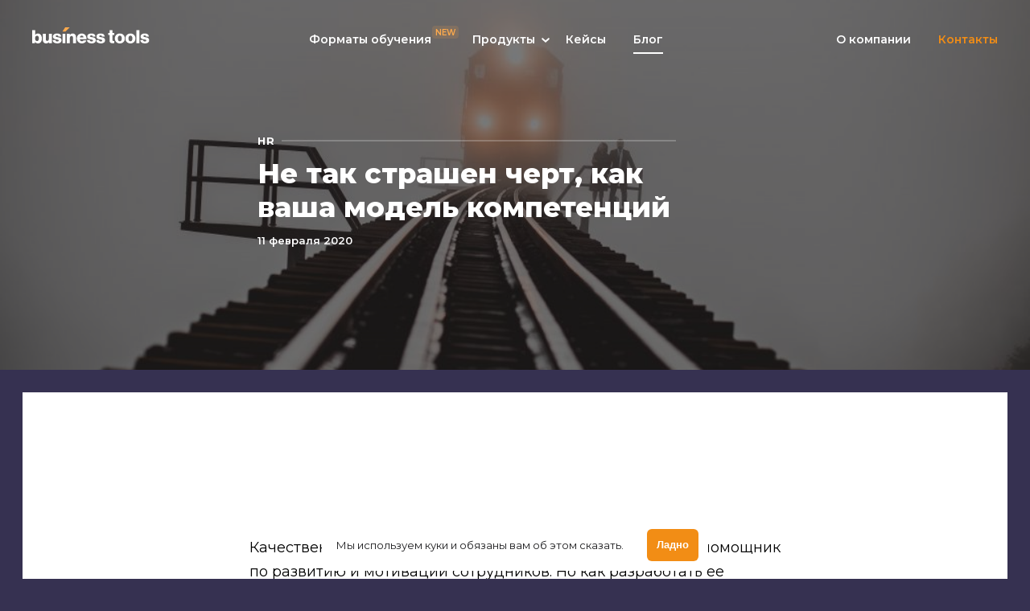

--- FILE ---
content_type: text/html; charset=UTF-8
request_url: https://btools.by/ne-tak-strashen-chert-kak-vasha-model-kompetenczij/
body_size: 28954
content:

<!doctype html>
<html lang="ru-RU">
<head>
	<!-- Google Tag Manager -->
<script>(function(w,d,s,l,i){w[l]=w[l]||[];w[l].push({'gtm.start':
new Date().getTime(),event:'gtm.js'});var f=d.getElementsByTagName(s)[0],
j=d.createElement(s),dl=l!='dataLayer'?'&l='+l:'';j.async=true;j.src=
'https://www.googletagmanager.com/gtm.js?id='+i+dl;f.parentNode.insertBefore(j,f);
})(window,document,'script','dataLayer','GTM-TVZP4TVQ');</script>
<!-- End Google Tag Manager -->
	<meta name="zen-verification" content="DVfFNWqdNvp0iJvER7Sevx8Ha4DJenb02sWNg2GMtpGQYIRa7BnHhui1IDbkGkVb" />
	<meta charset="UTF-8">
	<meta name="viewport" content="width=device-width, initial-scale=1">
	<meta name="yandex-verification" content="13fa82dfd14173b4" />
	<link rel="profile" href="https://gmpg.org/xfn/11">
	<link href="https://fonts.googleapis.com/css?family=Montserrat:400,400i,500,600,700,800,900&display=swap&subset=cyrillic" rel="stylesheet">
	<meta name='robots' content='index, follow, max-image-preview:large, max-snippet:-1, max-video-preview:-1' />
	<!-- Pixel Cat Facebook Pixel Code -->
	<script>
	!function(f,b,e,v,n,t,s){if(f.fbq)return;n=f.fbq=function(){n.callMethod?
	n.callMethod.apply(n,arguments):n.queue.push(arguments)};if(!f._fbq)f._fbq=n;
	n.push=n;n.loaded=!0;n.version='2.0';n.queue=[];t=b.createElement(e);t.async=!0;
	t.src=v;s=b.getElementsByTagName(e)[0];s.parentNode.insertBefore(t,s)}(window,
	document,'script','https://connect.facebook.net/en_US/fbevents.js' );
	fbq( 'init', '1115248080127505' );	</script>
	<!-- DO NOT MODIFY -->
	<!-- End Facebook Pixel Code -->
	
	<!-- This site is optimized with the Yoast SEO plugin v24.5 - https://yoast.com/wordpress/plugins/seo/ -->
	<title>Не так страшен черт, как ваша модель компетенций</title>
	<meta name="description" content="Качественная модель компетенций - это идеальный помощник по развитию и мотивации сотрудников. Но как разработать ее правильно?" />
	<link rel="canonical" href="https://btools.by/ne-tak-strashen-chert-kak-vasha-model-kompetenczij/" />
	<meta property="og:locale" content="ru_RU" />
	<meta property="og:type" content="article" />
	<meta property="og:title" content="Не так страшен черт, как ваша модель компетенций" />
	<meta property="og:description" content="Качественная модель компетенций - это идеальный помощник по развитию и мотивации сотрудников. Но как разработать ее правильно?" />
	<meta property="og:url" content="https://btools.by/ne-tak-strashen-chert-kak-vasha-model-kompetenczij/" />
	<meta property="og:site_name" content="Business Tools" />
	<meta property="article:publisher" content="https://www.facebook.com/btools.by" />
	<meta property="article:published_time" content="2020-02-11T18:47:06+00:00" />
	<meta property="article:modified_time" content="2022-04-29T13:11:36+00:00" />
	<meta property="og:image" content="https://btools.by/wp-content/uploads/2020/02/guilherme-stecanella-opniq-bx_4m-unsplash-min-scaled.jpg" />
	<meta property="og:image:width" content="2560" />
	<meta property="og:image:height" content="1707" />
	<meta property="og:image:type" content="image/jpeg" />
	<meta name="author" content="wpadmin" />
	<meta name="twitter:card" content="summary_large_image" />
	<meta name="twitter:label1" content="Написано автором" />
	<meta name="twitter:data1" content="wpadmin" />
	<script type="application/ld+json" class="yoast-schema-graph">{"@context":"https://schema.org","@graph":[{"@type":"Article","@id":"https://btools.by/ne-tak-strashen-chert-kak-vasha-model-kompetenczij/#article","isPartOf":{"@id":"https://btools.by/ne-tak-strashen-chert-kak-vasha-model-kompetenczij/"},"author":{"name":"wpadmin","@id":"https://btools.by/#/schema/person/f894b2819578d932f6a6bcc2e4ce7df4"},"headline":"Не так страшен черт, как ваша модель компетенций","datePublished":"2020-02-11T18:47:06+00:00","dateModified":"2022-04-29T13:11:36+00:00","mainEntityOfPage":{"@id":"https://btools.by/ne-tak-strashen-chert-kak-vasha-model-kompetenczij/"},"wordCount":981,"commentCount":0,"publisher":{"@id":"https://btools.by/#organization"},"image":{"@id":"https://btools.by/ne-tak-strashen-chert-kak-vasha-model-kompetenczij/#primaryimage"},"thumbnailUrl":"https://btools.by/wp-content/uploads/2020/02/guilherme-stecanella-opniq-bx_4m-unsplash-min-scaled.jpg","articleSection":["HR"],"inLanguage":"ru-RU","potentialAction":[{"@type":"CommentAction","name":"Comment","target":["https://btools.by/ne-tak-strashen-chert-kak-vasha-model-kompetenczij/#respond"]}]},{"@type":"WebPage","@id":"https://btools.by/ne-tak-strashen-chert-kak-vasha-model-kompetenczij/","url":"https://btools.by/ne-tak-strashen-chert-kak-vasha-model-kompetenczij/","name":"Не так страшен черт, как ваша модель компетенций","isPartOf":{"@id":"https://btools.by/#website"},"primaryImageOfPage":{"@id":"https://btools.by/ne-tak-strashen-chert-kak-vasha-model-kompetenczij/#primaryimage"},"image":{"@id":"https://btools.by/ne-tak-strashen-chert-kak-vasha-model-kompetenczij/#primaryimage"},"thumbnailUrl":"https://btools.by/wp-content/uploads/2020/02/guilherme-stecanella-opniq-bx_4m-unsplash-min-scaled.jpg","datePublished":"2020-02-11T18:47:06+00:00","dateModified":"2022-04-29T13:11:36+00:00","description":"Качественная модель компетенций - это идеальный помощник по развитию и мотивации сотрудников. Но как разработать ее правильно?","breadcrumb":{"@id":"https://btools.by/ne-tak-strashen-chert-kak-vasha-model-kompetenczij/#breadcrumb"},"inLanguage":"ru-RU","potentialAction":[{"@type":"ReadAction","target":["https://btools.by/ne-tak-strashen-chert-kak-vasha-model-kompetenczij/"]}]},{"@type":"ImageObject","inLanguage":"ru-RU","@id":"https://btools.by/ne-tak-strashen-chert-kak-vasha-model-kompetenczij/#primaryimage","url":"https://btools.by/wp-content/uploads/2020/02/guilherme-stecanella-opniq-bx_4m-unsplash-min-scaled.jpg","contentUrl":"https://btools.by/wp-content/uploads/2020/02/guilherme-stecanella-opniq-bx_4m-unsplash-min-scaled.jpg","width":2560,"height":1707},{"@type":"BreadcrumbList","@id":"https://btools.by/ne-tak-strashen-chert-kak-vasha-model-kompetenczij/#breadcrumb","itemListElement":[{"@type":"ListItem","position":1,"name":"Главная страница","item":"https://btools.by/"},{"@type":"ListItem","position":2,"name":"Не так страшен черт, как ваша модель компетенций"}]},{"@type":"WebSite","@id":"https://btools.by/#website","url":"https://btools.by/","name":"Business Tools","description":"Бизнес-обучение и консалтинг в Беларуси | Бизнес-курсы","publisher":{"@id":"https://btools.by/#organization"},"potentialAction":[{"@type":"SearchAction","target":{"@type":"EntryPoint","urlTemplate":"https://btools.by/?s={search_term_string}"},"query-input":{"@type":"PropertyValueSpecification","valueRequired":true,"valueName":"search_term_string"}}],"inLanguage":"ru-RU"},{"@type":"Organization","@id":"https://btools.by/#organization","name":"Business Tools","url":"https://btools.by/","logo":{"@type":"ImageObject","inLanguage":"ru-RU","@id":"https://btools.by/#/schema/logo/image/","url":"https://btools.by/wp-content/uploads/2020/02/logo-round.png","contentUrl":"https://btools.by/wp-content/uploads/2020/02/logo-round.png","width":1502,"height":1502,"caption":"Business Tools"},"image":{"@id":"https://btools.by/#/schema/logo/image/"},"sameAs":["https://www.facebook.com/btools.by","https://www.instagram.com/btools.by/","https://www.youtube.com/user/BusinessToolsVideo"]},{"@type":"Person","@id":"https://btools.by/#/schema/person/f894b2819578d932f6a6bcc2e4ce7df4","name":"wpadmin","image":{"@type":"ImageObject","inLanguage":"ru-RU","@id":"https://btools.by/#/schema/person/image/","url":"https://secure.gravatar.com/avatar/f8ce7af2c7736cd09a7b38124c1aa7da?s=96&d=mm&r=g","contentUrl":"https://secure.gravatar.com/avatar/f8ce7af2c7736cd09a7b38124c1aa7da?s=96&d=mm&r=g","caption":"wpadmin"},"url":"https://btools.by/author/wpadmin/"}]}</script>
	<!-- / Yoast SEO plugin. -->


<link rel='dns-prefetch' href='//cdnjs.cloudflare.com' />
<link rel='dns-prefetch' href='//www.googletagmanager.com' />
<link rel="alternate" type="application/rss+xml" title="Business Tools &raquo; Лента" href="https://btools.by/feed/" />
<link rel="alternate" type="application/rss+xml" title="Business Tools &raquo; Лента комментариев" href="https://btools.by/comments/feed/" />
<link rel="alternate" type="application/rss+xml" title="Business Tools &raquo; Лента комментариев к &laquo;Не так страшен черт, как ваша модель компетенций&raquo;" href="https://btools.by/ne-tak-strashen-chert-kak-vasha-model-kompetenczij/feed/" />
<script type="text/javascript">
/* <![CDATA[ */
window._wpemojiSettings = {"baseUrl":"https:\/\/s.w.org\/images\/core\/emoji\/15.0.3\/72x72\/","ext":".png","svgUrl":"https:\/\/s.w.org\/images\/core\/emoji\/15.0.3\/svg\/","svgExt":".svg","source":{"concatemoji":"https:\/\/btools.by\/wp-includes\/js\/wp-emoji-release.min.js?ver=6.5.7"}};
/*! This file is auto-generated */
!function(i,n){var o,s,e;function c(e){try{var t={supportTests:e,timestamp:(new Date).valueOf()};sessionStorage.setItem(o,JSON.stringify(t))}catch(e){}}function p(e,t,n){e.clearRect(0,0,e.canvas.width,e.canvas.height),e.fillText(t,0,0);var t=new Uint32Array(e.getImageData(0,0,e.canvas.width,e.canvas.height).data),r=(e.clearRect(0,0,e.canvas.width,e.canvas.height),e.fillText(n,0,0),new Uint32Array(e.getImageData(0,0,e.canvas.width,e.canvas.height).data));return t.every(function(e,t){return e===r[t]})}function u(e,t,n){switch(t){case"flag":return n(e,"\ud83c\udff3\ufe0f\u200d\u26a7\ufe0f","\ud83c\udff3\ufe0f\u200b\u26a7\ufe0f")?!1:!n(e,"\ud83c\uddfa\ud83c\uddf3","\ud83c\uddfa\u200b\ud83c\uddf3")&&!n(e,"\ud83c\udff4\udb40\udc67\udb40\udc62\udb40\udc65\udb40\udc6e\udb40\udc67\udb40\udc7f","\ud83c\udff4\u200b\udb40\udc67\u200b\udb40\udc62\u200b\udb40\udc65\u200b\udb40\udc6e\u200b\udb40\udc67\u200b\udb40\udc7f");case"emoji":return!n(e,"\ud83d\udc26\u200d\u2b1b","\ud83d\udc26\u200b\u2b1b")}return!1}function f(e,t,n){var r="undefined"!=typeof WorkerGlobalScope&&self instanceof WorkerGlobalScope?new OffscreenCanvas(300,150):i.createElement("canvas"),a=r.getContext("2d",{willReadFrequently:!0}),o=(a.textBaseline="top",a.font="600 32px Arial",{});return e.forEach(function(e){o[e]=t(a,e,n)}),o}function t(e){var t=i.createElement("script");t.src=e,t.defer=!0,i.head.appendChild(t)}"undefined"!=typeof Promise&&(o="wpEmojiSettingsSupports",s=["flag","emoji"],n.supports={everything:!0,everythingExceptFlag:!0},e=new Promise(function(e){i.addEventListener("DOMContentLoaded",e,{once:!0})}),new Promise(function(t){var n=function(){try{var e=JSON.parse(sessionStorage.getItem(o));if("object"==typeof e&&"number"==typeof e.timestamp&&(new Date).valueOf()<e.timestamp+604800&&"object"==typeof e.supportTests)return e.supportTests}catch(e){}return null}();if(!n){if("undefined"!=typeof Worker&&"undefined"!=typeof OffscreenCanvas&&"undefined"!=typeof URL&&URL.createObjectURL&&"undefined"!=typeof Blob)try{var e="postMessage("+f.toString()+"("+[JSON.stringify(s),u.toString(),p.toString()].join(",")+"));",r=new Blob([e],{type:"text/javascript"}),a=new Worker(URL.createObjectURL(r),{name:"wpTestEmojiSupports"});return void(a.onmessage=function(e){c(n=e.data),a.terminate(),t(n)})}catch(e){}c(n=f(s,u,p))}t(n)}).then(function(e){for(var t in e)n.supports[t]=e[t],n.supports.everything=n.supports.everything&&n.supports[t],"flag"!==t&&(n.supports.everythingExceptFlag=n.supports.everythingExceptFlag&&n.supports[t]);n.supports.everythingExceptFlag=n.supports.everythingExceptFlag&&!n.supports.flag,n.DOMReady=!1,n.readyCallback=function(){n.DOMReady=!0}}).then(function(){return e}).then(function(){var e;n.supports.everything||(n.readyCallback(),(e=n.source||{}).concatemoji?t(e.concatemoji):e.wpemoji&&e.twemoji&&(t(e.twemoji),t(e.wpemoji)))}))}((window,document),window._wpemojiSettings);
/* ]]> */
</script>
<style id='wp-emoji-styles-inline-css' type='text/css'>

	img.wp-smiley, img.emoji {
		display: inline !important;
		border: none !important;
		box-shadow: none !important;
		height: 1em !important;
		width: 1em !important;
		margin: 0 0.07em !important;
		vertical-align: -0.1em !important;
		background: none !important;
		padding: 0 !important;
	}
</style>
<style id='classic-theme-styles-inline-css' type='text/css'>
/*! This file is auto-generated */
.wp-block-button__link{color:#fff;background-color:#32373c;border-radius:9999px;box-shadow:none;text-decoration:none;padding:calc(.667em + 2px) calc(1.333em + 2px);font-size:1.125em}.wp-block-file__button{background:#32373c;color:#fff;text-decoration:none}
</style>
<style id='global-styles-inline-css' type='text/css'>
body{--wp--preset--color--black: #000000;--wp--preset--color--cyan-bluish-gray: #abb8c3;--wp--preset--color--white: #ffffff;--wp--preset--color--pale-pink: #f78da7;--wp--preset--color--vivid-red: #cf2e2e;--wp--preset--color--luminous-vivid-orange: #ff6900;--wp--preset--color--luminous-vivid-amber: #fcb900;--wp--preset--color--light-green-cyan: #7bdcb5;--wp--preset--color--vivid-green-cyan: #00d084;--wp--preset--color--pale-cyan-blue: #8ed1fc;--wp--preset--color--vivid-cyan-blue: #0693e3;--wp--preset--color--vivid-purple: #9b51e0;--wp--preset--gradient--vivid-cyan-blue-to-vivid-purple: linear-gradient(135deg,rgba(6,147,227,1) 0%,rgb(155,81,224) 100%);--wp--preset--gradient--light-green-cyan-to-vivid-green-cyan: linear-gradient(135deg,rgb(122,220,180) 0%,rgb(0,208,130) 100%);--wp--preset--gradient--luminous-vivid-amber-to-luminous-vivid-orange: linear-gradient(135deg,rgba(252,185,0,1) 0%,rgba(255,105,0,1) 100%);--wp--preset--gradient--luminous-vivid-orange-to-vivid-red: linear-gradient(135deg,rgba(255,105,0,1) 0%,rgb(207,46,46) 100%);--wp--preset--gradient--very-light-gray-to-cyan-bluish-gray: linear-gradient(135deg,rgb(238,238,238) 0%,rgb(169,184,195) 100%);--wp--preset--gradient--cool-to-warm-spectrum: linear-gradient(135deg,rgb(74,234,220) 0%,rgb(151,120,209) 20%,rgb(207,42,186) 40%,rgb(238,44,130) 60%,rgb(251,105,98) 80%,rgb(254,248,76) 100%);--wp--preset--gradient--blush-light-purple: linear-gradient(135deg,rgb(255,206,236) 0%,rgb(152,150,240) 100%);--wp--preset--gradient--blush-bordeaux: linear-gradient(135deg,rgb(254,205,165) 0%,rgb(254,45,45) 50%,rgb(107,0,62) 100%);--wp--preset--gradient--luminous-dusk: linear-gradient(135deg,rgb(255,203,112) 0%,rgb(199,81,192) 50%,rgb(65,88,208) 100%);--wp--preset--gradient--pale-ocean: linear-gradient(135deg,rgb(255,245,203) 0%,rgb(182,227,212) 50%,rgb(51,167,181) 100%);--wp--preset--gradient--electric-grass: linear-gradient(135deg,rgb(202,248,128) 0%,rgb(113,206,126) 100%);--wp--preset--gradient--midnight: linear-gradient(135deg,rgb(2,3,129) 0%,rgb(40,116,252) 100%);--wp--preset--font-size--small: 13px;--wp--preset--font-size--medium: 20px;--wp--preset--font-size--large: 36px;--wp--preset--font-size--x-large: 42px;--wp--preset--spacing--20: 0.44rem;--wp--preset--spacing--30: 0.67rem;--wp--preset--spacing--40: 1rem;--wp--preset--spacing--50: 1.5rem;--wp--preset--spacing--60: 2.25rem;--wp--preset--spacing--70: 3.38rem;--wp--preset--spacing--80: 5.06rem;--wp--preset--shadow--natural: 6px 6px 9px rgba(0, 0, 0, 0.2);--wp--preset--shadow--deep: 12px 12px 50px rgba(0, 0, 0, 0.4);--wp--preset--shadow--sharp: 6px 6px 0px rgba(0, 0, 0, 0.2);--wp--preset--shadow--outlined: 6px 6px 0px -3px rgba(255, 255, 255, 1), 6px 6px rgba(0, 0, 0, 1);--wp--preset--shadow--crisp: 6px 6px 0px rgba(0, 0, 0, 1);}:where(.is-layout-flex){gap: 0.5em;}:where(.is-layout-grid){gap: 0.5em;}body .is-layout-flex{display: flex;}body .is-layout-flex{flex-wrap: wrap;align-items: center;}body .is-layout-flex > *{margin: 0;}body .is-layout-grid{display: grid;}body .is-layout-grid > *{margin: 0;}:where(.wp-block-columns.is-layout-flex){gap: 2em;}:where(.wp-block-columns.is-layout-grid){gap: 2em;}:where(.wp-block-post-template.is-layout-flex){gap: 1.25em;}:where(.wp-block-post-template.is-layout-grid){gap: 1.25em;}.has-black-color{color: var(--wp--preset--color--black) !important;}.has-cyan-bluish-gray-color{color: var(--wp--preset--color--cyan-bluish-gray) !important;}.has-white-color{color: var(--wp--preset--color--white) !important;}.has-pale-pink-color{color: var(--wp--preset--color--pale-pink) !important;}.has-vivid-red-color{color: var(--wp--preset--color--vivid-red) !important;}.has-luminous-vivid-orange-color{color: var(--wp--preset--color--luminous-vivid-orange) !important;}.has-luminous-vivid-amber-color{color: var(--wp--preset--color--luminous-vivid-amber) !important;}.has-light-green-cyan-color{color: var(--wp--preset--color--light-green-cyan) !important;}.has-vivid-green-cyan-color{color: var(--wp--preset--color--vivid-green-cyan) !important;}.has-pale-cyan-blue-color{color: var(--wp--preset--color--pale-cyan-blue) !important;}.has-vivid-cyan-blue-color{color: var(--wp--preset--color--vivid-cyan-blue) !important;}.has-vivid-purple-color{color: var(--wp--preset--color--vivid-purple) !important;}.has-black-background-color{background-color: var(--wp--preset--color--black) !important;}.has-cyan-bluish-gray-background-color{background-color: var(--wp--preset--color--cyan-bluish-gray) !important;}.has-white-background-color{background-color: var(--wp--preset--color--white) !important;}.has-pale-pink-background-color{background-color: var(--wp--preset--color--pale-pink) !important;}.has-vivid-red-background-color{background-color: var(--wp--preset--color--vivid-red) !important;}.has-luminous-vivid-orange-background-color{background-color: var(--wp--preset--color--luminous-vivid-orange) !important;}.has-luminous-vivid-amber-background-color{background-color: var(--wp--preset--color--luminous-vivid-amber) !important;}.has-light-green-cyan-background-color{background-color: var(--wp--preset--color--light-green-cyan) !important;}.has-vivid-green-cyan-background-color{background-color: var(--wp--preset--color--vivid-green-cyan) !important;}.has-pale-cyan-blue-background-color{background-color: var(--wp--preset--color--pale-cyan-blue) !important;}.has-vivid-cyan-blue-background-color{background-color: var(--wp--preset--color--vivid-cyan-blue) !important;}.has-vivid-purple-background-color{background-color: var(--wp--preset--color--vivid-purple) !important;}.has-black-border-color{border-color: var(--wp--preset--color--black) !important;}.has-cyan-bluish-gray-border-color{border-color: var(--wp--preset--color--cyan-bluish-gray) !important;}.has-white-border-color{border-color: var(--wp--preset--color--white) !important;}.has-pale-pink-border-color{border-color: var(--wp--preset--color--pale-pink) !important;}.has-vivid-red-border-color{border-color: var(--wp--preset--color--vivid-red) !important;}.has-luminous-vivid-orange-border-color{border-color: var(--wp--preset--color--luminous-vivid-orange) !important;}.has-luminous-vivid-amber-border-color{border-color: var(--wp--preset--color--luminous-vivid-amber) !important;}.has-light-green-cyan-border-color{border-color: var(--wp--preset--color--light-green-cyan) !important;}.has-vivid-green-cyan-border-color{border-color: var(--wp--preset--color--vivid-green-cyan) !important;}.has-pale-cyan-blue-border-color{border-color: var(--wp--preset--color--pale-cyan-blue) !important;}.has-vivid-cyan-blue-border-color{border-color: var(--wp--preset--color--vivid-cyan-blue) !important;}.has-vivid-purple-border-color{border-color: var(--wp--preset--color--vivid-purple) !important;}.has-vivid-cyan-blue-to-vivid-purple-gradient-background{background: var(--wp--preset--gradient--vivid-cyan-blue-to-vivid-purple) !important;}.has-light-green-cyan-to-vivid-green-cyan-gradient-background{background: var(--wp--preset--gradient--light-green-cyan-to-vivid-green-cyan) !important;}.has-luminous-vivid-amber-to-luminous-vivid-orange-gradient-background{background: var(--wp--preset--gradient--luminous-vivid-amber-to-luminous-vivid-orange) !important;}.has-luminous-vivid-orange-to-vivid-red-gradient-background{background: var(--wp--preset--gradient--luminous-vivid-orange-to-vivid-red) !important;}.has-very-light-gray-to-cyan-bluish-gray-gradient-background{background: var(--wp--preset--gradient--very-light-gray-to-cyan-bluish-gray) !important;}.has-cool-to-warm-spectrum-gradient-background{background: var(--wp--preset--gradient--cool-to-warm-spectrum) !important;}.has-blush-light-purple-gradient-background{background: var(--wp--preset--gradient--blush-light-purple) !important;}.has-blush-bordeaux-gradient-background{background: var(--wp--preset--gradient--blush-bordeaux) !important;}.has-luminous-dusk-gradient-background{background: var(--wp--preset--gradient--luminous-dusk) !important;}.has-pale-ocean-gradient-background{background: var(--wp--preset--gradient--pale-ocean) !important;}.has-electric-grass-gradient-background{background: var(--wp--preset--gradient--electric-grass) !important;}.has-midnight-gradient-background{background: var(--wp--preset--gradient--midnight) !important;}.has-small-font-size{font-size: var(--wp--preset--font-size--small) !important;}.has-medium-font-size{font-size: var(--wp--preset--font-size--medium) !important;}.has-large-font-size{font-size: var(--wp--preset--font-size--large) !important;}.has-x-large-font-size{font-size: var(--wp--preset--font-size--x-large) !important;}
.wp-block-navigation a:where(:not(.wp-element-button)){color: inherit;}
:where(.wp-block-post-template.is-layout-flex){gap: 1.25em;}:where(.wp-block-post-template.is-layout-grid){gap: 1.25em;}
:where(.wp-block-columns.is-layout-flex){gap: 2em;}:where(.wp-block-columns.is-layout-grid){gap: 2em;}
.wp-block-pullquote{font-size: 1.5em;line-height: 1.6;}
</style>
<link rel='stylesheet' id='contact-form-7-css' href='https://btools.by/wp-content/plugins/contact-form-7/includes/css/styles.css?ver=5.7.7' type='text/css' media='all' />
<link rel='stylesheet' id='business_tools-style-css' href='https://btools.by/wp-content/themes/business_tools/style.css?ver=6.5.7' type='text/css' media='all' />
<link rel='stylesheet' id='fa-css' href='https://cdnjs.cloudflare.com/ajax/libs/font-awesome/5.11.2/css/all.min.css?ver=6.5.7' type='text/css' media='all' />
<link rel='stylesheet' id='slick-css-css' href='https://btools.by/wp-content/themes/business_tools/assets/css/owl.carousel.min.css?ver=6.5.7' type='text/css' media='all' />
<link rel='stylesheet' id='slick-css123-css' href='https://btools.by/wp-content/themes/business_tools/assets/css/slick.css?ver=6.5.7' type='text/css' media='all' />
<link rel='stylesheet' id='main-css-css' href='https://btools.by/wp-content/themes/business_tools/assets/css/main.css?ver=1.93' type='text/css' media='all' />
<style id='main-css-inline-css' type='text/css'>
.footer_text .text-to-scroll { animation-duration: 40s;}
</style>
<link rel='stylesheet' id='media-css-css' href='https://btools.by/wp-content/themes/business_tools/assets/css/media.css?ver=1.15' type='text/css' media='all' />
<link rel='stylesheet' id='year-2022-css-css' href='https://btools.by/wp-content/themes/business_tools/style-2022.css?ver=1.02' type='text/css' media='all' />
<link rel='stylesheet' id='elementor-icons-css' href='https://btools.by/wp-content/plugins/elementor/assets/lib/eicons/css/elementor-icons.min.css?ver=5.23.0' type='text/css' media='all' />
<link rel='stylesheet' id='elementor-frontend-css' href='https://btools.by/wp-content/plugins/elementor/assets/css/frontend.min.css?ver=3.16.6' type='text/css' media='all' />
<link rel='stylesheet' id='swiper-css' href='https://btools.by/wp-content/plugins/elementor/assets/lib/swiper/css/swiper.min.css?ver=5.3.6' type='text/css' media='all' />
<link rel='stylesheet' id='elementor-post-2008-css' href='https://btools.by/wp-content/uploads/elementor/css/post-2008.css?ver=1726133266' type='text/css' media='all' />
<link rel='stylesheet' id='ald-styles-css' href='https://btools.by/wp-content/plugins/ajax-load-more-anything/assets/styles.min.css?ver=3.3.9' type='text/css' media='all' />
<link rel='stylesheet' id='google-fonts-1-css' href='https://fonts.googleapis.com/css?family=Roboto%3A100%2C100italic%2C200%2C200italic%2C300%2C300italic%2C400%2C400italic%2C500%2C500italic%2C600%2C600italic%2C700%2C700italic%2C800%2C800italic%2C900%2C900italic%7CRoboto+Slab%3A100%2C100italic%2C200%2C200italic%2C300%2C300italic%2C400%2C400italic%2C500%2C500italic%2C600%2C600italic%2C700%2C700italic%2C800%2C800italic%2C900%2C900italic&#038;display=auto&#038;subset=cyrillic&#038;ver=6.5.7' type='text/css' media='all' />
<link rel="preconnect" href="https://fonts.gstatic.com/" crossorigin><script type="text/javascript" src="https://btools.by/wp-content/plugins/wp-yandex-metrika/assets/YmEc.min.js?ver=1.2.2" id="wp-yandex-metrika_YmEc-js"></script>
<script type="text/javascript" id="wp-yandex-metrika_YmEc-js-after">
/* <![CDATA[ */
window.tmpwpym={datalayername:'dataLayer',counters:JSON.parse('[{"number":"105410462","webvisor":"1"}]'),targets:JSON.parse('[]')};
/* ]]> */
</script>
<script type="text/javascript" src="https://btools.by/wp-includes/js/jquery/jquery.min.js?ver=3.7.1" id="jquery-core-js"></script>
<script type="text/javascript" src="https://btools.by/wp-includes/js/jquery/jquery-migrate.min.js?ver=3.4.1" id="jquery-migrate-js"></script>
<script type="text/javascript" src="https://btools.by/wp-content/plugins/wp-yandex-metrika/assets/frontend.min.js?ver=1.2.2" id="wp-yandex-metrika_frontend-js"></script>
<link rel="https://api.w.org/" href="https://btools.by/wp-json/" /><link rel="alternate" type="application/json" href="https://btools.by/wp-json/wp/v2/posts/1033" /><link rel="EditURI" type="application/rsd+xml" title="RSD" href="https://btools.by/xmlrpc.php?rsd" />
<meta name="generator" content="WordPress 6.5.7" />
<link rel='shortlink' href='https://btools.by/?p=1033' />
<link rel="alternate" type="application/json+oembed" href="https://btools.by/wp-json/oembed/1.0/embed?url=https%3A%2F%2Fbtools.by%2Fne-tak-strashen-chert-kak-vasha-model-kompetenczij%2F" />
<link rel="alternate" type="text/xml+oembed" href="https://btools.by/wp-json/oembed/1.0/embed?url=https%3A%2F%2Fbtools.by%2Fne-tak-strashen-chert-kak-vasha-model-kompetenczij%2F&#038;format=xml" />
<meta name="generator" content="Site Kit by Google 1.124.0" /><meta name="verification" content="f612c7d25f5690ad41496fcfdbf8d1" /><link rel="pingback" href="https://btools.by/xmlrpc.php"><meta name="generator" content="Elementor 3.16.6; features: e_dom_optimization, e_optimized_assets_loading, additional_custom_breakpoints; settings: css_print_method-external, google_font-enabled, font_display-auto">
        <!-- Yandex.Metrica counter -->
        <script type="text/javascript">
            (function (m, e, t, r, i, k, a) {
                m[i] = m[i] || function () {
                    (m[i].a = m[i].a || []).push(arguments)
                };
                m[i].l = 1 * new Date();
                k = e.createElement(t), a = e.getElementsByTagName(t)[0], k.async = 1, k.src = r, a.parentNode.insertBefore(k, a)
            })

            (window, document, "script", "https://mc.yandex.ru/metrika/tag.js", "ym");

            ym("105410462", "init", {
                clickmap: true,
                trackLinks: true,
                accurateTrackBounce: true,
                webvisor: true,
                ecommerce: "dataLayer",
                params: {
                    __ym: {
                        "ymCmsPlugin": {
                            "cms": "wordpress",
                            "cmsVersion":"6.5",
                            "pluginVersion": "1.2.2",
                            "ymCmsRip": "1555569306"
                        }
                    }
                }
            });
        </script>
        <!-- /Yandex.Metrica counter -->
        <link rel="icon" href="https://btools.by/wp-content/uploads/2020/02/2_53598369888767850fav-150x150.png" sizes="32x32" />
<link rel="icon" href="https://btools.by/wp-content/uploads/2020/02/2_53598369888767850fav-300x300.png" sizes="192x192" />
<link rel="apple-touch-icon" href="https://btools.by/wp-content/uploads/2020/02/2_53598369888767850fav-300x300.png" />
<meta name="msapplication-TileImage" content="https://btools.by/wp-content/uploads/2020/02/2_53598369888767850fav-300x300.png" />
<style type="text/css"></style>	<!-- Meta Pixel Code --> 
<script> 
!function(f,b,e,v,n,t,s) 
{if(f.fbq)return;n=f.fbq=function(){n.callMethod? 
n.callMethod.apply(n,arguments):n.queue.push(arguments)}; 
if(!f._fbq)f._fbq=n;n.push=n;n.loaded=!0;n.version='2.0'; 
n.queue=[];t=b.createElement(e);t.async=!0; 
t.src=v;s=b.getElementsByTagName(e)[0]; 
s.parentNode.insertBefore(t,s)}(window, document,'script', 
'https://connect.facebook.net/en_US/fbevents.js'); 
fbq('init', '913515236728696'); 
fbq('track', 'PageView'); 
</script> 
<noscript><img height="1" width="1" style="display:none" 
src="https://www.facebook.com/tr?id=913515236728696&ev=PageView&noscript=1" 
/></noscript> 
<!-- End Meta Pixel Code -->
<meta name="facebook-domain-verification" content="1h5ponrxalpuggz80zg931ayenf710" />
<script data-b24-form="inline/39/3vsrlg" data-skip-moving="true">(function(w,d,u){var s=d.createElement('script');s.async=true;s.src=u+'?'+(Date.now()/180000|0);var h=d.getElementsByTagName('script')[0];h.parentNode.insertBefore(s,h);})(window,document,'https://cdn-ru.bitrix24.by/b9135527/crm/form/loader_39.js');</script>
</head>
<body class="post-template-default single single-post postid-1033 single-format-standard elementor-default elementor-kit-2008 elementor-page elementor-page-1033">
<div class="content">
<header class="header_wrap header_main wrap">	<!-- Mobile Menu -->
		<div class="mobile_menu">
			<div class="mobile_menu_content inner">
				<div class="mobile_menu_container">
					<div><a href=""><img src="https://btools.by/wp-content/themes/business_tools/assets/images/logo_black.svg"></a></div>
				<div class="close_mobile_menu">
				<!-- 	<i class="fas fa-times"></i> -->
				</div>
				</div>
				<div class="mobile_menu_container mobile_menu_second">
					<div class="mobile_products">
						<div class="btn badge_new" style="margin-right: -60px;"><a href="/training-formats/">Форматы обучения</a></div>
						<div class="btn"><a href="/services/strategii/" >Стратегия</a></div>
						<div class="btn"><a href="/services/management/" >Менеджмент</a></div>
						<div class="btn"><a href="/services/prodazhi-i-marketing/" >Продажи и маркетинг</a></div>
					</div>
						<div class="popup_info">
						<img src="https://btools.by/wp-content/themes/business_tools/assets/images/popup.svg">
						<div class="icon_text">
							У меня нестандартная <br> бизнес-задача
						</div>
						<a  id="contact_true" class="btn call_contact">Хочу обсудить</a>
					</div>
				</div>
				<div class="mobile_menu_container mobile_menu_third">
					<div class="third_navs"><a href="/portfolio">Кейсы</a></div>
					<div class="third_navs"><a href="/blog">Блог</a></div>
					<div class="third_navs"><a href="/o-kompanii">О компании</a></div>
					<div class="third_navs"><a href="/reviews/">Отзывы</a></div>
					<div class="third_navs call_contact"><a>Контакты</a></div>
				</div>
			</div>
		</div>
<!-- Google Tag Manager (noscript) -->
<noscript><iframe src="https://www.googletagmanager.com/ns.html?id=GTM-TVZP4TVQ"
height="0" width="0" style="display:none;visibility:hidden"></iframe></noscript>
<!-- End Google Tag Manager (noscript) -->
	
		<div class="header_normal">
	<div class="nav_wrapper sticky">
		<div class="nav_container inner">
			<div class="brand">
												<a href="/"><img src="https://btools.by/wp-content/themes/business_tools/assets/images/logo.svg"></a>
			</div>
			<div class="mobile_hamburger">
				<!-- <i class="fas fa-bars"></i> -->
			</div>
			<nav class="main_menu">
				<div class="menu-main_menu-container"><ul id="menu-main_menu" class="menu"><li id="menu-item-4517" class="badge_new menu-item menu-item-type-post_type menu-item-object-page menu-item-4517"><a href="https://btools.by/training-formats/">Форматы обучения</a></li>
<li id="menu-item-3597" class="has-child show-menu-modal menu-item menu-item-type-post_type menu-item-object-page menu-item-has-children menu-item-3597"><a href="https://btools.by/services/">Продукты</a>
<ul class="sub-menu">
	<li id="menu-item-5652" class="menu-item menu-item-type-post_type menu-item-object-page menu-item-5652"><a href="https://btools.by/services/strategii/">Стратегия</a></li>
	<li id="menu-item-5653" class="menu-item menu-item-type-custom menu-item-object-custom menu-item-5653"><a href="/services/management/">Менеджмент</a></li>
	<li id="menu-item-5654" class="menu-item menu-item-type-custom menu-item-object-custom menu-item-5654"><a href="/services/prodazhi-i-marketing/">Продажи и Маркетинг</a></li>
	<li id="menu-item-5655" class="menu-item menu-item-type-custom menu-item-object-custom menu-item-5655"><a href="/soft-skills/">Soft skills</a></li>
</ul>
</li>
<li id="menu-item-36" class="menu-item menu-item-type-custom menu-item-object-custom menu-item-36"><a href="/portfolio">Кейсы</a></li>
<li id="menu-item-37" class="menu-item menu-item-type-custom menu-item-object-custom menu-item-37"><a href="/blog">Блог</a></li>
</ul></div>			</nav>
			<div class="second_menu">
				<ul id="menu-left_menu" class="menu">
					<li class="menu-item about_company_menu"><a href="/o-kompanii">О компании</a></li>
					<li class="menu-item call_contact"><a>Контакты</a></li>
				</ul>
			</div>
		</div>
	</div>
			
					<div class="header_absolute">
				<div class="post_content">
					<div class="post_category">
						<div class="post_cat">	HR</div>
						<div class="hr"></div>
					</div>
					<h1>Не так страшен черт, как ваша модель компетенций</h1>
					<div class="post_text"></div>
					<div class="post_date">11 февраля 2020					 </div>
				</div>
			</div>
							</div>
		</div>
</header>

<div class="modal_container">
	<div class="modal_header">
	<div class="modal_header-content-box">
	                        <a href="https://btools.by/services/strategii/">
    			<div class="prod_holder">
    				Стратегия					<div class="modal_text">
						Помогаем определить приоритеты развития компании и продуктов.					</div>
    			</div>
    		</a>
                    <a href="https://btools.by/services/management/">
    			<div class="prod_holder">
    				Менеджмент					<div class="modal_text">
						Мы помогаем настроить управление людьми, процессами и проектами: находим уязвимые места, подбираем подходящее решение и внедряем его.					</div>
    			</div>
    		</a>
                    <a href="https://btools.by/services/prodazhi-i-marketing/">
    			<div class="prod_holder">
    				Продажи и Маркетинг					<div class="modal_text">
						Обучаем торговые команды, настраиваем системы продаж. Мы помогаем сделать ваш продукт или услугу востребованным у клиентов, а взаимодействие с вашей компанией — приятным. 					</div>
    			</div>
    		</a>
                    <a href="https://btools.by/soft-skills/">
    			<div class="prod_holder">
    				Soft skills					<div class="modal_text">
						Помогаем развивать навыки, необходимые в работе. Повышаем эффективность команды.					</div>
    			</div>
    		</a>
                		<!--<a href="/management">-->
		<!--	<div class="prod_holder">-->
		<!--		Менеджмент-->
		<!--			<div class="modal_text">-->
		<!--				Настраиваем управление людьми, процессами и проектами. Обучаем руководителей и резерв.-->
		<!--			</div>			-->
				
		<!--	</div>-->
		<!--</a>-->
		<!--<a href="/marketing">-->
		<!--	<div class="prod_holder">-->
		<!--		Маркетинг-->
		<!--			<div class="modal_text">-->
		<!--				Разрабатываем стратегии, повышаем продажи. Обучаем ТОПов и маркетологов.-->
		<!--			</div>-->
				
		<!--	</div>-->
		<!--</a>-->
	</div>
	<!--	<div>-->
	<!--	<a href="/sales">-->
	<!--		<div class="prod_holder">-->
	<!--			Продажи-->
	<!--				<div class="modal_text">-->
	<!--					Настраиваем работу отделов продаж. Обучаем: сложные b2b-продажи, b2c, телемаркетинг.-->
	<!--				</div>-->
				
	<!--		</div>-->
	<!--	</a>-->
	<!--	<a href="/team">-->
	<!--		<div class="prod_holder">-->
	<!--			HR и команда-->
	<!--				<div class="modal_text">-->
	<!--					Развиваем и оцениваем персонал, прокачиваем HR-бренд. Обучаем ТОПов, HR-менеджеров, HRD.-->
	<!--				</div>-->
				
	<!--		</div>-->
	<!--	</a>-->
	<!--</div>-->
	<div class="popup_info">
		<img src="https://btools.by/wp-content/themes/business_tools/assets/images/popup.svg">
		<div class="icon_text">
			У меня нестандартная <br> бизнес-задача
		</div>
		<a  id="contact_true"  class="btn call_contact">Хочу обсудить</a>
	</div>
</div>
</div>

<!-- Contact modal -->

<div class="contact_modal_container">
<div class="map_map">
	<div class="map_map_close"></div>
	<div class="map_map_info">
		пер. Тучинский, 2а, офис 703 <br />
г. Минск<br />
<br />
		<!--пр. Независимости 177, секция 3, офис 43<br>
		Бизнес-центр «Порт»<br>
		г. Минск-->
	</div>
	<iframe src="https://www.google.com/maps/d/embed?mid=1lxCR90PVtVVHRXyKWIj__g8nEbu4slk&ehbc=2E312F&noprof=1" frameborder="0" style="border:0; height: 100%; width: 100%" allowfullscreen=""></iframe></div>
	<div class="contact_modal">
	<div class="close_contact_modal">
		<div class="modal_close_icon"></div>
	</div>
	<div class="contact_modal_container_wrap">
					<div class="mobile_menu_container">
					<div><a href=""><img src="https://btools.by/wp-content/themes/business_tools/assets/images/logo.svg"></a></div>
				<div id="close_contacts" class="close_mobile_menu white_mobile_menu">
				<!-- 	<i class="fas fa-times"></i> -->
				</div>
				</div>
			<h2>
		Давайте обсудим ваш <br>
		проект
	</h2>
	<div class="toggle">
		<div class="toggle_contact toggle_active">Контакты</div>
		<div class="toggle_message ">Написать</div>
	</div>
<div class="toggle_contact_container">
<div>
			<div class="modal_contact_wrap">
		<a href="tel:+375173880502">+375 17 388 05 02</a>
		<a href="tel:+375292392824">+375 29 239 28 24</a>
		<a href="mailto:info@btools.by">info@btools.by</a>

	</div>
	</div>		

	<div class="mt-15"><div>
			</div>
	</div>
	<div class="addres_info">
					<div style="margin-bottom: -1em;line-height: 24px;">
						пер. Тучинский, 2а, офис 703 <br />
г. Минск<br />
<br />
		<!--пр. Независимости 177, секция 3, офис 43<br>
		Бизнес-центр «Порт»<br>
		г. Минск-->
	</div>
	<br>
		<a  class="btn show_map_contact"><img src="https://btools.by/wp-content/themes/business_tools/assets/images/icons/icon-link.svg"> Открыть в Google Maps</a></div>
</div>
</div>
<div class="toggle_message_container">
	
<div class="wpcf7 no-js" id="wpcf7-f435-o1" lang="ru-RU" dir="ltr">
<div class="screen-reader-response"><p role="status" aria-live="polite" aria-atomic="true"></p> <ul></ul></div>
<form action="/ne-tak-strashen-chert-kak-vasha-model-kompetenczij/#wpcf7-f435-o1" method="post" class="wpcf7-form init" aria-label="Контактная форма" novalidate="novalidate" data-status="init">
<div style="display: none;">
<input type="hidden" name="_wpcf7" value="435" />
<input type="hidden" name="_wpcf7_version" value="5.7.7" />
<input type="hidden" name="_wpcf7_locale" value="ru_RU" />
<input type="hidden" name="_wpcf7_unit_tag" value="wpcf7-f435-o1" />
<input type="hidden" name="_wpcf7_container_post" value="0" />
<input type="hidden" name="_wpcf7_posted_data_hash" value="" />
<input type="hidden" name="_wpcf7_recaptcha_response" value="" />
</div>
<p><span class="wpcf7-form-control-wrap" data-name="text-130"><input size="40" class="wpcf7-form-control wpcf7-text wpcf7-validates-as-required" id="name123" aria-required="true" aria-invalid="false" placeholder="имя*" value="" type="text" name="text-130" /></span>
</p>
<p><span class="wpcf7-form-control-wrap" data-name="text-377"><input size="40" class="wpcf7-form-control wpcf7-text" id="company123" aria-invalid="false" placeholder="компания" value="" type="text" name="text-377" /></span>
</p>
<p><span class="wpcf7-form-control-wrap" data-name="email-978"><input size="40" class="wpcf7-form-control wpcf7-text wpcf7-email wpcf7-validates-as-required wpcf7-validates-as-email" id="email123" aria-required="true" aria-invalid="false" placeholder="email*" value="" type="email" name="email-978" /></span>
</p>
<p><span class="wpcf7-form-control-wrap" data-name="text-443"><input size="40" class="wpcf7-form-control wpcf7-text wpcf7-validates-as-required" id="phone123" aria-required="true" aria-invalid="false" placeholder="телефон*" value="" type="text" name="text-443" /></span>
</p>
<p class="custom-boxes">Выберите в каком направлении вы бы хотели сотрудничать с нами:<br />
<span class="wpcf7-form-control-wrap" data-name="checkbox-685"><span class="wpcf7-form-control wpcf7-checkbox custom-style"><span class="wpcf7-list-item first"><label><input type="checkbox" name="checkbox-685[]" value="Менеджмент" /><span class="wpcf7-list-item-label">Менеджмент</span></label></span><span class="wpcf7-list-item"><label><input type="checkbox" name="checkbox-685[]" value="Разработка стратегии" /><span class="wpcf7-list-item-label">Разработка стратегии</span></label></span><span class="wpcf7-list-item"><label><input type="checkbox" name="checkbox-685[]" value="Маркетинг" /><span class="wpcf7-list-item-label">Маркетинг</span></label></span><span class="wpcf7-list-item"><label><input type="checkbox" name="checkbox-685[]" value="Продажи" /><span class="wpcf7-list-item-label">Продажи</span></label></span><span class="wpcf7-list-item"><label><input type="checkbox" name="checkbox-685[]" value="HR" /><span class="wpcf7-list-item-label">HR</span></label></span><span class="wpcf7-list-item"><label><input type="checkbox" name="checkbox-685[]" value="Бизнес-процессы" /><span class="wpcf7-list-item-label">Бизнес-процессы</span></label></span><span class="wpcf7-list-item"><label><input type="checkbox" name="checkbox-685[]" value="Осмысленное обучение" /><span class="wpcf7-list-item-label">Осмысленное обучение</span></label></span><span class="wpcf7-list-item last"><label><input type="checkbox" name="checkbox-685[]" value="Управление талантами" /><span class="wpcf7-list-item-label">Управление талантами</span></label></span></span></span>
</p>
<p><input class="wpcf7-form-control has-spinner wpcf7-submit btn btn_ios" id="contact_submit1" type="submit" value="Отправить" />
</p>
<div class="form_alert">
	<p>Сайт защищен reCAPTCHA и применяются <a href="https://policies.google.com/privacy" target="_blank">Политика<br />
конфиденциальности</a> и <a href="https://policies.google.com/terms" target="_blank">Условия обслуживания</a> Google.
	</p>
</div><div class="wpcf7-response-output" aria-hidden="true"></div>
</form>
</div>
</div>
</div>
	<div class="contact_form_ok">
			<div class="close_contact_modal">
		<div class="modal_close_icon"></div>
	</div>
		<h2>Ваша заявка успешно <br>отправлена</h2>
		<span>Мы свяжемся с вами в течение дня.</span>
	</div>

</div>
</div>
<!-- <div id="map" style="height: 100vh;width: 100%;"></div> -->
<script>
	var current_logo = document.location.origin + '/wp-content/themes/business_tools/assets/images/logo.svg'
</script><style type="text/css">
	.active_menu a{
		border-bottom: solid 2px #fff !important;
	}
	body{
		background-color: #363151;
	}
		.single_post_content{
		font-size: 18px;
		line-height: 30px;
	}
	.sticky{
		background: none !important;
	}
		ol li{
		list-style-type: decimal !important;
	}
	.header_wrap {
		position: relative;
	}
	.header_main{
		background: linear-gradient(rgba(0,0,0,0.5), rgba(0,0,0,0.5)) ,url("https://btools.by/wp-content/uploads/2020/02/guilherme-stecanella-opniq-bx_4m-unsplash-min-1024x683.jpg") no-repeat center center;
	}
	.scroll-to-footer-wrap {
		text-align: center;
		margin: 10px 0;
}
	.scroll-to-footer-btn {
		width: 100%;
		background: rgba(242, 141, 21, 1);
		border-radius: 8px;
		margin-left: auto;
		margin-right: auto;
		max-width: 200px;
		position: relative;
		text-align: center;
		padding: 12px 12px 12px 12px;
		color: #fff !important;
		border-bottom: none !important;
	}
	.scroll-to-footer-btn:hover {
		background: rgba(242, 141, 21, 0.8);	
	}

</style>
<div class="inner3">
	<div class="single_post_content super_single">
		<div class="super_single_inner">
					<div data-elementor-type="wp-post" data-elementor-id="1033" class="elementor elementor-1033">
									<section class="elementor-section elementor-top-section elementor-element elementor-element-1a8eef6 elementor-section-boxed elementor-section-height-default elementor-section-height-default" data-id="1a8eef6" data-element_type="section">
						<div class="elementor-container elementor-column-gap-default">
					<div class="elementor-column elementor-col-100 elementor-top-column elementor-element elementor-element-faf402b" data-id="faf402b" data-element_type="column">
			<div class="elementor-widget-wrap elementor-element-populated">
								<div class="elementor-element elementor-element-ba7cb8b elementor-widget elementor-widget-text-editor" data-id="ba7cb8b" data-element_type="widget" data-widget_type="text-editor.default">
				<div class="elementor-widget-container">
							<p><span style="color: #000000;">Качественная модель компетенций (МК) &#8212; это идеальный помощник по развитию и мотивации сотрудников. Но как разработать ее правильно? </span></p><p><span style="color: #000000;">На реальных кейсах объясняет наш HR-консультант <span style="color: #f28d15;"><a style="color: #f28d15;" href="https://btools.by/o-kompanii/komanda/antonina-vashhilo-kutas/">Антонина Ващило-Кутас</a>.</span></span></p>						</div>
				</div>
					</div>
		</div>
							</div>
		</section>
				<section class="elementor-section elementor-top-section elementor-element elementor-element-dec880f elementor-section-boxed elementor-section-height-default elementor-section-height-default" data-id="dec880f" data-element_type="section">
						<div class="elementor-container elementor-column-gap-default">
					<div class="elementor-column elementor-col-100 elementor-top-column elementor-element elementor-element-a6a5063" data-id="a6a5063" data-element_type="column">
			<div class="elementor-widget-wrap elementor-element-populated">
								<div class="elementor-element elementor-element-969321d elementor-widget elementor-widget-text-editor" data-id="969321d" data-element_type="widget" data-widget_type="text-editor.default">
				<div class="elementor-widget-container">
							<div id="pg-7289-0" class="panel-grid panel-no-style"><div id="pgc-7289-0-0" class="panel-grid-cell"><div id="panel-7289-0-0-1" class="so-panel widget widget_sow-editor" data-index="1"><div class="widget-title--big panel-widget-style panel-widget-style-for-7289-0-0-1"><div class="so-widget-sow-editor so-widget-sow-editor-base"><h3 class="widget-title"><span class="widget-title__inline" style="color: #000000;">Ошибка 1. Попытка описать все компетенции сразу (съесть слона целиком)</span></h3></div></div></div></div></div>						</div>
				</div>
					</div>
		</div>
							</div>
		</section>
				<section class="elementor-section elementor-top-section elementor-element elementor-element-1ae0a75 elementor-section-boxed elementor-section-height-default elementor-section-height-default" data-id="1ae0a75" data-element_type="section">
						<div class="elementor-container elementor-column-gap-default">
					<div class="elementor-column elementor-col-100 elementor-top-column elementor-element elementor-element-eb7f829" data-id="eb7f829" data-element_type="column">
			<div class="elementor-widget-wrap elementor-element-populated">
								<div class="elementor-element elementor-element-205575a elementor-widget elementor-widget-text-editor" data-id="205575a" data-element_type="widget" data-widget_type="text-editor.default">
				<div class="elementor-widget-container">
							<div id="pg-7289-0" class="panel-grid panel-no-style"><div id="pgc-7289-0-0" class="panel-grid-cell"><div id="panel-7289-0-0-1" class="so-panel widget widget_sow-editor" data-index="1"><div class="widget-title--big panel-widget-style panel-widget-style-for-7289-0-0-1"><div class="so-widget-sow-editor so-widget-sow-editor-base"><div class="siteorigin-widget-tinymce textwidget"><strong style="color: #000000;">При разработке МК некоторые следуют алгоритму:</strong></div></div></div></div><div id="panel-7289-0-0-2" class="so-panel widget widget_sow-editor panel-last-child" data-index="2"><div class="so-widget-sow-editor so-widget-sow-editor-base"><div class="siteorigin-widget-tinymce textwidget"><ol><li><span style="color: #000000;">Все как следует продумать;</span></li><li><span style="color: #000000;">Разработать;</span></li><li><span style="color: #000000;">Рассчитать стоимость будущего изменения;</span></li><li><span style="color: #000000;">Защитить описанный проект перед собственниками;</span></li><li><span style="color: #000000;">Обучить руководителей;</span></li><li><span style="color: #000000;">Запустить проект в работу.</span></li></ol></div></div></div></div></div><div id="pg-7289-1" class="panel-grid panel-no-style"><div id="pgc-7289-1-0" class="panel-grid-cell"><div id="panel-7289-1-0-0" class="so-panel widget widget_sow-editor panel-first-child panel-last-child" data-index="3"><div class="so-widget-sow-editor so-widget-sow-editor-base"><div class="siteorigin-widget-tinymce textwidget"><p><span style="color: #000000;">При таком раскладе в крупной компании (более 500 сотрудников) только на разработку модели потребуется год, потом еще один на обучение. Когда МК доходит до персонала, выясняется: часть компетенций или индикаторов уже не актуальна.</span></p></div></div></div></div></div>						</div>
				</div>
					</div>
		</div>
							</div>
		</section>
				<section class="elementor-section elementor-top-section elementor-element elementor-element-b74d74f elementor-section-boxed elementor-section-height-default elementor-section-height-default" data-id="b74d74f" data-element_type="section">
						<div class="elementor-container elementor-column-gap-default">
					<div class="elementor-column elementor-col-100 elementor-top-column elementor-element elementor-element-970cd40" data-id="970cd40" data-element_type="column">
			<div class="elementor-widget-wrap elementor-element-populated">
								<div class="elementor-element elementor-element-f5032da elementor-widget elementor-widget-text-editor" data-id="f5032da" data-element_type="widget" data-widget_type="text-editor.default">
				<div class="elementor-widget-container">
							<div id="pg-7289-2" class="panel-grid panel-no-style"><div id="pgc-7289-2-0" class="panel-grid-cell"><div id="panel-7289-2-0-0" class="so-panel widget widget_sow-editor panel-first-child panel-last-child" data-index="4"><div class="widget-title--big panel-widget-style panel-widget-style-for-7289-2-0-0"><div class="so-widget-sow-editor so-widget-sow-editor-base"><h3 class="widget-title"><span class="widget-title__inline" style="color: #000000;">Риски</span></h3></div></div></div></div></div><div id="pg-7289-3" class="panel-grid panel-no-style"><div id="pgc-7289-3-0" class="panel-grid-cell"><div id="panel-7289-3-0-0" class="so-panel widget widget_sow-editor panel-first-child panel-last-child" data-index="5"><div class="so-widget-sow-editor so-widget-sow-editor-base"><div class="siteorigin-widget-tinymce textwidget"><ol><li><span style="color: #000000;">Затянутый и дорогостоящий процесс разработки;</span></li><li><span style="color: #000000;">Сложный и длительный процесс внедрения;</span></li><li><span style="color: #000000;">Потеря актуальности данных. </span></li></ol><blockquote><p><span style="color: #000000;">Подготовительный и этап разработки очень важны. Но старайтесь быть гибкими: сейчас информация обновляется очень быстро. Попробуйте описывать и внедрять частями. Например, начните с управленческих компетенций, затем перейдите к корпоративным. А специальные (их еще называют профессиональными) опишите группами по отделам.</span></p></blockquote></div></div></div></div></div>						</div>
				</div>
					</div>
		</div>
							</div>
		</section>
				<section class="elementor-section elementor-top-section elementor-element elementor-element-a3f0740 elementor-section-boxed elementor-section-height-default elementor-section-height-default" data-id="a3f0740" data-element_type="section">
						<div class="elementor-container elementor-column-gap-default">
					<div class="elementor-column elementor-col-100 elementor-top-column elementor-element elementor-element-c51b62c" data-id="c51b62c" data-element_type="column">
			<div class="elementor-widget-wrap elementor-element-populated">
								<div class="elementor-element elementor-element-5986367 elementor-widget elementor-widget-text-editor" data-id="5986367" data-element_type="widget" data-widget_type="text-editor.default">
				<div class="elementor-widget-container">
							<div id="pg-7289-4" class="panel-grid panel-no-style"><div id="pgc-7289-4-0" class="panel-grid-cell"><div id="panel-7289-4-0-0" class="so-panel widget widget_sow-editor panel-first-child panel-last-child" data-index="6"><div class="widget-title--big panel-widget-style panel-widget-style-for-7289-4-0-0"><div class="so-widget-sow-editor so-widget-sow-editor-base"><h3 class="widget-title"><span class="widget-title__inline" style="color: #000000;">Бизнес-кейс 1</span></h3><div class="siteorigin-widget-tinymce textwidget"><span style="color: #000000;">В компании, где я работала HR-директором, несколько лет успешно функционировал процесс найма через курсы для студентов. Программа развивалась; число тех, кто оценивал студентов, превысило 20 &#8212; так появилась проблема разрозненности в результатах оценки. После 2-х месяцев обучения руководители были вынуждены заново проводить интервью, чтобы составить собственное мнение и принять решение о найме.</span></div></div></div></div></div></div><div id="pg-7289-5" class="panel-grid panel-no-style"><div id="pgc-7289-5-0" class="panel-grid-cell"><div id="panel-7289-5-0-0" class="so-panel widget widget_sow-editor panel-first-child panel-last-child" data-index="7"><div class="so-widget-sow-editor so-widget-sow-editor-base"><div class="siteorigin-widget-tinymce textwidget"><p><span style="color: #000000;">Важно, что на тот момент в компании не было МК, и к ее внедрению в полном объеме мы были не готовы. Поэтому остановились на определении и описании <em>ключевых</em> компетенций, а также уровней их проявления.</span></p></div></div></div></div></div><div id="pg-7289-6" class="panel-grid panel-no-style"><div id="pgc-7289-6-0" class="panel-grid-cell"><div id="panel-7289-6-0-0" class="so-panel widget widget_sow-editor panel-first-child panel-last-child" data-index="8"><div class="so-widget-sow-editor so-widget-sow-editor-base"><div class="siteorigin-widget-tinymce textwidget"><ol><li><span style="color: #000000;">Мы сформулировали, что будем измерять;</span></li><li><span style="color: #000000;">HR-менеджер описала компетенции и разбила их на уровни (учитывая мнение руководителей и менторов программы);</span></li><li><span style="color: #000000;">Представили формулировки на согласование руководителю курсов;</span></li><li><span style="color: #000000;">Внесли итоговые правки менторов (преподавателей). С одной стороны, они чувствовали свою значимость и имели возможность повлиять на конечный результат. С другой – не были перегружены, т.к. основная часть работы уже была сделана.</span></li></ol></div></div></div></div></div>						</div>
				</div>
					</div>
		</div>
							</div>
		</section>
				<section class="elementor-section elementor-top-section elementor-element elementor-element-d43fde6 elementor-section-boxed elementor-section-height-default elementor-section-height-default" data-id="d43fde6" data-element_type="section">
						<div class="elementor-container elementor-column-gap-default">
					<div class="elementor-column elementor-col-100 elementor-top-column elementor-element elementor-element-918af03" data-id="918af03" data-element_type="column">
			<div class="elementor-widget-wrap elementor-element-populated">
								<div class="elementor-element elementor-element-69cb3c5 elementor-widget elementor-widget-text-editor" data-id="69cb3c5" data-element_type="widget" data-widget_type="text-editor.default">
				<div class="elementor-widget-container">
							<blockquote><p><span style="color: #000000;">Нам было важно описать абстрактные компетенции максимально понятно и конкретно, ведь основные пользователи &#8212; это технические специалисты (инженеры).</span></p></blockquote>						</div>
				</div>
					</div>
		</div>
							</div>
		</section>
				<section class="elementor-section elementor-top-section elementor-element elementor-element-73aa53a elementor-section-boxed elementor-section-height-default elementor-section-height-default" data-id="73aa53a" data-element_type="section">
						<div class="elementor-container elementor-column-gap-default">
					<div class="elementor-column elementor-col-100 elementor-top-column elementor-element elementor-element-bef935b" data-id="bef935b" data-element_type="column">
			<div class="elementor-widget-wrap elementor-element-populated">
								<div class="elementor-element elementor-element-d6a3a03 elementor-widget elementor-widget-text-editor" data-id="d6a3a03" data-element_type="widget" data-widget_type="text-editor.default">
				<div class="elementor-widget-container">
							<p><span style="color: #000000;">К ключевым качествам, необходимым студенту для трудоустройства были отнесены:</span></p><ul><li><span style="color: #000000;">самостоятельность;</span></li><li><span style="color: #000000;">ответственность;</span></li><li><span style="color: #000000;">проактивность;</span></li><li><span style="color: #000000;">коммуникативные навыки;</span></li><li><span style="color: #000000;">обучаемость + для преподавателей описывалась мотивация студента.</span></li></ul><p><span style="color: #000000;">Выставляемая слушателю курсов оценка должна соответствовать уровню развития компетенции.</span></p>						</div>
				</div>
					</div>
		</div>
							</div>
		</section>
				<section class="elementor-section elementor-top-section elementor-element elementor-element-380b53e elementor-section-boxed elementor-section-height-default elementor-section-height-default" data-id="380b53e" data-element_type="section">
						<div class="elementor-container elementor-column-gap-default">
					<div class="elementor-column elementor-col-100 elementor-top-column elementor-element elementor-element-74a89fb" data-id="74a89fb" data-element_type="column">
			<div class="elementor-widget-wrap elementor-element-populated">
								<div class="elementor-element elementor-element-55ade63 elementor-widget elementor-widget-text-editor" data-id="55ade63" data-element_type="widget" data-widget_type="text-editor.default">
				<div class="elementor-widget-container">
							<div id="panel-7289-9-0-0" class="so-panel widget widget_sow-editor panel-first-child" data-index="12"><div class="widget-title--big panel-widget-style panel-widget-style-for-7289-9-0-0"><div class="so-widget-sow-editor so-widget-sow-editor-base"><h3 class="widget-title"><span class="widget-title__inline" style="color: #000000;">Ошибка 2. Слишком большое количество компетенций и индикаторов</span></h3><div class="siteorigin-widget-tinymce textwidget"><span style="color: #000000;">Часто даже при разработке профиля должности HR сталкивается с неадекватно большим перечнем необходимых тому или иному специалисту знаний, навыков и умений.</span></div></div></div></div><div id="panel-7289-9-0-1" class="so-panel widget widget_sow-editor panel-last-child" data-index="13"><div class="so-widget-sow-editor so-widget-sow-editor-base"><div class="siteorigin-widget-tinymce textwidget"><p><span style="color: #000000;">Вроде бы важно всё! Кажется, удалишь &#8212; и уже ничего не получится.</span></p></div></div></div>						</div>
				</div>
					</div>
		</div>
							</div>
		</section>
				<section class="elementor-section elementor-top-section elementor-element elementor-element-b2ce30b elementor-section-boxed elementor-section-height-default elementor-section-height-default" data-id="b2ce30b" data-element_type="section">
						<div class="elementor-container elementor-column-gap-default">
					<div class="elementor-column elementor-col-100 elementor-top-column elementor-element elementor-element-c32b583" data-id="c32b583" data-element_type="column">
			<div class="elementor-widget-wrap elementor-element-populated">
								<div class="elementor-element elementor-element-4302766 elementor-widget elementor-widget-text-editor" data-id="4302766" data-element_type="widget" data-widget_type="text-editor.default">
				<div class="elementor-widget-container">
							<div id="pg-7289-10" class="panel-grid panel-no-style"><div id="pgc-7289-10-0" class="panel-grid-cell"><div id="panel-7289-10-0-0" class="so-panel widget widget_sow-editor panel-first-child panel-last-child" data-index="14"><div class="widget-title--big panel-widget-style panel-widget-style-for-7289-10-0-0"><div class="so-widget-sow-editor so-widget-sow-editor-base"><h3 class="widget-title"><span class="widget-title__inline" style="color: #000000;">Риски</span></h3></div></div></div></div></div><div id="pg-7289-11" class="panel-grid panel-no-style"><div id="pgc-7289-11-0" class="panel-grid-cell"><div id="panel-7289-11-0-0" class="so-panel widget widget_sow-editor panel-first-child panel-last-child" data-index="15"><div class="so-widget-sow-editor so-widget-sow-editor-base"><div class="siteorigin-widget-tinymce textwidget"><ol><li><span style="color: #000000;">Трудоемкая и дорогая оценка;</span></li><li><span style="color: #000000;">Персонал с трудом запоминает формулировки, не говоря о том, что следует им;</span></li><li><span style="color: #000000;">МК cо временем становится формальностью и перестает «работать»;</span></li><li><span style="color: #000000;">Большое количество индикаторов вызывает со стороны сотрудников недоверие и к оценке, и к общей системе развития. А иногда и вовсе обесценивает их;</span></li><li><span style="color: #000000;">Наличие пересекающихся компетенций;</span></li><li><span style="color: #000000;">Невозможность одновременного развития всех компетенций.</span></li></ol><blockquote><p><span style="color: #000000;">Помните<strong>:</strong> в N-момент бизнесу нужны конкретные 3-5 навыков. Все остальные остаются в режиме «не плохо бы иметь на случай, если».</span><br /><span style="color: #000000;">Старайтесь группировать мелкие компетенции.</span></p></blockquote></div></div></div></div></div>						</div>
				</div>
					</div>
		</div>
							</div>
		</section>
				<section class="elementor-section elementor-top-section elementor-element elementor-element-dc3d595 elementor-section-boxed elementor-section-height-default elementor-section-height-default" data-id="dc3d595" data-element_type="section">
						<div class="elementor-container elementor-column-gap-default">
					<div class="elementor-column elementor-col-100 elementor-top-column elementor-element elementor-element-6d4f48f" data-id="6d4f48f" data-element_type="column">
			<div class="elementor-widget-wrap elementor-element-populated">
								<div class="elementor-element elementor-element-edb852b elementor-widget elementor-widget-text-editor" data-id="edb852b" data-element_type="widget" data-widget_type="text-editor.default">
				<div class="elementor-widget-container">
							<div id="pg-7289-12" class="panel-grid panel-no-style"><div id="pgc-7289-12-0" class="panel-grid-cell"><div id="panel-7289-12-0-0" class="so-panel widget widget_sow-editor panel-first-child panel-last-child" data-index="16"><div class="widget-title--big panel-widget-style panel-widget-style-for-7289-12-0-0"><div class="so-widget-sow-editor so-widget-sow-editor-base"><h3 class="widget-title"><span class="widget-title__inline" style="color: #000000;">Бизнес-кейс 2</span></h3><div class="siteorigin-widget-tinymce textwidget"><span style="color: #000000;">Мне предстояло разработать и провести оценочный центр для руководителей. В компании на тот момент было 22 управленческие компетенции. Но по результатам диагностики стало понятно, что существуют они формально и используются не системно. Я предложила упростить МК, сгруппировав уже существующие в 5 новых:</span></div></div></div></div></div></div>						</div>
				</div>
					</div>
		</div>
							</div>
		</section>
				<section class="elementor-section elementor-top-section elementor-element elementor-element-b230241 elementor-section-boxed elementor-section-height-default elementor-section-height-default" data-id="b230241" data-element_type="section">
						<div class="elementor-container elementor-column-gap-default">
					<div class="elementor-column elementor-col-100 elementor-top-column elementor-element elementor-element-bc141a2" data-id="bc141a2" data-element_type="column">
			<div class="elementor-widget-wrap elementor-element-populated">
								<div class="elementor-element elementor-element-a2aad35 elementor-widget elementor-widget-image" data-id="a2aad35" data-element_type="widget" data-widget_type="image.default">
				<div class="elementor-widget-container">
															<img fetchpriority="high" decoding="async" width="1698" height="1466" src="https://btools.by/wp-content/uploads/2020/02/model-kompetenczij-.png" class="attachment-full size-full wp-image-1052" alt="" srcset="https://btools.by/wp-content/uploads/2020/02/model-kompetenczij-.png 1698w, https://btools.by/wp-content/uploads/2020/02/model-kompetenczij--300x259.png 300w, https://btools.by/wp-content/uploads/2020/02/model-kompetenczij--1024x884.png 1024w, https://btools.by/wp-content/uploads/2020/02/model-kompetenczij--768x663.png 768w, https://btools.by/wp-content/uploads/2020/02/model-kompetenczij--1536x1326.png 1536w" sizes="(max-width: 1698px) 100vw, 1698px" />															</div>
				</div>
					</div>
		</div>
							</div>
		</section>
				<section class="elementor-section elementor-top-section elementor-element elementor-element-c11ac5e elementor-section-boxed elementor-section-height-default elementor-section-height-default" data-id="c11ac5e" data-element_type="section">
						<div class="elementor-container elementor-column-gap-default">
					<div class="elementor-column elementor-col-100 elementor-top-column elementor-element elementor-element-8963ba5" data-id="8963ba5" data-element_type="column">
			<div class="elementor-widget-wrap elementor-element-populated">
								<div class="elementor-element elementor-element-f74dd17 elementor-widget elementor-widget-text-editor" data-id="f74dd17" data-element_type="widget" data-widget_type="text-editor.default">
				<div class="elementor-widget-container">
							<div id="panel-7289-14-0-0" class="so-panel widget widget_sow-editor panel-first-child" data-index="18"><div class="widget-title--big panel-widget-style panel-widget-style-for-7289-14-0-0"><div class="so-widget-sow-editor so-widget-sow-editor-base"><h3 class="widget-title"><span class="widget-title__inline" style="color: #000000;">Ошибка 3. Руководители не вовлечены в разработку</span></h3><div class="siteorigin-widget-tinymce textwidget"><span style="color: #000000;">HR бывает сложно устоять перед искушением сделать все самому: тихо, спокойно, без конфликтов. К тому же часто первые лица компаний сами настаивают на том, что не нужно спрашивать мнение руководителей &#8212; объясняя это высокой загрузкой, недоверием, недостаточным уровнем управленческой зрелости и пр.</span></div></div></div></div>						</div>
				</div>
					</div>
		</div>
							</div>
		</section>
				<section class="elementor-section elementor-top-section elementor-element elementor-element-8e8784b elementor-section-boxed elementor-section-height-default elementor-section-height-default" data-id="8e8784b" data-element_type="section">
						<div class="elementor-container elementor-column-gap-default">
					<div class="elementor-column elementor-col-100 elementor-top-column elementor-element elementor-element-9716d87" data-id="9716d87" data-element_type="column">
			<div class="elementor-widget-wrap elementor-element-populated">
								<div class="elementor-element elementor-element-d778b59 elementor-widget elementor-widget-text-editor" data-id="d778b59" data-element_type="widget" data-widget_type="text-editor.default">
				<div class="elementor-widget-container">
							<div id="pg-7289-15" class="panel-grid panel-no-style"><div id="pgc-7289-15-0" class="panel-grid-cell"><div id="panel-7289-15-0-0" class="so-panel widget widget_sow-editor panel-first-child panel-last-child" data-index="20"><div class="widget-title--big panel-widget-style panel-widget-style-for-7289-15-0-0"><div class="so-widget-sow-editor so-widget-sow-editor-base"><h3 class="widget-title"><span class="widget-title__inline" style="color: #000000;">Риски</span></h3></div></div></div></div></div><div id="pg-7289-16" class="panel-grid panel-no-style"><div id="pgc-7289-16-0" class="panel-grid-cell"><div id="panel-7289-16-0-0" class="so-panel widget widget_sow-editor panel-first-child panel-last-child" data-index="21"><div class="so-widget-sow-editor so-widget-sow-editor-base"><div class="siteorigin-widget-tinymce textwidget"><ol><li><span style="color: #000000;">Высокий уровень сопротивления как внедрению самой МК, так и всему, что с ней связано (оценочный центр, последующее присвоение грейда/должности, обучение, транслирование руководителями МК на своих подчиненных и т.п.);</span></li><li><span style="color: #000000;">Слишком большой разрыв между тем, что требуется и тем, что есть (описаны индикаторы, к которым даже самые выдающиеся сотрудники будут идти годами). Как следствие &#8212; сильная демотивация сотрудников после доведения МК и/или результатов оценочного центра;</span></li><li><span style="color: #000000;">Отсутствие внедрения и переход МК в разряд формальной.</span></li></ol><blockquote><p><span style="color: #000000;">Наш совет &#8212; вовлекать, вовлекать и еще раз вовлекать!</span></p></blockquote></div></div></div></div></div>						</div>
				</div>
					</div>
		</div>
							</div>
		</section>
				<section class="elementor-section elementor-top-section elementor-element elementor-element-845ea86 elementor-section-boxed elementor-section-height-default elementor-section-height-default" data-id="845ea86" data-element_type="section">
						<div class="elementor-container elementor-column-gap-default">
					<div class="elementor-column elementor-col-100 elementor-top-column elementor-element elementor-element-8502063" data-id="8502063" data-element_type="column">
			<div class="elementor-widget-wrap elementor-element-populated">
								<div class="elementor-element elementor-element-3bc53a7 elementor-widget elementor-widget-text-editor" data-id="3bc53a7" data-element_type="widget" data-widget_type="text-editor.default">
				<div class="elementor-widget-container">
							<div id="panel-7289-18-0-0" class="so-panel widget widget_sow-editor panel-first-child" data-index="23"><div class="so-widget-sow-editor so-widget-sow-editor-base"><div class="siteorigin-widget-tinymce textwidget"><p><span style="color: #000000;">Команда Business Tools <span style="color: #f28d15;"><a style="color: #f28d15;" href="https://btools.by/sna-europe-razrabotka-modeli-kompetencij/">разрабатывала модель</a></span> управленческих и корпоративных компетенций для международной производственной компании. Основная доля персонала в ней &#8212; люди сложившиеся, опытные, но не разделяющие современные взгляды на управление организацией и производством. Нам предстояло любыми силами вовлечь руководителей в процесс разработки и снять первую волну сопротивления.</span></p><p> </p><ol><li><span style="color: #000000;">Совместно с директором компании и директором по персоналу мы сформулировали перечень компетенций;</span></li><li><span style="color: #000000;">Информировали о предстоящем проекте &#8212; письменно и на собрании. Разработка МК позиционировалась как инструмент для формирования плана развития;</span></li><li><span style="color: #000000;">Провели опроса: все руководители описали свое понимание каждой из компетенций и указали коллегу, на их взгляд наиболее соответствующего описанию;</span></li><li><span style="color: #000000;">Определили 2-3 сотрудников &#8212; носителей каждой из компетенций (на основе мнения директора и результатов опроса). Провели с ними интервью;</span></li><li><span style="color: #000000;">Провели <em>вовлекающюю</em> презентацию МК для всех участников проекта. С учетом особенностей целевой аудитории под каждую компетенцию мы выбрали кино-метафоры из советских фильмов (видео-образы легче воспринимаются, а старые добрые фильмы вызывают положительные эмоции);</span></li><li><span style="color: #000000;">После презентации каждому выдали распечатанный offline-вариант МК, а также доступ к online-файлу с формулировками, размещенный во внутренней сети.</span></li></ol></div></div></div><div id="panel-7289-18-0-1" class="so-panel widget widget_sow-editor panel-last-child" data-index="24"><div class="so-widget-sow-editor so-widget-sow-editor-base"><div class="siteorigin-widget-tinymce textwidget"><p><span style="color: #000000;">В результате на оценочный центр все руководители пришли как на праздник. Некоторые из них знали поведенческие индикаторы наизусть!</span></p></div></div></div>						</div>
				</div>
					</div>
		</div>
							</div>
		</section>
				<section class="elementor-section elementor-top-section elementor-element elementor-element-97851bc elementor-section-boxed elementor-section-height-default elementor-section-height-default" data-id="97851bc" data-element_type="section">
						<div class="elementor-container elementor-column-gap-default">
					<div class="elementor-column elementor-col-100 elementor-top-column elementor-element elementor-element-389856d" data-id="389856d" data-element_type="column">
			<div class="elementor-widget-wrap elementor-element-populated">
								<div class="elementor-element elementor-element-ea5b93d elementor-widget elementor-widget-text-editor" data-id="ea5b93d" data-element_type="widget" data-widget_type="text-editor.default">
				<div class="elementor-widget-container">
							<div id="panel-7289-19-0-0" class="so-panel widget widget_sow-editor panel-first-child" data-index="25"><div class="widget-title--big panel-widget-style panel-widget-style-for-7289-19-0-0"><div class="so-widget-sow-editor so-widget-sow-editor-base"><h3 class="widget-title"><span class="widget-title__inline" style="color: #000000;">Ошибка 4. Невнимательность при работе с формулировками</span></h3><div class="siteorigin-widget-tinymce textwidget"><span style="color: #000000;">Концентрация и вдумчивость при формулировании поведенческих индикаторов требует ОЧЕНЬ много времени. В попытке ускорить процесс, вы теряете качество.</span></div></div></div></div>						</div>
				</div>
					</div>
		</div>
							</div>
		</section>
				<section class="elementor-section elementor-top-section elementor-element elementor-element-5850772 elementor-section-boxed elementor-section-height-default elementor-section-height-default" data-id="5850772" data-element_type="section">
						<div class="elementor-container elementor-column-gap-default">
					<div class="elementor-column elementor-col-100 elementor-top-column elementor-element elementor-element-50c7316" data-id="50c7316" data-element_type="column">
			<div class="elementor-widget-wrap elementor-element-populated">
								<div class="elementor-element elementor-element-d881cda elementor-widget elementor-widget-text-editor" data-id="d881cda" data-element_type="widget" data-widget_type="text-editor.default">
				<div class="elementor-widget-container">
							<div id="pg-7289-20" class="panel-grid panel-no-style"><div id="pgc-7289-20-0" class="panel-grid-cell"><div id="panel-7289-20-0-0" class="so-panel widget widget_sow-editor panel-first-child panel-last-child" data-index="27"><div class="widget-title--big panel-widget-style panel-widget-style-for-7289-20-0-0"><div class="so-widget-sow-editor so-widget-sow-editor-base"><h3 class="widget-title"><span class="widget-title__inline" style="color: #000000;">Риски</span></h3></div></div></div></div></div><div id="pg-7289-21" class="panel-grid panel-no-style"><div id="pgc-7289-21-0" class="panel-grid-cell"><div id="panel-7289-21-0-0" class="so-panel widget widget_sow-editor panel-first-child panel-last-child" data-index="28"><div class="so-widget-sow-editor so-widget-sow-editor-base"><div class="siteorigin-widget-tinymce textwidget"><ol><li><span style="color: #000000;">Компетенция в результате не замеряема (описан не индикатор, а результат; много общих фраз и не ясно, что конкретно делать).</span></li><li><span style="color: #000000;">Разработанный документ бесполезен (не понятно, как применить).</span></li><li><span style="color: #000000;">У сотрудника и у компании появляется возможность для манипуляций в свою пользу.</span></li></ol><blockquote><p><span style="color: #000000;">Формулируйте, отвечая на вопрос: «Что нужно знать, уметь и делать?». </span><span style="color: #000000;">Используйте простой и лаконичный язык – от этого зависит, будет ли разработанная вами МК понятна сотрудникам, смогут ли они ее запомнить и транслировать как желаемую модель поведения в компании.</span></p></blockquote></div></div></div></div></div>						</div>
				</div>
					</div>
		</div>
							</div>
		</section>
				<section class="elementor-section elementor-top-section elementor-element elementor-element-7f69307 elementor-section-boxed elementor-section-height-default elementor-section-height-default" data-id="7f69307" data-element_type="section">
						<div class="elementor-container elementor-column-gap-default">
					<div class="elementor-column elementor-col-100 elementor-top-column elementor-element elementor-element-190a02e" data-id="190a02e" data-element_type="column">
			<div class="elementor-widget-wrap elementor-element-populated">
								<div class="elementor-element elementor-element-ed363f1 elementor-widget elementor-widget-text-editor" data-id="ed363f1" data-element_type="widget" data-widget_type="text-editor.default">
				<div class="elementor-widget-container">
							<div id="pg-7289-22" class="panel-grid panel-no-style"><div id="pgc-7289-22-0" class="panel-grid-cell"><div id="panel-7289-22-0-0" class="so-panel widget widget_sow-editor panel-first-child panel-last-child" data-index="29"><div class="widget-title--big panel-widget-style panel-widget-style-for-7289-22-0-0"><div class="so-widget-sow-editor so-widget-sow-editor-base"><h3 class="widget-title"><span class="widget-title__inline" style="color: #000000;">Бизнес-кейс 4</span></h3><div class="siteorigin-widget-tinymce textwidget"><span style="color: #000000;">Часто я наблюдаю ситуацию, когда по описанию поведенческих индикаторов не понятно, что нужно сделать сотруднику для перехода на новый уровень (грейд). Например, такую формулировку в описании компетенции «ориентация на результат» я увидела у одного из клиентов:</span></div></div></div></div></div></div>						</div>
				</div>
					</div>
		</div>
							</div>
		</section>
				<section class="elementor-section elementor-top-section elementor-element elementor-element-5343276 elementor-section-boxed elementor-section-height-default elementor-section-height-default" data-id="5343276" data-element_type="section">
						<div class="elementor-container elementor-column-gap-default">
					<div class="elementor-column elementor-col-100 elementor-top-column elementor-element elementor-element-c761145" data-id="c761145" data-element_type="column">
			<div class="elementor-widget-wrap elementor-element-populated">
								<div class="elementor-element elementor-element-0d96253 elementor-widget elementor-widget-image" data-id="0d96253" data-element_type="widget" data-widget_type="image.default">
				<div class="elementor-widget-container">
															<img decoding="async" width="1692" height="542" src="https://btools.by/wp-content/uploads/2020/02/model-kompetencz.png" class="attachment-full size-full wp-image-1054" alt="Модель компетенций" srcset="https://btools.by/wp-content/uploads/2020/02/model-kompetencz.png 1692w, https://btools.by/wp-content/uploads/2020/02/model-kompetencz-300x96.png 300w, https://btools.by/wp-content/uploads/2020/02/model-kompetencz-1024x328.png 1024w, https://btools.by/wp-content/uploads/2020/02/model-kompetencz-768x246.png 768w, https://btools.by/wp-content/uploads/2020/02/model-kompetencz-1536x492.png 1536w" sizes="(max-width: 1692px) 100vw, 1692px" />															</div>
				</div>
					</div>
		</div>
							</div>
		</section>
				<section class="elementor-section elementor-top-section elementor-element elementor-element-a68a076 elementor-section-boxed elementor-section-height-default elementor-section-height-default" data-id="a68a076" data-element_type="section">
						<div class="elementor-container elementor-column-gap-default">
					<div class="elementor-column elementor-col-100 elementor-top-column elementor-element elementor-element-b20bc11" data-id="b20bc11" data-element_type="column">
			<div class="elementor-widget-wrap elementor-element-populated">
								<div class="elementor-element elementor-element-27e8c26 elementor-widget elementor-widget-text-editor" data-id="27e8c26" data-element_type="widget" data-widget_type="text-editor.default">
				<div class="elementor-widget-container">
							<p><span style="color: #000000;">Кто объяснит, в чем отличие «регулярно» от «большинства случаев»? К тому же поведенческие индикаторы должны быть одинаковы в каждом уровне, отличается только их качественное проявление. </span></p>						</div>
				</div>
					</div>
		</div>
							</div>
		</section>
							</div>
				</div>
		<!-- Кнопка "Плавно вниз" к футеру -->
		<div class="scroll-to-footer-wrap">
			<a href="#site-footer" class="scroll-to-footer-btn" aria-label="Прокрутить вниз к футеру">
				Подпишись на наш блог
			</a>
		</div>
		<div class="share">
			<div class="share_text">Рассказать друзьям</div>
			<a target="blank" class="facebook" href="https://www.facebook.com/sharer/sharer.php?u=https://btools.by/ne-tak-strashen-chert-kak-vasha-model-kompetenczij/"><i style="font-family: 'Font Awesome 5 Brands' !important" class="fab fa-facebook-square"></i> на Facebook</a>
			<a target="blank" class="vk" href="https://vk.com/share.php?url=https://btools.by/ne-tak-strashen-chert-kak-vasha-model-kompetenczij/"><i style="font-family: 'Font Awesome 5 Brands' !important" class="fab fa-vk"></i> в Vkontakte</a>

		</div>
	</div>
</div>

<div class="subscribe_wrap">
	<div class="inner">
		<div class="subscribe_container">
			<h2>Делаем классную рассылку</h2>
			<h4>Советы об управлении бизнесом, людьми и собой.</h4>
			<div class="subscribe_form_container" id="site-footer">
				
<div class="wpcf7 no-js" id="wpcf7-f434-o2" lang="ru-RU" dir="ltr">
<div class="screen-reader-response"><p role="status" aria-live="polite" aria-atomic="true"></p> <ul></ul></div>
<form action="/ne-tak-strashen-chert-kak-vasha-model-kompetenczij/#wpcf7-f434-o2" method="post" class="wpcf7-form init" aria-label="Контактная форма" novalidate="novalidate" data-status="init">
<div style="display: none;">
<input type="hidden" name="_wpcf7" value="434" />
<input type="hidden" name="_wpcf7_version" value="5.7.7" />
<input type="hidden" name="_wpcf7_locale" value="ru_RU" />
<input type="hidden" name="_wpcf7_unit_tag" value="wpcf7-f434-o2" />
<input type="hidden" name="_wpcf7_container_post" value="0" />
<input type="hidden" name="_wpcf7_posted_data_hash" value="" />
<input type="hidden" name="_wpcf7_recaptcha_response" value="" />
</div>
<div class="sub_form_container">
	<div>
		<p><span class="wpcf7-form-control-wrap" data-name="email-964"><input size="40" class="wpcf7-form-control wpcf7-text wpcf7-email wpcf7-validates-as-required wpcf7-validates-as-email" id="subscribe_input" aria-required="true" aria-invalid="false" placeholder="Введите ваш email" value="" type="email" name="email-964" /></span>
		</p>
	</div>
	<div class="sub_ok" style="padding:0 20px">
		<p><input class="wpcf7-form-control has-spinner wpcf7-submit submit" id="submit_sub" type="submit" value="Подписаться" />
		</p>
	</div>
</div><div class="wpcf7-response-output" aria-hidden="true"></div>
</form>
</div>
				<div class="subscribe_ok">Вы успешно подписаны! <br>
Теперь вы будете получать от нас интересные новости!</div>
			</div>
		</div>
	</div>
</div>

<div id="business-cookieconsent" class="cookies-wrapper" >
	<div class="cookies-inner" ><p>Мы используем куки и обязаны вам об этом сказать.</p>
	<input type="submit" value="Ладно" class="cookie-submit-btn" id="cookieconsent_btn">
	</div>
</div>

<footer class="footer_wrap">
	<div class="inner">
		<div class="footer_container">
			<div class="footer_menu">
				<div class="first_menu">
					<h3>Продукты</h3>
					<ul>
						<li><a href="/services/management">Менеджмент</a></li>
						<li><a href="/services/strategii">Стратегии</a></li>
						<li><a href="/services/prodazhi-i-marketing">Продажи</a></li>
						<li><a href="/soft-skills">HR</a></li>
					</ul>
				</div>
				<div class="first_menu">
					<h3>О компании</h3>
					<ul>
						<li><a href="/blog">Блог</a></li>
						<li><a href="/portfolio">Кейсы</a></li>
						<li><a href="/o-kompanii">Команда</a></li>
						<!-- <li><a href="#">Реквизиты</a></li> -->
					</ul>
				</div>
			</div>
			<div class="footer_info">
				<div class="socials">
					<div class="social">
						<a href="https://www.facebook.com/btools.by/" target="_blank"><i class="fab fa-facebook-f"></i></a>
					</div>
					<div class="social">
						<a href="https://www.instagram.com/btools.by" target="_blank"><i class="fab fa-instagram"></i></a>
					</div>
				</div>
				<div class="footer_text">
					<div class="text-to-scroll">
						Наши продукты – это бизнес-обучение персонала, тренинги и консалтинг в Минске и других городах Беларуси. 4-5 раз в год мы реализуем проекты для компаний из России, Украины и Казахстана. Специализируемся на проведении корпоративных семинаров и тренингов.

Большая часть наших проектов связана с оптимизацией бизнес-процессов в сегменте B2B (проекты длительностью от полугода по настройке и развитию системы продаж, обучению специалистов по продажам, обучению линейных руководителей и представителей кадрового управленческого резерва), а также проекты по развитию управленческих навыков "Управление талантами". ТОП-3 наших самых востребованных краткосрочных продуктов – это обучение в области маркетинга, проведение стратегический сессий и тренинги по управлению бизнес-процессами.

Дополнительно в рамках каждого проекта мы проводим оценку обучения персонала, предоставляем рекомендации по дальнейшему развитию команды, помогаем оптимизировать систему корпоративного обучения.					</div>
				</div>
			</div>
		</div>
	</div>
</footer>
            <noscript>
                <div>
                    <img src="https://mc.yandex.ru/watch/105410462" style="position:absolute; left:-9999px;" alt=""/>
                </div>
            </noscript>
            	<div class="ald_laser_loader">
		<div class="ald_loader_progress"></div>
	</div>
	<link rel='stylesheet' id='testme-style-css-css' href='https://btools.by/wp-content/plugins/wp_testme/testme_style.css?ver=1.0.1' type='text/css' media='all' />
<script type="text/javascript" src="https://btools.by/wp-content/plugins/wp-yandex-metrika/assets/contactFormSeven.min.js?ver=1.2.2" id="wp-yandex-metrika_contact-form-7-js"></script>
<script type="text/javascript" src="https://btools.by/wp-content/plugins/contact-form-7/includes/swv/js/index.js?ver=5.7.7" id="swv-js"></script>
<script type="text/javascript" id="contact-form-7-js-extra">
/* <![CDATA[ */
var wpcf7 = {"api":{"root":"https:\/\/btools.by\/wp-json\/","namespace":"contact-form-7\/v1"}};
/* ]]> */
</script>
<script type="text/javascript" src="https://btools.by/wp-content/plugins/contact-form-7/includes/js/index.js?ver=5.7.7" id="contact-form-7-js"></script>
<script type="text/javascript" id="testme-js-extra">
/* <![CDATA[ */
var testme_aj = {"ajax_url":"https:\/\/btools.by\/wp-admin\/admin-ajax.php"};
/* ]]> */
</script>
<script type="text/javascript" src="https://btools.by/wp-content/plugins/wp_testme/js/testme.js?ver=1.1" id="testme-js"></script>
<script type="text/javascript" src="https://btools.by/wp-content/themes/business_tools/assets/js/navigation.js?ver=20151215" id="business_tools-navigation-js"></script>
<script type="text/javascript" src="https://btools.by/wp-content/themes/business_tools/assets/js/skip-link-focus-fix.js?ver=20151215" id="business_tools-skip-link-focus-fix-js"></script>
<script type="text/javascript" src="https://btools.by/wp-content/themes/business_tools/assets/js/owl.carousel.min.js?ver=20151215" id="slick-js-js"></script>
<script type="text/javascript" src="https://btools.by/wp-content/themes/business_tools/assets/js/slick.min.js?ver=20151215" id="slick-js123-js"></script>
<script type="text/javascript" id="main-js-js-extra">
/* <![CDATA[ */
var kktfwp_404 = 0;
var kktfwp_template_dir = "https:\/\/btools.by\/wp-content\/themes\/business_tools";
/* ]]> */
</script>
<script type="text/javascript" src="https://btools.by/wp-content/themes/business_tools/assets/js/main.js?ver=1.21" id="main-js-js"></script>
<script type="text/javascript" src="https://btools.by/wp-content/themes/business_tools/script-2022.js?ver=1.1" id="year-2022-js-js"></script>
<script type="text/javascript" src="https://btools.by/wp-includes/js/comment-reply.min.js?ver=6.5.7" id="comment-reply-js" async="async" data-wp-strategy="async"></script>
<script type="text/javascript" src="https://www.google.com/recaptcha/api.js?render=6LeOm9oUAAAAALTbAQ5PKTCpCQZyjfZHbVq4Zrf5&amp;ver=3.0" id="google-recaptcha-js"></script>
<script type="text/javascript" src="https://btools.by/wp-includes/js/dist/vendor/wp-polyfill-inert.min.js?ver=3.1.2" id="wp-polyfill-inert-js"></script>
<script type="text/javascript" src="https://btools.by/wp-includes/js/dist/vendor/regenerator-runtime.min.js?ver=0.14.0" id="regenerator-runtime-js"></script>
<script type="text/javascript" src="https://btools.by/wp-includes/js/dist/vendor/wp-polyfill.min.js?ver=3.15.0" id="wp-polyfill-js"></script>
<script type="text/javascript" id="wpcf7-recaptcha-js-extra">
/* <![CDATA[ */
var wpcf7_recaptcha = {"sitekey":"6LeOm9oUAAAAALTbAQ5PKTCpCQZyjfZHbVq4Zrf5","actions":{"homepage":"homepage","contactform":"contactform"}};
/* ]]> */
</script>
<script type="text/javascript" src="https://btools.by/wp-content/plugins/contact-form-7/modules/recaptcha/index.js?ver=5.7.7" id="wpcf7-recaptcha-js"></script>
<script type="text/javascript" id="ald-scripts-js-extra">
/* <![CDATA[ */
var ald_params = {"nonce":"140e8a3722","ajaxurl":"https:\/\/btools.by\/wp-admin\/admin-ajax.php","ald_pro":"0"};
/* ]]> */
</script>
<script type="text/javascript" src="https://btools.by/wp-content/plugins/ajax-load-more-anything/assets/scripts.js?ver=3.3.9" id="ald-scripts-js"></script>
<script type="text/javascript" id="fca_pc_client_js-js-extra">
/* <![CDATA[ */
var fcaPcEvents = [];
var fcaPcPost = {"title":"\u041d\u0435 \u0442\u0430\u043a \u0441\u0442\u0440\u0430\u0448\u0435\u043d \u0447\u0435\u0440\u0442, \u043a\u0430\u043a \u0432\u0430\u0448\u0430 \u043c\u043e\u0434\u0435\u043b\u044c \u043a\u043e\u043c\u043f\u0435\u0442\u0435\u043d\u0446\u0438\u0439","type":"post","id":"1033","categories":["HR"]};
var fcaPcOptions = {"pixel_types":["Conversions API"],"capis":{"Conversions API":true},"ajax_url":"https:\/\/btools.by\/wp-admin\/admin-ajax.php","debug":"","edd_currency":"USD","nonce":"4727d3984f","utm_support":"","user_parameters":"","edd_enabled":"","edd_delay":"0","woo_enabled":"","woo_delay":"0","woo_order_cookie":"","video_enabled":""};
/* ]]> */
</script>
<script type="text/javascript" src="https://btools.by/wp-content/plugins/facebook-conversion-pixel/pixel-cat.min.js?ver=3.2.0" id="fca_pc_client_js-js"></script>
<script type="text/javascript" src="https://btools.by/wp-content/plugins/facebook-conversion-pixel/video.js?ver=6.5.7" id="fca_pc_video_js-js"></script>
<script type="text/javascript" src="https://btools.by/wp-content/plugins/elementor/assets/js/webpack.runtime.min.js?ver=3.16.6" id="elementor-webpack-runtime-js"></script>
<script type="text/javascript" src="https://btools.by/wp-content/plugins/elementor/assets/js/frontend-modules.min.js?ver=3.16.6" id="elementor-frontend-modules-js"></script>
<script type="text/javascript" src="https://btools.by/wp-content/plugins/elementor/assets/lib/waypoints/waypoints.min.js?ver=4.0.2" id="elementor-waypoints-js"></script>
<script type="text/javascript" src="https://btools.by/wp-includes/js/jquery/ui/core.min.js?ver=1.13.2" id="jquery-ui-core-js"></script>
<script type="text/javascript" id="elementor-frontend-js-before">
/* <![CDATA[ */
var elementorFrontendConfig = {"environmentMode":{"edit":false,"wpPreview":false,"isScriptDebug":false},"i18n":{"shareOnFacebook":"\u041f\u043e\u0434\u0435\u043b\u0438\u0442\u044c\u0441\u044f \u0432 Facebook","shareOnTwitter":"\u041f\u043e\u0434\u0435\u043b\u0438\u0442\u044c\u0441\u044f \u0432 Twitter","pinIt":"\u0417\u0430\u043f\u0438\u043d\u0438\u0442\u044c","download":"\u0421\u043a\u0430\u0447\u0430\u0442\u044c","downloadImage":"\u0421\u043a\u0430\u0447\u0430\u0442\u044c \u0438\u0437\u043e\u0431\u0440\u0430\u0436\u0435\u043d\u0438\u0435","fullscreen":"\u0412\u043e \u0432\u0435\u0441\u044c \u044d\u043a\u0440\u0430\u043d","zoom":"\u0423\u0432\u0435\u043b\u0438\u0447\u0435\u043d\u0438\u0435","share":"\u041f\u043e\u0434\u0435\u043b\u0438\u0442\u044c\u0441\u044f","playVideo":"\u041f\u0440\u043e\u0438\u0433\u0440\u0430\u0442\u044c \u0432\u0438\u0434\u0435\u043e","previous":"\u041d\u0430\u0437\u0430\u0434","next":"\u0414\u0430\u043b\u0435\u0435","close":"\u0417\u0430\u043a\u0440\u044b\u0442\u044c","a11yCarouselWrapperAriaLabel":"\u041a\u0430\u0440\u0443\u0441\u0435\u043b\u044c | \u0413\u043e\u0440\u0438\u0437\u043e\u043d\u0442\u0430\u043b\u044c\u043d\u0430\u044f \u043f\u0440\u043e\u043a\u0440\u0443\u0442\u043a\u0430: \u0441\u0442\u0440\u0435\u043b\u043a\u0430 \u0432\u043b\u0435\u0432\u043e \u0438 \u0432\u043f\u0440\u0430\u0432\u043e","a11yCarouselPrevSlideMessage":"\u041f\u0440\u0435\u0434\u044b\u0434\u0443\u0449\u0438\u0439 \u0441\u043b\u0430\u0439\u0434","a11yCarouselNextSlideMessage":"\u0421\u043b\u0435\u0434\u0443\u044e\u0449\u0438\u0439 \u0441\u043b\u0430\u0439\u0434","a11yCarouselFirstSlideMessage":"\u042d\u0442\u043e \u043f\u0435\u0440\u0432\u044b\u0439 \u0441\u043b\u0430\u0439\u0434","a11yCarouselLastSlideMessage":"\u042d\u0442\u043e \u043f\u043e\u0441\u043b\u0435\u0434\u043d\u0438\u0439 \u0441\u043b\u0430\u0439\u0434","a11yCarouselPaginationBulletMessage":"\u041f\u0435\u0440\u0435\u0439\u0442\u0438 \u043a \u0441\u043b\u0430\u0439\u0434\u0443"},"is_rtl":false,"breakpoints":{"xs":0,"sm":480,"md":768,"lg":1025,"xl":1440,"xxl":1600},"responsive":{"breakpoints":{"mobile":{"label":"\u041c\u043e\u0431\u0438\u043b\u044c\u043d\u044b\u0439 - \u043a\u043d\u0438\u0436\u043d\u0430\u044f \u043e\u0440\u0438\u0435\u043d\u0442\u0430\u0446\u0438\u044f","value":767,"default_value":767,"direction":"max","is_enabled":true},"mobile_extra":{"label":"\u041c\u043e\u0431\u0438\u043b\u044c\u043d\u044b\u0439 - \u0430\u043b\u044c\u0431\u043e\u043c\u043d\u0430\u044f \u043e\u0440\u0438\u0435\u043d\u0442\u0430\u0446\u0438\u044f","value":880,"default_value":880,"direction":"max","is_enabled":false},"tablet":{"label":"\u041f\u043b\u0430\u043d\u0448\u0435\u0442 - \u043a\u043d\u0438\u0436\u043d\u0430\u044f \u043e\u0440\u0438\u0435\u043d\u0442\u0430\u0446\u0438\u044f","value":1024,"default_value":1024,"direction":"max","is_enabled":true},"tablet_extra":{"label":"\u041f\u043b\u0430\u043d\u0448\u0435\u0442 - \u0430\u043b\u044c\u0431\u043e\u043c\u043d\u0430\u044f \u043e\u0440\u0438\u0435\u043d\u0442\u0430\u0446\u0438\u044f","value":1200,"default_value":1200,"direction":"max","is_enabled":false},"laptop":{"label":"\u041d\u043e\u0443\u0442\u0431\u0443\u043a","value":1366,"default_value":1366,"direction":"max","is_enabled":false},"widescreen":{"label":"\u0428\u0438\u0440\u043e\u043a\u043e\u0444\u043e\u0440\u043c\u0430\u0442\u043d\u044b\u0435","value":2400,"default_value":2400,"direction":"min","is_enabled":false}}},"version":"3.16.6","is_static":false,"experimentalFeatures":{"e_dom_optimization":true,"e_optimized_assets_loading":true,"additional_custom_breakpoints":true,"landing-pages":true},"urls":{"assets":"https:\/\/btools.by\/wp-content\/plugins\/elementor\/assets\/"},"swiperClass":"swiper-container","settings":{"page":[],"editorPreferences":[]},"kit":{"global_image_lightbox":"yes","active_breakpoints":["viewport_mobile","viewport_tablet"],"lightbox_enable_counter":"yes","lightbox_enable_fullscreen":"yes","lightbox_enable_zoom":"yes","lightbox_enable_share":"yes","lightbox_title_src":"title","lightbox_description_src":"description"},"post":{"id":1033,"title":"%D0%9D%D0%B5%20%D1%82%D0%B0%D0%BA%20%D1%81%D1%82%D1%80%D0%B0%D1%88%D0%B5%D0%BD%20%D1%87%D0%B5%D1%80%D1%82%2C%20%D0%BA%D0%B0%D0%BA%20%D0%B2%D0%B0%D1%88%D0%B0%20%D0%BC%D0%BE%D0%B4%D0%B5%D0%BB%D1%8C%20%D0%BA%D0%BE%D0%BC%D0%BF%D0%B5%D1%82%D0%B5%D0%BD%D1%86%D0%B8%D0%B9","excerpt":"","featuredImage":"https:\/\/btools.by\/wp-content\/uploads\/2020\/02\/guilherme-stecanella-opniq-bx_4m-unsplash-min-1024x683.jpg"}};
/* ]]> */
</script>
<script type="text/javascript" src="https://btools.by/wp-content/plugins/elementor/assets/js/frontend.min.js?ver=3.16.6" id="elementor-frontend-js"></script>
<script type="text/javascript">jQuery(document).ready(function($){var loader='<div class="lds-ellipsis"><div></div><div></div><div></div><div></div></div>';var flag=false;var main_xhr;var LoadMorePushAjax=function(url,args){jQuery('.ald_loader_progress').css({"-webkit-transform":"translate3d(-100%, 0px, 0px)","-ms-transform":"translate3d(-100%, 0px, 0px)","transform":"translate3d(-100%, 0px, 0px)",});if(args.data_implement_selectors){var dis=JSON.parse(args.data_implement_selectors)}if(main_xhr&&main_xhr.readyState!=4){main_xhr.abort()}args.target_url=url;main_xhr=jQuery.ajax({url:url,asynch:true,beforeSend:function(){jQuery('.ald_laser_loader').addClass('show');jQuery('.ald_loader_progress').css({"transition-duration":"2000ms","-webkit-transform":"translate3d(-20%, 0px, 0px)","-ms-transform":"translate3d(-20%, 0px, 0px)","transform":"translate3d(-20%, 0px, 0px)",});flag=true},success:function(data){jQuery(document).trigger('ald_ajax_content_ready',[data,args]);if(dis){for(var key in dis){var selector=dis[key].data_selector;var type=dis[key].implement_type;if(selector){var newData=jQuery(selector,data).html();if(type=="insert_before"){jQuery(selector).prepend(newData)}else if(type=="insert_after"){jQuery(selector).append(newData)}else{jQuery(selector).html(newData)}}}}jQuery(document).find('.tf_posts_navigation').removeClass('loading');jQuery('.ald-ajax-btn[data-alm-click-selector]').each(function(){if(jQuery(this).data('alm-click-selector')==args.click_selector){jQuery(this).removeClass('loading')}});jQuery('.ald_loader_progress').css({"transition-duration":"500ms","-webkit-transform":"translate3d(0%, 0px, 0px)","-ms-transform":"translate3d(0%, 0px, 0px)","transform":"translate3d(0%, 0px, 0px)",});setTimeout(function(){jQuery('.ald_laser_loader').removeClass('show');jQuery('.ald_loader_progress').css({"transition-duration":"0ms","-webkit-transform":"translate3d(-100%, 0px, 0px)","-ms-transform":"translate3d(-100%, 0px, 0px)","transform":"translate3d(-100%, 0px, 0px)",})},300);jQuery(document).trigger('ald_ajax_content_loaded',data);jQuery(document).trigger('ald_ajax_content_success',[args]);flag=false}})}});</script><script type="text/javascript">
	jQuery("#menu-item-37").addClass("active_menu")
		</script>
</div>
<script>
    let hash = location.hash;

    if(hash) {

      console.log($(hash))
  
      setTimeout(() => {
  
        $(hash).trigger('click')
      }, 100);
    }
</script>
<script>
document.querySelectorAll('a[href^="#"]').forEach(anchor => {
    anchor.addEventListener('click', function (e) {
        e.preventDefault();
        const target = document.querySelector(this.getAttribute('href'));
        if (target) {
            target.scrollIntoView({
                behavior: 'smooth',
                block: 'start'
            });
        }
    });
});
</script>

<link rel="stylesheet" href="/wp-admin/css/style_forms_replay.css?v=5" />
<script>(function(d, w){ w.lp9 = 'decele04'; var s = d.createElement('script'); s.async = true; s.src = 'https://lp9.ru/widget/'+w.lp9+'.js?'+Date.now(); s.charset = 'UTF-8'; if (d.head) d.head.appendChild(s); })(document, window);</script>
</body>
</html>


--- FILE ---
content_type: text/html; charset=utf-8
request_url: https://www.google.com/maps/d/embed?mid=1lxCR90PVtVVHRXyKWIj__g8nEbu4slk&ehbc=2E312F&noprof=1
body_size: 3987
content:
<!DOCTYPE html><html itemscope itemtype="http://schema.org/WebSite"><head><script nonce="jYmRf2k-Mq5a6Wr7gEaHIA">window['ppConfig'] = {productName: '06194a8f37177242d55a18e38c5a91c6', deleteIsEnforced:  false , sealIsEnforced:  false , heartbeatRate:  0.5 , periodicReportingRateMillis:  60000.0 , disableAllReporting:  false };(function(){'use strict';function k(a){var b=0;return function(){return b<a.length?{done:!1,value:a[b++]}:{done:!0}}}function l(a){var b=typeof Symbol!="undefined"&&Symbol.iterator&&a[Symbol.iterator];if(b)return b.call(a);if(typeof a.length=="number")return{next:k(a)};throw Error(String(a)+" is not an iterable or ArrayLike");}var m=typeof Object.defineProperties=="function"?Object.defineProperty:function(a,b,c){if(a==Array.prototype||a==Object.prototype)return a;a[b]=c.value;return a};
function n(a){a=["object"==typeof globalThis&&globalThis,a,"object"==typeof window&&window,"object"==typeof self&&self,"object"==typeof global&&global];for(var b=0;b<a.length;++b){var c=a[b];if(c&&c.Math==Math)return c}throw Error("Cannot find global object");}var p=n(this);function q(a,b){if(b)a:{var c=p;a=a.split(".");for(var d=0;d<a.length-1;d++){var e=a[d];if(!(e in c))break a;c=c[e]}a=a[a.length-1];d=c[a];b=b(d);b!=d&&b!=null&&m(c,a,{configurable:!0,writable:!0,value:b})}}
q("Object.is",function(a){return a?a:function(b,c){return b===c?b!==0||1/b===1/c:b!==b&&c!==c}});q("Array.prototype.includes",function(a){return a?a:function(b,c){var d=this;d instanceof String&&(d=String(d));var e=d.length;c=c||0;for(c<0&&(c=Math.max(c+e,0));c<e;c++){var f=d[c];if(f===b||Object.is(f,b))return!0}return!1}});
q("String.prototype.includes",function(a){return a?a:function(b,c){if(this==null)throw new TypeError("The 'this' value for String.prototype.includes must not be null or undefined");if(b instanceof RegExp)throw new TypeError("First argument to String.prototype.includes must not be a regular expression");return this.indexOf(b,c||0)!==-1}});function r(a,b,c){a("https://csp.withgoogle.com/csp/proto/"+encodeURIComponent(b),JSON.stringify(c))}function t(){var a;if((a=window.ppConfig)==null?0:a.disableAllReporting)return function(){};var b,c,d,e;return(e=(b=window)==null?void 0:(c=b.navigator)==null?void 0:(d=c.sendBeacon)==null?void 0:d.bind(navigator))!=null?e:u}function u(a,b){var c=new XMLHttpRequest;c.open("POST",a);c.send(b)}
function v(){var a=(w=Object.prototype)==null?void 0:w.__lookupGetter__("__proto__"),b=x,c=y;return function(){var d=a.call(this),e,f,g,h;r(c,b,{type:"ACCESS_GET",origin:(f=window.location.origin)!=null?f:"unknown",report:{className:(g=d==null?void 0:(e=d.constructor)==null?void 0:e.name)!=null?g:"unknown",stackTrace:(h=Error().stack)!=null?h:"unknown"}});return d}}
function z(){var a=(A=Object.prototype)==null?void 0:A.__lookupSetter__("__proto__"),b=x,c=y;return function(d){d=a.call(this,d);var e,f,g,h;r(c,b,{type:"ACCESS_SET",origin:(f=window.location.origin)!=null?f:"unknown",report:{className:(g=d==null?void 0:(e=d.constructor)==null?void 0:e.name)!=null?g:"unknown",stackTrace:(h=Error().stack)!=null?h:"unknown"}});return d}}function B(a,b){C(a.productName,b);setInterval(function(){C(a.productName,b)},a.periodicReportingRateMillis)}
var D="constructor __defineGetter__ __defineSetter__ hasOwnProperty __lookupGetter__ __lookupSetter__ isPrototypeOf propertyIsEnumerable toString valueOf __proto__ toLocaleString x_ngfn_x".split(" "),E=D.concat,F=navigator.userAgent.match(/Firefox\/([0-9]+)\./),G=(!F||F.length<2?0:Number(F[1])<75)?["toSource"]:[],H;if(G instanceof Array)H=G;else{for(var I=l(G),J,K=[];!(J=I.next()).done;)K.push(J.value);H=K}var L=E.call(D,H),M=[];
function C(a,b){for(var c=[],d=l(Object.getOwnPropertyNames(Object.prototype)),e=d.next();!e.done;e=d.next())e=e.value,L.includes(e)||M.includes(e)||c.push(e);e=Object.prototype;d=[];for(var f=0;f<c.length;f++){var g=c[f];d[f]={name:g,descriptor:Object.getOwnPropertyDescriptor(Object.prototype,g),type:typeof e[g]}}if(d.length!==0){c=l(d);for(e=c.next();!e.done;e=c.next())M.push(e.value.name);var h;r(b,a,{type:"SEAL",origin:(h=window.location.origin)!=null?h:"unknown",report:{blockers:d}})}};var N=Math.random(),O=t(),P=window.ppConfig;P&&(P.disableAllReporting||P.deleteIsEnforced&&P.sealIsEnforced||N<P.heartbeatRate&&r(O,P.productName,{origin:window.location.origin,type:"HEARTBEAT"}));var y=t(),Q=window.ppConfig;if(Q)if(Q.deleteIsEnforced)delete Object.prototype.__proto__;else if(!Q.disableAllReporting){var x=Q.productName;try{var w,A;Object.defineProperty(Object.prototype,"__proto__",{enumerable:!1,get:v(),set:z()})}catch(a){}}
(function(){var a=t(),b=window.ppConfig;b&&(b.sealIsEnforced?Object.seal(Object.prototype):b.disableAllReporting||(document.readyState!=="loading"?B(b,a):document.addEventListener("DOMContentLoaded",function(){B(b,a)})))})();}).call(this);
</script><title itemprop="name">Бизнес Тулс - Google My Maps</title><meta name="robots" content="noindex,nofollow"/><meta http-equiv="X-UA-Compatible" content="IE=edge,chrome=1"><meta name="viewport" content="initial-scale=1.0,minimum-scale=1.0,maximum-scale=1.0,user-scalable=0,width=device-width"/><meta name="description" itemprop="description" content="Бизнес Тулс"/><meta itemprop="url" content="https://www.google.com/maps/d/viewer?mid=1lxCR90PVtVVHRXyKWIj__g8nEbu4slk"/><meta itemprop="image" content="https://www.google.com/maps/d/thumbnail?mid=1lxCR90PVtVVHRXyKWIj__g8nEbu4slk"/><meta property="og:type" content="website"/><meta property="og:title" content="Бизнес Тулс - Google My Maps"/><meta property="og:description" content="Бизнес Тулс"/><meta property="og:url" content="https://www.google.com/maps/d/viewer?mid=1lxCR90PVtVVHRXyKWIj__g8nEbu4slk"/><meta property="og:image" content="https://www.google.com/maps/d/thumbnail?mid=1lxCR90PVtVVHRXyKWIj__g8nEbu4slk"/><meta property="og:site_name" content="Google My Maps"/><meta name="twitter:card" content="summary_large_image"/><meta name="twitter:title" content="Бизнес Тулс - Google My Maps"/><meta name="twitter:description" content="Бизнес Тулс"/><meta name="twitter:image:src" content="https://www.google.com/maps/d/thumbnail?mid=1lxCR90PVtVVHRXyKWIj__g8nEbu4slk"/><link rel="stylesheet" id="gmeviewer-styles" href="https://www.gstatic.com/mapspro/_/ss/k=mapspro.gmeviewer.ZPef100W6CI.L.W.O/am=AAAE/d=0/rs=ABjfnFU-qGe8BTkBR_LzMLwzNczeEtSkkw" nonce="BYY1DChj8mVx4KHYU-iGZQ"><link rel="stylesheet" href="https://fonts.googleapis.com/css?family=Roboto:300,400,500,700" nonce="BYY1DChj8mVx4KHYU-iGZQ"><link rel="shortcut icon" href="//www.gstatic.com/mapspro/images/favicon-001.ico"><link rel="canonical" href="https://www.google.com/mymaps/viewer?mid=1lxCR90PVtVVHRXyKWIj__g8nEbu4slk&amp;hl=en_US"></head><body jscontroller="O1VPAb" jsaction="click:cOuCgd;"><div class="c4YZDc HzV7m-b7CEbf SfQLQb-dIxMhd-bN97Pc-b3rLgd"><div class="jQhVs-haAclf"><div class="jQhVs-uMX1Ee-My5Dr-purZT-uDEFge"><div class="jQhVs-uMX1Ee-My5Dr-purZT-uDEFge-bN97Pc"><div class="jQhVs-uMX1Ee-My5Dr-purZT-uDEFge-Bz112c"></div><div class="jQhVs-uMX1Ee-My5Dr-purZT-uDEFge-fmcmS-haAclf"><div class="jQhVs-uMX1Ee-My5Dr-purZT-uDEFge-fmcmS">Open full screen to view more</div></div></div></div></div><div class="i4ewOd-haAclf"><div class="i4ewOd-UzWXSb" id="map-canvas"></div></div><div class="X3SwIb-haAclf NBDE7b-oxvKad"><div class="X3SwIb-i8xkGf"></div></div><div class="Te60Vd-ZMv3u dIxMhd-bN97Pc-b3rLgd"><div class="dIxMhd-bN97Pc-Tswv1b-Bz112c"></div><div class="dIxMhd-bN97Pc-b3rLgd-fmcmS">This map was created by a user. <a href="//support.google.com/mymaps/answer/3024454?hl=en&amp;amp;ref_topic=3188329" target="_blank">Learn how to create your own.</a></div><div class="dIxMhd-bN97Pc-b3rLgd-TvD9Pc" title="Close"></div></div><script nonce="jYmRf2k-Mq5a6Wr7gEaHIA">
  function _DumpException(e) {
    if (window.console) {
      window.console.error(e.stack);
    }
  }
  var _pageData = "[[1,null,null,null,null,null,null,null,null,null,\"at\",\"\",\"\",1768968310027,\"\",\"en_US\",false,[],\"https://www.google.com/maps/d/viewer?mid\\u003d1lxCR90PVtVVHRXyKWIj__g8nEbu4slk\",\"https://www.google.com/maps/d/embed?mid\\u003d1lxCR90PVtVVHRXyKWIj__g8nEbu4slk\\u0026ehbc\\u003d2E312F\",\"https://www.google.com/maps/d/edit?mid\\u003d1lxCR90PVtVVHRXyKWIj__g8nEbu4slk\",\"https://www.google.com/maps/d/thumbnail?mid\\u003d1lxCR90PVtVVHRXyKWIj__g8nEbu4slk\",null,null,true,\"https://www.google.com/maps/d/print?mid\\u003d1lxCR90PVtVVHRXyKWIj__g8nEbu4slk\",\"https://www.google.com/maps/d/pdf?mid\\u003d1lxCR90PVtVVHRXyKWIj__g8nEbu4slk\",\"https://www.google.com/maps/d/viewer?mid\\u003d1lxCR90PVtVVHRXyKWIj__g8nEbu4slk\",null,false,\"/maps/d\",\"maps/sharing\",\"//www.google.com/intl/en_US/help/terms_maps.html\",true,\"https://docs.google.com/picker\",null,false,null,[[[\"//www.gstatic.com/mapspro/images/google-my-maps-logo-regular-001.png\",143,25],[\"//www.gstatic.com/mapspro/images/google-my-maps-logo-regular-2x-001.png\",286,50]],[[\"//www.gstatic.com/mapspro/images/google-my-maps-logo-small-001.png\",113,20],[\"//www.gstatic.com/mapspro/images/google-my-maps-logo-small-2x-001.png\",226,40]]],1,\"https://www.gstatic.com/mapspro/_/js/k\\u003dmapspro.gmeviewer.en_US.knJKv4m5-eY.O/am\\u003dAAAE/d\\u003d0/rs\\u003dABjfnFWJ7eYXBrZ1WlLyBY6MwF9-imcrgg/m\\u003dgmeviewer_base\",null,null,true,null,\"US\",null,null,null,null,null,null,true],[\"mf.map\",\"1lxCR90PVtVVHRXyKWIj__g8nEbu4slk\",\"Бизнес Тулс\",null,[27.5291224,53.90657909999999,27.5291224,53.90657909999999],[27.5291224,53.90657909999999,27.5291224,53.90657909999999],[[null,\"wF6EHjAyL4U\",\"Слой без названия\",\"\",[[[\"https://mt.googleapis.com/vt/icon/name\\u003dicons/onion/SHARED-mymaps-pin-container-bg_4x.png,icons/onion/SHARED-mymaps-pin-container_4x.png,icons/onion/1899-blank-shape_pin_4x.png\\u0026highlight\\u003dff000000,0288D1\\u0026scale\\u003d2.0\"],null,1,1,[[null,[53.90657909999999,27.5291224]],\"0\",null,\"wF6EHjAyL4U\",[53.90657909999999,27.5291224],[0,-128],\"5397F72726D1A728\"],[[\"Business Tools\"]]]],null,null,true,null,null,null,null,[[\"wF6EHjAyL4U\",1,null,null,null,\"https://www.google.com/maps/d/kml?mid\\u003d1lxCR90PVtVVHRXyKWIj__g8nEbu4slk\\u0026resourcekey\\u0026lid\\u003dwF6EHjAyL4U\",null,null,null,null,null,2,null,[[[\"5397F72726D1A728\",[[[53.90657909999999,27.5291224]]],null,null,0,[[\"название\",[\"Business Tools\"],1],null,null,null,[null,\"ElzQvtGE0LjRgSA3MDMg0LMsINGD0LvQuNGG0LAsIHphdnVsYWsgVHXEjXluc2tpIDLQkCwgTWluc2ssIE1pbnNrYWphIHZvYmxhc8SHIDIyMDAwNCwgQmVsYXJ1cyIrGikKFgoUChIJAVG6mfbP20YRt8zlyZVWRL4SD9C-0YTQuNGBIDcwMyDQsw\",true]],null,0]],[[[\"https://mt.googleapis.com/vt/icon/name\\u003dicons/onion/SHARED-mymaps-pin-container-bg_4x.png,icons/onion/SHARED-mymaps-pin-container_4x.png,icons/onion/1899-blank-shape_pin_4x.png\\u0026highlight\\u003dff000000,0288D1\\u0026scale\\u003d2.0\",[32,64]],[[\"000000\",1],1200],[[\"000000\",0.30196078431372547],[\"000000\",1],1200]]]]]],null,null,null,null,null,1]],[2],null,null,\"mapspro_in_drive\",\"1lxCR90PVtVVHRXyKWIj__g8nEbu4slk\",\"https://drive.google.com/abuse?id\\u003d1lxCR90PVtVVHRXyKWIj__g8nEbu4slk\",true,false,false,\"\",2,false,\"https://www.google.com/maps/d/kml?mid\\u003d1lxCR90PVtVVHRXyKWIj__g8nEbu4slk\\u0026resourcekey\",37320,true,false,\"\",true,\"\",true,[\"Олег Шримф\",\"https://lh3.googleusercontent.com/a/ACg8ocIe3C7-nTj4VdLGTxZepvUiT55MbnwQdEQn12Qjm5Uiz8UM7w\\u003dmo\"],[null,null,[1741691086,388433001],[1741691086,472000000]],false,\"https://support.google.com/legal/troubleshooter/1114905#ts\\u003d9723198%2C1115689\"]]";</script><script type="text/javascript" src="//maps.googleapis.com/maps/api/js?v=3.61&client=google-maps-pro&language=en_US&region=US&libraries=places,visualization,geometry,search" nonce="jYmRf2k-Mq5a6Wr7gEaHIA"></script><script id="base-js" src="https://www.gstatic.com/mapspro/_/js/k=mapspro.gmeviewer.en_US.knJKv4m5-eY.O/am=AAAE/d=0/rs=ABjfnFWJ7eYXBrZ1WlLyBY6MwF9-imcrgg/m=gmeviewer_base" nonce="jYmRf2k-Mq5a6Wr7gEaHIA"></script><script nonce="jYmRf2k-Mq5a6Wr7gEaHIA">_startApp();</script></div></body></html>

--- FILE ---
content_type: text/html; charset=utf-8
request_url: https://www.google.com/recaptcha/api2/anchor?ar=1&k=6LeOm9oUAAAAALTbAQ5PKTCpCQZyjfZHbVq4Zrf5&co=aHR0cHM6Ly9idG9vbHMuYnk6NDQz&hl=en&v=PoyoqOPhxBO7pBk68S4YbpHZ&size=invisible&anchor-ms=20000&execute-ms=30000&cb=3dhgr9kaf2fa
body_size: 48695
content:
<!DOCTYPE HTML><html dir="ltr" lang="en"><head><meta http-equiv="Content-Type" content="text/html; charset=UTF-8">
<meta http-equiv="X-UA-Compatible" content="IE=edge">
<title>reCAPTCHA</title>
<style type="text/css">
/* cyrillic-ext */
@font-face {
  font-family: 'Roboto';
  font-style: normal;
  font-weight: 400;
  font-stretch: 100%;
  src: url(//fonts.gstatic.com/s/roboto/v48/KFO7CnqEu92Fr1ME7kSn66aGLdTylUAMa3GUBHMdazTgWw.woff2) format('woff2');
  unicode-range: U+0460-052F, U+1C80-1C8A, U+20B4, U+2DE0-2DFF, U+A640-A69F, U+FE2E-FE2F;
}
/* cyrillic */
@font-face {
  font-family: 'Roboto';
  font-style: normal;
  font-weight: 400;
  font-stretch: 100%;
  src: url(//fonts.gstatic.com/s/roboto/v48/KFO7CnqEu92Fr1ME7kSn66aGLdTylUAMa3iUBHMdazTgWw.woff2) format('woff2');
  unicode-range: U+0301, U+0400-045F, U+0490-0491, U+04B0-04B1, U+2116;
}
/* greek-ext */
@font-face {
  font-family: 'Roboto';
  font-style: normal;
  font-weight: 400;
  font-stretch: 100%;
  src: url(//fonts.gstatic.com/s/roboto/v48/KFO7CnqEu92Fr1ME7kSn66aGLdTylUAMa3CUBHMdazTgWw.woff2) format('woff2');
  unicode-range: U+1F00-1FFF;
}
/* greek */
@font-face {
  font-family: 'Roboto';
  font-style: normal;
  font-weight: 400;
  font-stretch: 100%;
  src: url(//fonts.gstatic.com/s/roboto/v48/KFO7CnqEu92Fr1ME7kSn66aGLdTylUAMa3-UBHMdazTgWw.woff2) format('woff2');
  unicode-range: U+0370-0377, U+037A-037F, U+0384-038A, U+038C, U+038E-03A1, U+03A3-03FF;
}
/* math */
@font-face {
  font-family: 'Roboto';
  font-style: normal;
  font-weight: 400;
  font-stretch: 100%;
  src: url(//fonts.gstatic.com/s/roboto/v48/KFO7CnqEu92Fr1ME7kSn66aGLdTylUAMawCUBHMdazTgWw.woff2) format('woff2');
  unicode-range: U+0302-0303, U+0305, U+0307-0308, U+0310, U+0312, U+0315, U+031A, U+0326-0327, U+032C, U+032F-0330, U+0332-0333, U+0338, U+033A, U+0346, U+034D, U+0391-03A1, U+03A3-03A9, U+03B1-03C9, U+03D1, U+03D5-03D6, U+03F0-03F1, U+03F4-03F5, U+2016-2017, U+2034-2038, U+203C, U+2040, U+2043, U+2047, U+2050, U+2057, U+205F, U+2070-2071, U+2074-208E, U+2090-209C, U+20D0-20DC, U+20E1, U+20E5-20EF, U+2100-2112, U+2114-2115, U+2117-2121, U+2123-214F, U+2190, U+2192, U+2194-21AE, U+21B0-21E5, U+21F1-21F2, U+21F4-2211, U+2213-2214, U+2216-22FF, U+2308-230B, U+2310, U+2319, U+231C-2321, U+2336-237A, U+237C, U+2395, U+239B-23B7, U+23D0, U+23DC-23E1, U+2474-2475, U+25AF, U+25B3, U+25B7, U+25BD, U+25C1, U+25CA, U+25CC, U+25FB, U+266D-266F, U+27C0-27FF, U+2900-2AFF, U+2B0E-2B11, U+2B30-2B4C, U+2BFE, U+3030, U+FF5B, U+FF5D, U+1D400-1D7FF, U+1EE00-1EEFF;
}
/* symbols */
@font-face {
  font-family: 'Roboto';
  font-style: normal;
  font-weight: 400;
  font-stretch: 100%;
  src: url(//fonts.gstatic.com/s/roboto/v48/KFO7CnqEu92Fr1ME7kSn66aGLdTylUAMaxKUBHMdazTgWw.woff2) format('woff2');
  unicode-range: U+0001-000C, U+000E-001F, U+007F-009F, U+20DD-20E0, U+20E2-20E4, U+2150-218F, U+2190, U+2192, U+2194-2199, U+21AF, U+21E6-21F0, U+21F3, U+2218-2219, U+2299, U+22C4-22C6, U+2300-243F, U+2440-244A, U+2460-24FF, U+25A0-27BF, U+2800-28FF, U+2921-2922, U+2981, U+29BF, U+29EB, U+2B00-2BFF, U+4DC0-4DFF, U+FFF9-FFFB, U+10140-1018E, U+10190-1019C, U+101A0, U+101D0-101FD, U+102E0-102FB, U+10E60-10E7E, U+1D2C0-1D2D3, U+1D2E0-1D37F, U+1F000-1F0FF, U+1F100-1F1AD, U+1F1E6-1F1FF, U+1F30D-1F30F, U+1F315, U+1F31C, U+1F31E, U+1F320-1F32C, U+1F336, U+1F378, U+1F37D, U+1F382, U+1F393-1F39F, U+1F3A7-1F3A8, U+1F3AC-1F3AF, U+1F3C2, U+1F3C4-1F3C6, U+1F3CA-1F3CE, U+1F3D4-1F3E0, U+1F3ED, U+1F3F1-1F3F3, U+1F3F5-1F3F7, U+1F408, U+1F415, U+1F41F, U+1F426, U+1F43F, U+1F441-1F442, U+1F444, U+1F446-1F449, U+1F44C-1F44E, U+1F453, U+1F46A, U+1F47D, U+1F4A3, U+1F4B0, U+1F4B3, U+1F4B9, U+1F4BB, U+1F4BF, U+1F4C8-1F4CB, U+1F4D6, U+1F4DA, U+1F4DF, U+1F4E3-1F4E6, U+1F4EA-1F4ED, U+1F4F7, U+1F4F9-1F4FB, U+1F4FD-1F4FE, U+1F503, U+1F507-1F50B, U+1F50D, U+1F512-1F513, U+1F53E-1F54A, U+1F54F-1F5FA, U+1F610, U+1F650-1F67F, U+1F687, U+1F68D, U+1F691, U+1F694, U+1F698, U+1F6AD, U+1F6B2, U+1F6B9-1F6BA, U+1F6BC, U+1F6C6-1F6CF, U+1F6D3-1F6D7, U+1F6E0-1F6EA, U+1F6F0-1F6F3, U+1F6F7-1F6FC, U+1F700-1F7FF, U+1F800-1F80B, U+1F810-1F847, U+1F850-1F859, U+1F860-1F887, U+1F890-1F8AD, U+1F8B0-1F8BB, U+1F8C0-1F8C1, U+1F900-1F90B, U+1F93B, U+1F946, U+1F984, U+1F996, U+1F9E9, U+1FA00-1FA6F, U+1FA70-1FA7C, U+1FA80-1FA89, U+1FA8F-1FAC6, U+1FACE-1FADC, U+1FADF-1FAE9, U+1FAF0-1FAF8, U+1FB00-1FBFF;
}
/* vietnamese */
@font-face {
  font-family: 'Roboto';
  font-style: normal;
  font-weight: 400;
  font-stretch: 100%;
  src: url(//fonts.gstatic.com/s/roboto/v48/KFO7CnqEu92Fr1ME7kSn66aGLdTylUAMa3OUBHMdazTgWw.woff2) format('woff2');
  unicode-range: U+0102-0103, U+0110-0111, U+0128-0129, U+0168-0169, U+01A0-01A1, U+01AF-01B0, U+0300-0301, U+0303-0304, U+0308-0309, U+0323, U+0329, U+1EA0-1EF9, U+20AB;
}
/* latin-ext */
@font-face {
  font-family: 'Roboto';
  font-style: normal;
  font-weight: 400;
  font-stretch: 100%;
  src: url(//fonts.gstatic.com/s/roboto/v48/KFO7CnqEu92Fr1ME7kSn66aGLdTylUAMa3KUBHMdazTgWw.woff2) format('woff2');
  unicode-range: U+0100-02BA, U+02BD-02C5, U+02C7-02CC, U+02CE-02D7, U+02DD-02FF, U+0304, U+0308, U+0329, U+1D00-1DBF, U+1E00-1E9F, U+1EF2-1EFF, U+2020, U+20A0-20AB, U+20AD-20C0, U+2113, U+2C60-2C7F, U+A720-A7FF;
}
/* latin */
@font-face {
  font-family: 'Roboto';
  font-style: normal;
  font-weight: 400;
  font-stretch: 100%;
  src: url(//fonts.gstatic.com/s/roboto/v48/KFO7CnqEu92Fr1ME7kSn66aGLdTylUAMa3yUBHMdazQ.woff2) format('woff2');
  unicode-range: U+0000-00FF, U+0131, U+0152-0153, U+02BB-02BC, U+02C6, U+02DA, U+02DC, U+0304, U+0308, U+0329, U+2000-206F, U+20AC, U+2122, U+2191, U+2193, U+2212, U+2215, U+FEFF, U+FFFD;
}
/* cyrillic-ext */
@font-face {
  font-family: 'Roboto';
  font-style: normal;
  font-weight: 500;
  font-stretch: 100%;
  src: url(//fonts.gstatic.com/s/roboto/v48/KFO7CnqEu92Fr1ME7kSn66aGLdTylUAMa3GUBHMdazTgWw.woff2) format('woff2');
  unicode-range: U+0460-052F, U+1C80-1C8A, U+20B4, U+2DE0-2DFF, U+A640-A69F, U+FE2E-FE2F;
}
/* cyrillic */
@font-face {
  font-family: 'Roboto';
  font-style: normal;
  font-weight: 500;
  font-stretch: 100%;
  src: url(//fonts.gstatic.com/s/roboto/v48/KFO7CnqEu92Fr1ME7kSn66aGLdTylUAMa3iUBHMdazTgWw.woff2) format('woff2');
  unicode-range: U+0301, U+0400-045F, U+0490-0491, U+04B0-04B1, U+2116;
}
/* greek-ext */
@font-face {
  font-family: 'Roboto';
  font-style: normal;
  font-weight: 500;
  font-stretch: 100%;
  src: url(//fonts.gstatic.com/s/roboto/v48/KFO7CnqEu92Fr1ME7kSn66aGLdTylUAMa3CUBHMdazTgWw.woff2) format('woff2');
  unicode-range: U+1F00-1FFF;
}
/* greek */
@font-face {
  font-family: 'Roboto';
  font-style: normal;
  font-weight: 500;
  font-stretch: 100%;
  src: url(//fonts.gstatic.com/s/roboto/v48/KFO7CnqEu92Fr1ME7kSn66aGLdTylUAMa3-UBHMdazTgWw.woff2) format('woff2');
  unicode-range: U+0370-0377, U+037A-037F, U+0384-038A, U+038C, U+038E-03A1, U+03A3-03FF;
}
/* math */
@font-face {
  font-family: 'Roboto';
  font-style: normal;
  font-weight: 500;
  font-stretch: 100%;
  src: url(//fonts.gstatic.com/s/roboto/v48/KFO7CnqEu92Fr1ME7kSn66aGLdTylUAMawCUBHMdazTgWw.woff2) format('woff2');
  unicode-range: U+0302-0303, U+0305, U+0307-0308, U+0310, U+0312, U+0315, U+031A, U+0326-0327, U+032C, U+032F-0330, U+0332-0333, U+0338, U+033A, U+0346, U+034D, U+0391-03A1, U+03A3-03A9, U+03B1-03C9, U+03D1, U+03D5-03D6, U+03F0-03F1, U+03F4-03F5, U+2016-2017, U+2034-2038, U+203C, U+2040, U+2043, U+2047, U+2050, U+2057, U+205F, U+2070-2071, U+2074-208E, U+2090-209C, U+20D0-20DC, U+20E1, U+20E5-20EF, U+2100-2112, U+2114-2115, U+2117-2121, U+2123-214F, U+2190, U+2192, U+2194-21AE, U+21B0-21E5, U+21F1-21F2, U+21F4-2211, U+2213-2214, U+2216-22FF, U+2308-230B, U+2310, U+2319, U+231C-2321, U+2336-237A, U+237C, U+2395, U+239B-23B7, U+23D0, U+23DC-23E1, U+2474-2475, U+25AF, U+25B3, U+25B7, U+25BD, U+25C1, U+25CA, U+25CC, U+25FB, U+266D-266F, U+27C0-27FF, U+2900-2AFF, U+2B0E-2B11, U+2B30-2B4C, U+2BFE, U+3030, U+FF5B, U+FF5D, U+1D400-1D7FF, U+1EE00-1EEFF;
}
/* symbols */
@font-face {
  font-family: 'Roboto';
  font-style: normal;
  font-weight: 500;
  font-stretch: 100%;
  src: url(//fonts.gstatic.com/s/roboto/v48/KFO7CnqEu92Fr1ME7kSn66aGLdTylUAMaxKUBHMdazTgWw.woff2) format('woff2');
  unicode-range: U+0001-000C, U+000E-001F, U+007F-009F, U+20DD-20E0, U+20E2-20E4, U+2150-218F, U+2190, U+2192, U+2194-2199, U+21AF, U+21E6-21F0, U+21F3, U+2218-2219, U+2299, U+22C4-22C6, U+2300-243F, U+2440-244A, U+2460-24FF, U+25A0-27BF, U+2800-28FF, U+2921-2922, U+2981, U+29BF, U+29EB, U+2B00-2BFF, U+4DC0-4DFF, U+FFF9-FFFB, U+10140-1018E, U+10190-1019C, U+101A0, U+101D0-101FD, U+102E0-102FB, U+10E60-10E7E, U+1D2C0-1D2D3, U+1D2E0-1D37F, U+1F000-1F0FF, U+1F100-1F1AD, U+1F1E6-1F1FF, U+1F30D-1F30F, U+1F315, U+1F31C, U+1F31E, U+1F320-1F32C, U+1F336, U+1F378, U+1F37D, U+1F382, U+1F393-1F39F, U+1F3A7-1F3A8, U+1F3AC-1F3AF, U+1F3C2, U+1F3C4-1F3C6, U+1F3CA-1F3CE, U+1F3D4-1F3E0, U+1F3ED, U+1F3F1-1F3F3, U+1F3F5-1F3F7, U+1F408, U+1F415, U+1F41F, U+1F426, U+1F43F, U+1F441-1F442, U+1F444, U+1F446-1F449, U+1F44C-1F44E, U+1F453, U+1F46A, U+1F47D, U+1F4A3, U+1F4B0, U+1F4B3, U+1F4B9, U+1F4BB, U+1F4BF, U+1F4C8-1F4CB, U+1F4D6, U+1F4DA, U+1F4DF, U+1F4E3-1F4E6, U+1F4EA-1F4ED, U+1F4F7, U+1F4F9-1F4FB, U+1F4FD-1F4FE, U+1F503, U+1F507-1F50B, U+1F50D, U+1F512-1F513, U+1F53E-1F54A, U+1F54F-1F5FA, U+1F610, U+1F650-1F67F, U+1F687, U+1F68D, U+1F691, U+1F694, U+1F698, U+1F6AD, U+1F6B2, U+1F6B9-1F6BA, U+1F6BC, U+1F6C6-1F6CF, U+1F6D3-1F6D7, U+1F6E0-1F6EA, U+1F6F0-1F6F3, U+1F6F7-1F6FC, U+1F700-1F7FF, U+1F800-1F80B, U+1F810-1F847, U+1F850-1F859, U+1F860-1F887, U+1F890-1F8AD, U+1F8B0-1F8BB, U+1F8C0-1F8C1, U+1F900-1F90B, U+1F93B, U+1F946, U+1F984, U+1F996, U+1F9E9, U+1FA00-1FA6F, U+1FA70-1FA7C, U+1FA80-1FA89, U+1FA8F-1FAC6, U+1FACE-1FADC, U+1FADF-1FAE9, U+1FAF0-1FAF8, U+1FB00-1FBFF;
}
/* vietnamese */
@font-face {
  font-family: 'Roboto';
  font-style: normal;
  font-weight: 500;
  font-stretch: 100%;
  src: url(//fonts.gstatic.com/s/roboto/v48/KFO7CnqEu92Fr1ME7kSn66aGLdTylUAMa3OUBHMdazTgWw.woff2) format('woff2');
  unicode-range: U+0102-0103, U+0110-0111, U+0128-0129, U+0168-0169, U+01A0-01A1, U+01AF-01B0, U+0300-0301, U+0303-0304, U+0308-0309, U+0323, U+0329, U+1EA0-1EF9, U+20AB;
}
/* latin-ext */
@font-face {
  font-family: 'Roboto';
  font-style: normal;
  font-weight: 500;
  font-stretch: 100%;
  src: url(//fonts.gstatic.com/s/roboto/v48/KFO7CnqEu92Fr1ME7kSn66aGLdTylUAMa3KUBHMdazTgWw.woff2) format('woff2');
  unicode-range: U+0100-02BA, U+02BD-02C5, U+02C7-02CC, U+02CE-02D7, U+02DD-02FF, U+0304, U+0308, U+0329, U+1D00-1DBF, U+1E00-1E9F, U+1EF2-1EFF, U+2020, U+20A0-20AB, U+20AD-20C0, U+2113, U+2C60-2C7F, U+A720-A7FF;
}
/* latin */
@font-face {
  font-family: 'Roboto';
  font-style: normal;
  font-weight: 500;
  font-stretch: 100%;
  src: url(//fonts.gstatic.com/s/roboto/v48/KFO7CnqEu92Fr1ME7kSn66aGLdTylUAMa3yUBHMdazQ.woff2) format('woff2');
  unicode-range: U+0000-00FF, U+0131, U+0152-0153, U+02BB-02BC, U+02C6, U+02DA, U+02DC, U+0304, U+0308, U+0329, U+2000-206F, U+20AC, U+2122, U+2191, U+2193, U+2212, U+2215, U+FEFF, U+FFFD;
}
/* cyrillic-ext */
@font-face {
  font-family: 'Roboto';
  font-style: normal;
  font-weight: 900;
  font-stretch: 100%;
  src: url(//fonts.gstatic.com/s/roboto/v48/KFO7CnqEu92Fr1ME7kSn66aGLdTylUAMa3GUBHMdazTgWw.woff2) format('woff2');
  unicode-range: U+0460-052F, U+1C80-1C8A, U+20B4, U+2DE0-2DFF, U+A640-A69F, U+FE2E-FE2F;
}
/* cyrillic */
@font-face {
  font-family: 'Roboto';
  font-style: normal;
  font-weight: 900;
  font-stretch: 100%;
  src: url(//fonts.gstatic.com/s/roboto/v48/KFO7CnqEu92Fr1ME7kSn66aGLdTylUAMa3iUBHMdazTgWw.woff2) format('woff2');
  unicode-range: U+0301, U+0400-045F, U+0490-0491, U+04B0-04B1, U+2116;
}
/* greek-ext */
@font-face {
  font-family: 'Roboto';
  font-style: normal;
  font-weight: 900;
  font-stretch: 100%;
  src: url(//fonts.gstatic.com/s/roboto/v48/KFO7CnqEu92Fr1ME7kSn66aGLdTylUAMa3CUBHMdazTgWw.woff2) format('woff2');
  unicode-range: U+1F00-1FFF;
}
/* greek */
@font-face {
  font-family: 'Roboto';
  font-style: normal;
  font-weight: 900;
  font-stretch: 100%;
  src: url(//fonts.gstatic.com/s/roboto/v48/KFO7CnqEu92Fr1ME7kSn66aGLdTylUAMa3-UBHMdazTgWw.woff2) format('woff2');
  unicode-range: U+0370-0377, U+037A-037F, U+0384-038A, U+038C, U+038E-03A1, U+03A3-03FF;
}
/* math */
@font-face {
  font-family: 'Roboto';
  font-style: normal;
  font-weight: 900;
  font-stretch: 100%;
  src: url(//fonts.gstatic.com/s/roboto/v48/KFO7CnqEu92Fr1ME7kSn66aGLdTylUAMawCUBHMdazTgWw.woff2) format('woff2');
  unicode-range: U+0302-0303, U+0305, U+0307-0308, U+0310, U+0312, U+0315, U+031A, U+0326-0327, U+032C, U+032F-0330, U+0332-0333, U+0338, U+033A, U+0346, U+034D, U+0391-03A1, U+03A3-03A9, U+03B1-03C9, U+03D1, U+03D5-03D6, U+03F0-03F1, U+03F4-03F5, U+2016-2017, U+2034-2038, U+203C, U+2040, U+2043, U+2047, U+2050, U+2057, U+205F, U+2070-2071, U+2074-208E, U+2090-209C, U+20D0-20DC, U+20E1, U+20E5-20EF, U+2100-2112, U+2114-2115, U+2117-2121, U+2123-214F, U+2190, U+2192, U+2194-21AE, U+21B0-21E5, U+21F1-21F2, U+21F4-2211, U+2213-2214, U+2216-22FF, U+2308-230B, U+2310, U+2319, U+231C-2321, U+2336-237A, U+237C, U+2395, U+239B-23B7, U+23D0, U+23DC-23E1, U+2474-2475, U+25AF, U+25B3, U+25B7, U+25BD, U+25C1, U+25CA, U+25CC, U+25FB, U+266D-266F, U+27C0-27FF, U+2900-2AFF, U+2B0E-2B11, U+2B30-2B4C, U+2BFE, U+3030, U+FF5B, U+FF5D, U+1D400-1D7FF, U+1EE00-1EEFF;
}
/* symbols */
@font-face {
  font-family: 'Roboto';
  font-style: normal;
  font-weight: 900;
  font-stretch: 100%;
  src: url(//fonts.gstatic.com/s/roboto/v48/KFO7CnqEu92Fr1ME7kSn66aGLdTylUAMaxKUBHMdazTgWw.woff2) format('woff2');
  unicode-range: U+0001-000C, U+000E-001F, U+007F-009F, U+20DD-20E0, U+20E2-20E4, U+2150-218F, U+2190, U+2192, U+2194-2199, U+21AF, U+21E6-21F0, U+21F3, U+2218-2219, U+2299, U+22C4-22C6, U+2300-243F, U+2440-244A, U+2460-24FF, U+25A0-27BF, U+2800-28FF, U+2921-2922, U+2981, U+29BF, U+29EB, U+2B00-2BFF, U+4DC0-4DFF, U+FFF9-FFFB, U+10140-1018E, U+10190-1019C, U+101A0, U+101D0-101FD, U+102E0-102FB, U+10E60-10E7E, U+1D2C0-1D2D3, U+1D2E0-1D37F, U+1F000-1F0FF, U+1F100-1F1AD, U+1F1E6-1F1FF, U+1F30D-1F30F, U+1F315, U+1F31C, U+1F31E, U+1F320-1F32C, U+1F336, U+1F378, U+1F37D, U+1F382, U+1F393-1F39F, U+1F3A7-1F3A8, U+1F3AC-1F3AF, U+1F3C2, U+1F3C4-1F3C6, U+1F3CA-1F3CE, U+1F3D4-1F3E0, U+1F3ED, U+1F3F1-1F3F3, U+1F3F5-1F3F7, U+1F408, U+1F415, U+1F41F, U+1F426, U+1F43F, U+1F441-1F442, U+1F444, U+1F446-1F449, U+1F44C-1F44E, U+1F453, U+1F46A, U+1F47D, U+1F4A3, U+1F4B0, U+1F4B3, U+1F4B9, U+1F4BB, U+1F4BF, U+1F4C8-1F4CB, U+1F4D6, U+1F4DA, U+1F4DF, U+1F4E3-1F4E6, U+1F4EA-1F4ED, U+1F4F7, U+1F4F9-1F4FB, U+1F4FD-1F4FE, U+1F503, U+1F507-1F50B, U+1F50D, U+1F512-1F513, U+1F53E-1F54A, U+1F54F-1F5FA, U+1F610, U+1F650-1F67F, U+1F687, U+1F68D, U+1F691, U+1F694, U+1F698, U+1F6AD, U+1F6B2, U+1F6B9-1F6BA, U+1F6BC, U+1F6C6-1F6CF, U+1F6D3-1F6D7, U+1F6E0-1F6EA, U+1F6F0-1F6F3, U+1F6F7-1F6FC, U+1F700-1F7FF, U+1F800-1F80B, U+1F810-1F847, U+1F850-1F859, U+1F860-1F887, U+1F890-1F8AD, U+1F8B0-1F8BB, U+1F8C0-1F8C1, U+1F900-1F90B, U+1F93B, U+1F946, U+1F984, U+1F996, U+1F9E9, U+1FA00-1FA6F, U+1FA70-1FA7C, U+1FA80-1FA89, U+1FA8F-1FAC6, U+1FACE-1FADC, U+1FADF-1FAE9, U+1FAF0-1FAF8, U+1FB00-1FBFF;
}
/* vietnamese */
@font-face {
  font-family: 'Roboto';
  font-style: normal;
  font-weight: 900;
  font-stretch: 100%;
  src: url(//fonts.gstatic.com/s/roboto/v48/KFO7CnqEu92Fr1ME7kSn66aGLdTylUAMa3OUBHMdazTgWw.woff2) format('woff2');
  unicode-range: U+0102-0103, U+0110-0111, U+0128-0129, U+0168-0169, U+01A0-01A1, U+01AF-01B0, U+0300-0301, U+0303-0304, U+0308-0309, U+0323, U+0329, U+1EA0-1EF9, U+20AB;
}
/* latin-ext */
@font-face {
  font-family: 'Roboto';
  font-style: normal;
  font-weight: 900;
  font-stretch: 100%;
  src: url(//fonts.gstatic.com/s/roboto/v48/KFO7CnqEu92Fr1ME7kSn66aGLdTylUAMa3KUBHMdazTgWw.woff2) format('woff2');
  unicode-range: U+0100-02BA, U+02BD-02C5, U+02C7-02CC, U+02CE-02D7, U+02DD-02FF, U+0304, U+0308, U+0329, U+1D00-1DBF, U+1E00-1E9F, U+1EF2-1EFF, U+2020, U+20A0-20AB, U+20AD-20C0, U+2113, U+2C60-2C7F, U+A720-A7FF;
}
/* latin */
@font-face {
  font-family: 'Roboto';
  font-style: normal;
  font-weight: 900;
  font-stretch: 100%;
  src: url(//fonts.gstatic.com/s/roboto/v48/KFO7CnqEu92Fr1ME7kSn66aGLdTylUAMa3yUBHMdazQ.woff2) format('woff2');
  unicode-range: U+0000-00FF, U+0131, U+0152-0153, U+02BB-02BC, U+02C6, U+02DA, U+02DC, U+0304, U+0308, U+0329, U+2000-206F, U+20AC, U+2122, U+2191, U+2193, U+2212, U+2215, U+FEFF, U+FFFD;
}

</style>
<link rel="stylesheet" type="text/css" href="https://www.gstatic.com/recaptcha/releases/PoyoqOPhxBO7pBk68S4YbpHZ/styles__ltr.css">
<script nonce="htfwueTuk5kvcyJn1li7jg" type="text/javascript">window['__recaptcha_api'] = 'https://www.google.com/recaptcha/api2/';</script>
<script type="text/javascript" src="https://www.gstatic.com/recaptcha/releases/PoyoqOPhxBO7pBk68S4YbpHZ/recaptcha__en.js" nonce="htfwueTuk5kvcyJn1li7jg">
      
    </script></head>
<body><div id="rc-anchor-alert" class="rc-anchor-alert"></div>
<input type="hidden" id="recaptcha-token" value="[base64]">
<script type="text/javascript" nonce="htfwueTuk5kvcyJn1li7jg">
      recaptcha.anchor.Main.init("[\x22ainput\x22,[\x22bgdata\x22,\x22\x22,\[base64]/[base64]/[base64]/ZyhXLGgpOnEoW04sMjEsbF0sVywwKSxoKSxmYWxzZSxmYWxzZSl9Y2F0Y2goayl7RygzNTgsVyk/[base64]/[base64]/[base64]/[base64]/[base64]/[base64]/[base64]/bmV3IEJbT10oRFswXSk6dz09Mj9uZXcgQltPXShEWzBdLERbMV0pOnc9PTM/bmV3IEJbT10oRFswXSxEWzFdLERbMl0pOnc9PTQ/[base64]/[base64]/[base64]/[base64]/[base64]\\u003d\x22,\[base64]\x22,\x22ZcOPTcOQwqtgw7rDizUGw67DkcK0SCXCvsKjw5B2wq7CtsKrFcOEfHPCvinDuy/Co2vCkSTDoX51wrRWwo3DmMObw7kuwo8DIcOILCVCw6PClsOaw6HDsFxbw54Rw6TCgsO4w41SU0XCvMKZV8OAw5Efw4LClcKpGcKhL3tUw5kNLHc9w5rDsW/DkATCgsKAw7guJkDDuMKYJ8OCwoduN1rDq8KuMsKFw6fCosO7ecK9BjMET8OaJDgcwq/[base64]/LMOBwqfCqsKcwq0fF8KfW8OiYcKGw7crXMOKFTwKCMK4OQLDl8Oow4tnDcOrNjbDg8KBwqPDrcKTwrVpfFB2NQYZwo/Cgm0nw7o8ZGHDsinDvsKVPMOmw4TDqQp7SFnCjnDDilvDocOGLMKvw7TDnD7CqSHDgcOXclADesOFKMKBQGU3NQ5PwqbCrUNQw5rCncK5wq0Yw5zCtcKVw7ofPUsSGsOhw63DoRxnBsOxYSI8LA0Yw44CAMKNwrLDuiJSJ0tdH8O+wq0/wrwCwoPCp8Opw6AOcsObcMOSERXDs8OEw6RtecKxFAZ5asO6AjHDpyg7w7kKAcOxAcOywq5UejkgcMKKCDPDgAF0UgTCiVXCjShzRsOFw7vCrcKZUzJ1wocxwqtWw6FlQA4ZwpYawpDCsBHDqsKxM3McD8OCADg2woAGbWEvLCYBZSY/[base64]/w4Fqw6R8w4ANwqNnODB/b3XDs8Kzw7AwZ3TDjMOzU8KKw77Dk8OHUMKgTCbDqFnCuhQ5wrHClsOkZjfChMOlZMKCwo4kw77Dqi8twqdKJkcgwr7DqlvCj8OZH8OXw4/Dg8OBwr/CugPDicKURsOuwrQKwoHDlMKDw5rCmsKyY8KvZ3l9bcKdNSbDlAbDocKrP8OAwqHDmsOdAR87wqHDvsOVwqQzw6nCuRfDtsOfw5PDvsO2w5rCt8O+w6Q0BSthFh/[base64]/[base64]/ChMOfbCbCi0lUTMOSPMOJHMKewq83BBTDqcOaw4HCo8Kww73CgTTChAzDsTfDjFnDsTPCr8OrwqfDlzXCsFFld8KtwoTCvwXCo2bDtVlgwrAVwr/DoMKfw4zDrWcnVsOxw5PDusKme8ONwojDocKVw4LClixIw6wVwqtpwqVxwovCqT9Aw757QXTDncOKUxHDi1vDocO/[base64]/DkDt8wr5SEsKHw43Ch21LTTLDukbDtRsyw5nCihUfcMOXOSPCs27Cs2VTYSrCu8O2w4xAU8OrJsK/wqlywr8Ww5VgCXh4wojDh8K8w63Cu2tYw5rDmVcJZhFleMOlwq3DsHbCjS4MwrbDjDkKXUQILMOLMVnCpMKwwpHDucKFT2LDkhVGLcK9woANSHLCmMKMwo57N2cITsONw4DDphDDo8OcwqkqUD/CoGh5w4F0wpZiKsOnDhHDnmHDmsOMwpYCw617MznDscKDR2DDk8O3w5LCqsKMXzJbNcKGwobDmEAlUnATwqQ4J13Dql/CjANde8OZw5Eow5HCnVvDsnTCtx/Dl2LCrwXDgsKVbMK/Rw0Pw4goOThLw50Dw5gjN8KPLj8mRUsbLxExwpzCuEbDux7Cl8O0w68Bwo4Cw4rDqMKsw6tLZsO3wq/Dq8OuAAzCvUTDisKdwoUYwpMlw6E3JUTCpUJEw48oXSHDqsOpIMO8cHfClEsWBsO4wrIXUnsjM8OTw6zCmQ0MwqTDusKuw67DqMOBNwReTsKywqzCkMOOdhnCocOYw7bChCPCrcOawq/[base64]/CkVFyKljDrMO1ZsOpcwrDiGpRHMKdw41MLwjCvTFMwopMw7jCs8Owwp1kW0fCmwfCpSEKw4nDhw4owrnDtU5rwpLCm0hBw5LCngccwqwFw781wrgJw7Vcw6wzDcKEwrbCpW3CtMO5ecKoacKAwq7CrRd5WwkJV8KRw6TCnMOTHsKmwrZ5w489CSp8wqjCpX8lw7/CnCZDwq/CtkBIw7lvw6fDuwgjwpUPw5zCvcKBUHXDlQVzfMOBVsORwq3ClcOUTicyLcOzw4LCgzvDl8K2w4nDrcOdVcKZORBHZwwDw7DCpE5Aw6/ChMKTwppKwpcKw6LChnjCh8OTfsKFwrVqUxwIBMOQwrMIw5rCjMOMwpVmJsK2G8K7Zm/DtMKUw5jDngrCt8KtR8KvI8OZAVtrRxIVwohPw55Nw5rDjRDCsxwZCsOtcDnDrXAsUMOhw7/CuUldwqnClTdbWAzCvnfDlnBtw7dmMsKCYhpKw6U8CQlSwqjCjjjDu8KGwoFmFMOwX8O6VsKEwrphCcKBwq3Do8KldcOdw4/CjsOeSGbDvMKswqUPBW7DoW/[base64]/CsKqNh7ClwtqNsKSwpcAEMKvw7AMQMKowpFfw4NkGsO0w7PDpMKHTGQdw77DtcO8GTPDu3PCnsOiNxjDvzRZA3ZFw6nCjgLDjTvDr2sSWl/DkTfCm0JBPDIxw6HDh8Obe1vCnUBOMz9OasKmwo/DnU9pw786w6ojw7F0wrLCicKrHCzDm8K5wrE1wrvDjWkOwrl/JldKb37CvVLCkHEWw48nUMOZOCsTwrjCqMOfwpDCvykNIsKEwqxNVxAwwqbCp8OtwqLDosKYw67Cs8OTw6fDo8KVTmVCwqfCtxImfwPDrsKWC8OVw5jDlMOZw4RDw5HCrsKUwp/CmcKrLE/Crwtrw73Ch3zCqkPDkMOUw50PRcOLfsKrKnDCuAkMwovCt8OcwqQ5w4fDlsKIwoLDkm8VJ8OswpLCj8Kqw7FmR8Kif2jCjcOGCwPDlcOMW8K5Xn9cQXh4w7plW2h0QsOnasKTw5rDs8KTw5wpX8OLFcK+EA9eKsKUwo/DjlrDnwPCo3zCqjBMNMKNXsO6w5xFw7UBwpNtIgnCgcKgMyvDj8KqfsOkw44Sw4NBL8OTw4TCnsO1w5HDsSnDoMORw6nCp8KTL0TDsndqf8OJwpHCl8K3wqR/VDZiPEHCvwlvwqXCtW4Zw4jCjMOXw7TCkcOGwo3DvxTCrMO0w6/[base64]/LMOxw6gyWSPClMKuMWIUw7cwOMKcSTVhEcOfwptyasOtw6/[base64]/[base64]/aAp/w7BKFsOVw7XCu8O2WH4cwpoJeMOTwptROjxnw7xaNH3Ct8KeTTfDtFUXcsOTwozCiMOzwp3DpsO5wrx9w5bDjsKTwolMw4jDmsOAwoHCpsOnQxk3w77CosOUw6fDo389FBtsw7rDo8OIKlrCt0zDusOWFkrCs8KMP8KQwo/DscKMw6PCkMKVw5l7w4Itwq99w7/[base64]/DtmxhVMOtHQvDvcKYwr3DoXY6wr9tCMOINsOBw6XDmihyw4HDgCpZw6DCo8Kzwq/DoMOnw63CgkvClzdYw5bCmy7CvMKMZhgfw4jDncK4IGfCvMKEw5UFEHLDoH/CtcKswq3CiU0cwqPCsgfCksOhw5YMwrsZw6vCjioDFsK+wqzDkWZ8GsOAacKnNBDDgMOwfjPCjsKbwrQewq81FifCqsOhwq8hasKxwrwMOMOVYcOhb8ONOzEGwo0Uwp5cw4DDuGbDtBfCs8OAwpXCnMKGN8KMw7TCgTvDjsOaccO6UWkXOzgGFMOOwp/[base64]/[base64]/MkXDrsK9VWl7w7LCsMKNw6VzG8Okw7FPRHTDv0E8w5XDg8OHw5DDnwoKZx7Dk1ZZwopQacOswr/CnQvDocOTw6omwr0cw7tywowBwrTDjMOiw7rCuMOgd8Kfw5MLw6/ClSNEV8OFBcKCw7TDgcO+wrfDnMKDO8OEw5bCj3QQwpN6w4gPUi7Dm2TDtiM5di0Aw7lPGcOCbsKnw7dGUcK8E8O+d1ocw7PCqsK1w7jDjkjCvzDDmmoBw6R7wrBywovCggR7wq3CmD4XKcKYwqU7wp3DscOAw6AcwqZ/OsKKcxfDpkByYsKcMAF5w5/CocOMS8OqHUQfw7ZeP8KyKcK9w5NvwrrCisOjVHtFw5NlwrzCnAvDhMOYcsK9RmTCssOfw5kMw7lGwrLDnmjDpxd/w4QgdX3DgWJTBsOkw67Cok9EwqrCg8KCYUEvw4vClsO9w4DDscO9XAAJwpIrwpnDrxoZUgvDsTbClsOswpDCkjZUfsKDJsOrwqDDiijCv2LCv8OxEFIhwq5SDVLCmMOHWMOQwqzDiBfCvcO7w4kEXQJUw5rCvsOmw6kuw5rDvUDDjALDsXgaw6rDgsKrw5fDgsK8w6/CpC8Jw7YIZcKZdkfCvz3DvXEGw50xBF1BL8KMwokUM3NOPHbCslrDmsO7P8K3RFvCgTsYw7pCw5HCvUF7w5wXOhLChMKFwrZHw7XCusK6XlQBwo7DicKFw7JuccOTw5xlw7XDocO8wrgaw5p8wpjCqsOBbw/DoDXCm8OGa2N+wp5hKEfDrsKWL8Klw5VVwoRZw7vDicOFwohSwqHCgsKfw6/DlBVQdSfCu8Kcwo7DrGhAw5Z0wrnCinxMwrXCuXfDksKIw7RFw7/Dn8OCwpsOUsOqAcKqwo7Dg8K/woE2TFgWw7FWw6/CoCXCmRs9QjwpGXLCqcKBSsK7wqEgFMO4T8KWbwpWXcOQdAcjwrJbw4c4ScOoTcOywoDCnX3DuS8fH8Kewp3ClxhGWMKNEMOeWFIWw5fDgcO7Ok/CoMKHw6RrRhDCmMKpwr9ODsKSdFLCnHwuwrpawqXDoMOgV8OawqrCrsKFwr7Cp3Nqw6vDjsK3CmvDqsOMw5tcKsKcGD0/[base64]/DhEsXEMKsDcOsPMOfw5VxLMKeJcK+wqXDiRvDs8OewoxmwqjCqyMWG3rCi8Oaw5l0B0Quw5R5w4MZVcOKw7/CpWFPwqAQAVHDlsKaw55nw6XDsMKhB8KZfSBjLgUnDcKJwp3DjcOvSiA6w54Tw7rDsMOow40Pw6vDrwUCw4zCrybCpVHDqsKAwokgwq/Cp8KbwrABw7XDsMOGw7PDgsKuTMO1GXfDlUtvwqfCpsKHw4tIwojDncODw54pHxjDg8Oow4oVwodAwpXCviNlw6AiwrzDvGxSwp5SEWXCuMKBwpgoD3ZQwrXCjsK+S3JbCMOZw6Ujw7AfQldINcOJw7YNYBxsRmwMwrFlAMOZw6oLwrcKw7HChsKww55NNMKTTk/[base64]/wrQpwonCmsKKT1TDnMOkw5PDjXUDwok8BcKawqJ1GV/CmsKWPmhgw5PCuXZgwrTDtHzCkg7DlDbCrTgwwofDmcKFwp3CmsKBwrxqYcOIfMKXbcKTFVPChMKhLWBBwrvDhHhBwoMAGQspEm8yw5PCpsOFwpzDusKZwqJ6woYIfxU1woZ6X0jCk8Ocw7jDk8KSwqjDkDrCrRwkw6fClcOoK8OwYjbDk1zDiF/ChsOpGCJUfDbCm1vDq8O2wpJFdXttw7DDhWcBNWjDsnTChF9UX2fDlMO5c8OhEU0Uw4x2SsOow4UzDWcSVMK0wonCrcKeVwJUw77CosKiCV4QTMOUCMOSQQTCkG9xwqbDlMKGw4sUIQ3DrsKcJ8KIQEPCkS/CgcKnZRR7JC/CpsKCwpQCwp4AF8KdU8OcwozCgMO1fGtVwrt2dsOIWcKEw5HDvj1jE8KOw4RdPAxcE8OJw7HDn3LCk8Obwr7DscK3w6rDvsKBC8K0GgMrWxbDgMO+w5FWA8Ojw4TCmkHCoMOKw5rDk8KPw63DtMOhw5jCqMKrw5Igw5xxw6vDi8KqUUHDmsKrAwt+w7IoDQkTw7nDh2/[base64]/[base64]/ChSfDunp8w5LDrMKofsOHwpfDu8KuwqbCtMK7wqLDssOyw5DDrcOZH01abAxdwq3CkTJPL8KaIsOCBMKfwpM/wp7DvnNbwq1Vw5xcwrpoI0opw4oAf3oyXsK1NsO9GkkPw6DDtsOYw7fDsBw/U8ORUBTChMOcH8KzUEjDpMO6wp8cfsOtcsKpwrgGS8ORfcKRw6cpwpVrwpPDncOBwp7CrWzDlMKuw51uBsKKPsKFV8KITH/[base64]/Ky/DscKiI8ODKcO0w5F+ay7CqsO9R8OEI8Kzwo9UMytbwrrDsk8rEsOSwrTDjsKewpV/w7LChB9IOBQRB8KdJMKhw4QQwrBVbMKuTll8wqHCvEPDrDnCisK5w6vCscKmwqQFwp5CDMO/w7zCu8KOdULDrBFmwqnDkFF/w6cffcOvcsKeFR0rwplbYcO4wpLCnMKvccORCMKlwolrTEnCssK0fcKdUsKEGXcwwqQdw6krYsOxwprChMOIwo9TKcOOQBoLwpIVw6HDjlLCqsKZw5Acw6XDssKOIcKtXMKNa1R4wph5FTbDvcKZCmZPw5jCiMOWesO3OU/CnXDCh2ARS8KLE8K6ccKxVMOOXMOQYsKIw7jCrk7DmxrDnsORa2bCgHHCg8KYR8K7woPDvMOQw4Ngw5LCmz4qQEHDrcOOw5fDkSrDicK9wpEECMORD8OpeMK/w552w7vDpEDDmn7CvFjDrQvDnxXDksOGwp1yw6bCiMKcwrRPwqxOwpQxwpYnw5LDosKtaD/DjjLCkyDCusOQVMOXXsKHJMOec8KcIsOcMQpXGBbDnsKNMcOHw6ktAwEzR8Kyw7tZBcOWZsO/CMKRw4jCl8Krw49zfsOOE3/CjjvDuE7CtFnCo1Ufwq4MR1NeU8K+wqLDmHnDgHEww4fCtl/Dv8OsbsKRwrJ2wpnCucK6wrQQwr3Ch8K/w5NGw7NowpLDtsOow4/CgRnDkz/CrcODXhzCusK4DMOSwo/CvXPDtsKAw4EXaMO/w41TVMKabsKhwpZLHsKkwrfCiMO7WhDDrS3CpnMawpAjbH9bLR3Dl33CjMOLAS1tw7ILwrVXw4PDvMK2w7E8BcKgw5ptwrs9wq/CmUzDhyjCisOrw6PDk2rDncOcw4vCvnDCgcOtVcOlOQTCsWnCh0nCt8KRM0Z7wr3Dj8OYw5AaWCFIwqHDtVnDpsOdWQzCkMOawqrCmsKBwrvDhMKLwr0WwoPCiAHCmmfCgXbDscKYGj/DoMKEDsObYMO+NVdLw7rCvX/DhhElw57CkcO0wr16M8KoOQgsCcK+w7NtwrLDnMOkQcKQdxkmwpHCrmHCrWcQc2TDmcO4wog8w4VswrTCqk/[base64]/CksOWaADCmUEPwrPCmcK+QiHDuD8Fwq/DpMKvw43DksKOwqIwwq17I2cNAcODw7PCvzTCklBORHHDp8OrecKDwobDkcKyw4nCkMK/[base64]/DoQUTTHR+aMK2UnFxwrVFUsKewp0lB0h8w5nChUcWHxJcw57DucOBM8OSw6tCw51Vw5MVwq3DhmxNJjQRBjJ0DEPCkcOvSQMIOF7DjETDkl/DosObOhlsMVc0Q8OEw5zDhGJZZQcuwpzCrsK+ZsO2w6EpSMOOFWM+Y3nCmcKmOxbCighmTsKWw4TCncKoMsOaBsOPCgzDrcOBw4TChD7DtX9eSsKjwrzDksORw6Jiwp8rw7PCu2LCiBtIAsO1wqfCncOSLxFcecKIw6J1woTDt0/[base64]/DikQbWcKVfsOtwo0mwrLCrsObQyAwwqDCpMKywqouYhjCkMKuw7Vgw4vCmMOOHcOATyJRwozCucKWw41EwoXCt3nDsD4wKMKPwoQ+JGIIAsKjHsOQwq/DusObw7vDgsKdw5Fxw5/CicOjFMKHIMOmbljCiMOywqVMwpckwrwkEijCkzfCgiRXI8OgCnPDosKSccOESG7Ci8KYP8OgUkfDhsOMZB/DlDfDjsOhDMKcHzPDhsK6Qmw2Wi17esOqYz0Kw4h5d8KewrFqw7zCnlITworDjsKgw7nDtsKGP8KAbigaFxQnWQTDoMO9ERxPEMKZTV/CosK0w7fDqWY9w4vCkcO4YBIEwq44FcKOKsK5fW7CqsK0w7tuSVfDlMKUK8KQw6hnwrPDoxnCpEHDtwJRwqNDwqPDkcOQwok2MTPDvMOYwojDtDxGw7jDucKzUsKEw5bDiDnDoMOGwqjCj8KVwqzCkMOewpjDr3nClsOxw4dMVyFTwprDqcOPwqjDsS8gNR/CjlRic8KRAMOlw5zDlsKCwqF/wqBXScOwZjbCiA/[base64]/CqQ7Cuyxjw63DpmrDjjLCtGB3w6dMbzQeCMKxS8OwKjNBfAF2NMOewp7DtB7Dj8OPw4/DtXHCn8K1woxuHnjCp8KjUMKlaU1iw5x4w5nCisOUw5XCj8K3w4VRFsOswqB8M8OMMV15Sk/Cq3nCrB7Dp8KYwrjCpsKXwrfCpzlDGsOTTyjDr8KIwrcqZUrDqgbCoX/DtcOJwoPDusOjw49vGknCrS3Cg25+AMKFwq/[base64]/[base64]/dmvDkD7DoXxvw4Nca3NvwqQbPMOAAiDDrRTCncOhwqp4w58/[base64]/YsK1w4HCoj/CicOHK8ORJH3DunxVwovDksKyVMO0wobCmsOtw4XDlz8Mw6bCrxsbwrF2wrIVwpLCp8KxcW/Dq2g7YxEuOz9fHsKAwrcFLMOywqtZw6rDvsOfJcOawqhrHicYwrlwNgtBw6QdLsKQIzY3wqfDscK1wrc4RsOMdMONw7jCuMKYw61RworDk8K4L8OtwrrDvmbCsncKIMOPbBPDokXDiFt7di3CscK/wqlKw7d+DsKHViXCn8Kww4nCg8OBHmTCrcOTw55+wqpVSUR6RMK8f1NGw7PCuMO7VW8FTm5FXMOPS8OpPATCmgQ7V8KEZcOWRntnw5LDhcKyf8KGw7FBd3PDqmdlZ0PDpcOVwr/Doy3CmzfDmE/CuMOqCi5yXMKqejhiwpMqw6DCmsO4ZcOAFsKtJ3xYw6zCmCoOLcKfwofCmsKpG8OKw5jDicKIGmoELsKFL8KYwrbDoEfDh8OrLGTCqsObFnrDlsOPFyszwpUYwr17wpjDj2bDr8OywowQJ8KRSsOYDsKpGMOTasOxTsKAI8KBwoAfwooEwrofwqVhR8KzVV/CtMOMdiVlSBNwX8OWRcO2RsKcwrRLRGfCvFnCnGbDs8Oow7F7RzHDksKrwqfCsMOIwonCmcOSw7djfMK5MVQmwqvCkcOiayDCnHx1QcKGJlfDuMK9w5ghGcO4woZvw5/Ch8O/EzEjwprCtMKmPBkOw5XDi1jDs0DDqcOFCMOCFRI5w5LDjSHDtxvDiDBvw6xTacO5wrXDnk12wqtiw5IqYcOxwpYFGSXCpB3DicK8w5R+FcKRw4Vpw7d7wqtFw4tIwrMYwp/Ci8OTLXbCkThXw5guwrPDjwLDkE5ew5tew6RRw7Q3wpzDgyw6dsK2aMKsw4HChcOywrZGwoHDlMK2wq/CoWN0wqA8wrvCsDjCqnTCkV7Ds1jDkMO1w43DocOjW1Bswp0Hwo3DpWLCgsK8wr7DuBd4L1/DvsOEd3AfKsKSYjw8wq3DiR3CtcKpOnvCu8OiAcObw7TCqsO8w4XDvcKSwrvDjmBfwro/DcKDw6A5wo9ZwqzCvC/DjsO/bSDCkMKSc2jDusKXL2BeVsONf8KiwozCvsONw5TDngQ8dFLDicKAwr1jwonDtmjCvMKWw4PDtMO3wqEUw6nDu8K8awjDuyRiJxHDpDJbw7ZDElTDujnCjcKwZTPDkMKewosULxNIHsOZK8KTw4vDmMKQwqnCo2YDT3/CuMO/J8KhwotZfSDDmcKUwq3CoQwyWjTDh8ONRcKlwrbCqzdmwptlwpvChsODX8Oew6PCiXTCuT4fw7DDqA5rwrLDg8KVwqvCqsOpXMOLwp/DmWjCh0HDnHQlw4vCjX/[base64]/Dk0VfwpJ1w63CikrCu8KPG8Oow5HDusOjwqLCqy5Ew6fDol5Bw5rCr8O+w5TCmkBnwozCrXPCuMOtEsO5wpnClGBGwq1nQTnCgMKmwo1fwpxOXDZ6wrXDoxgiwoRKw5bDsk4sYR1jw5BBwo/DjywHwqhQw6nDsQrDusOeCcKpwp/DksKXXMOew4QneMKKw6Y4wqscw5/DtMOPF3EkwofCncOawoYlwrbCoRTDlsKhFyHDjkBEwpTCscK4wq9ow5xCfsK/YQl3P3NMJ8KYAcKWwrN5dkfCusOUYXrCvcO1w5TDpsK0w64JQcKmLsO1AcOwbhRgw5gpNS7CrcKJw540w5gbewlJwq3DiTXDjsOdw6F1wq9oSsOMOMKJwq8dwqorwpzDnirDnsKVHi1Gwo/DjjXChWDCqnPDm3TDmhnCpMOFwoVvcsOHbXxjHcKiacKAJARTCD7CrRTCtcOLwoXCk3FxwpRpFCM6w61Lw616woPDmWrCiwlvw6Use3DCo8K3w4/[base64]/CkVrDh8OrH1DDtsOOw6nDpcO6Nm/CkcKQw74HY2HCnMKawpdaw4XCvgpfFU/DtxTCksOtZArDlMKMDV9aMsKoK8KDPsKcwrggwqLDhD1RIcOWBMOqXMOcPcOeWyDCmkzCoFbDr8KdLsOJIcKSw7pmR8K6dcO0wr4MwoI+JgU+SMO+WhHCocK/wrzDhsKww67CucOSPMKkRsKWacKLG8OXwohiwrDCvwTClGlVT3TCisKITU3DhAsBHETDr2EPwoMOV8KpfnPDuyFlwrx0wp/ChADDicOZw5pAw6QHw74LVA7DkcOtw5liAUdAwoXCnjbCpcO5D8OlYMKjwrDCpThBNC9MdS7CgHjDmSXDqFDDpVUwYDwJacKEWxDChWLDlH7DvsKMw7rDtcOcKcKpwpgzOsKCFMKHworCokTClBRbOMKhw6Y/GlESWzsDY8OgbjTDmsODw7sow4ATwpBQOmvDr3rCl8Orw7zCnEE2w63CpEdnw63CgR/Drh55bCDDrsOUwrHClsOhwoIjw4HDrT7DlMO8w5rChzzCihPChcK2DQNGRcOVwppAw7jDnQd+wo5NwpNibsOmw5AUZxjCqcKqwr15woMYS8O7McKcw5Nuw6Mdw5dDwrLCkRTDu8OMTnPDm2NXw7jDvMO8w7N1AAHDgMKZwrp9wpNyWBnCskRPw63Cs1oBwrY/[base64]/ezXCpHvCuMOpVFAOwoBlIMOUc0bDocKeZ0djwozDm8KPAHx+LMKXwrFWLSl3BsK+V2nCpFDCjQV/XmXDgSclw6F8woAgbjJTWEnDosOCwrRFTsOAIwhjLsK+Xn56w78pwqPDqTdHRmXCkxjDjcOSYcO1wrnCridLXcOdw58PaMKwXhXDoS1PY2QkeVnChMKZwobDisOfwrHDt8KUWMKaRHocw7TCgW1uwpI1HsKOZW7CmMKpwp/CncOFw7PDvMOIDMKsAcOyw5/CpifCpMKrw6Zdfg5Mw5vDnMKOWMONJcOFOMK6w6snCn5HHhxmEF3DuAfDrm3Ci8K9w6jCh0nDlMO8QsKrWcOMOwgzw6kZAlFdw5A+wpjCpcODwrVOY13Dv8OnwrXCkmjDqcOlwoFIZsO9wqVXB8OdVx7CphBdwqZ6U1nCoiDClB/CicODM8KjLU/Dv8O9wpTDrkgcw6zCisODwpTCmsObW8KVC3x/MsKdw4BICWfCu3bCnX7CqsOkBFkaw4p4Pi46eMKAwqTCoMORNmXCuRcAeAoBPGTDu1IxMyfDvVnDtgliA0DCt8O+wofDusKdwp/DlWoJw4vCusKZwpoQPMO1WsKkw4kYw49hw7LDpsOQwq1uAUJccMKVUxMkw5F3wpJFSwt1YT7CmnPCu8KJwpJ/[base64]/[base64]/CtmzDpMO7MsOsEwbCow8gwqsrwqhaSMOpwoXDoDkNwrB8Gxhtwp3Cq0zDlMKuW8Oywr3DvCQ1WxXDoTkbRmDCv11Ww49/T8O/wqk0TsKWwpE9wokSI8OgH8Kbw7PDmcKnwrQFfVfDpHHDiGB4ZwEiw4QXw5fCncKhwqZuScOKw4bDrzDCqxfCkwbCpMK0wo9Qw5HDisOaX8O5QsK/wosIwq8VNxPDrsOZwr/CpcKKF0HDisKFwrfCuyc/wrJHw598woJIA1oUw7bDjcKyCDpaw7oIbChdOsORScOQwqwaW0/DucOuWFLCvngUBsORBTvCscONDsOoVhQgYhfDr8KfZ1JFwrDCkg3CmsO6CRrDi8K9Ikg2w6V9wpk2w4oqw6AxHMOVLl7Ci8KeO8OELUZEwozDtlfCk8Ojw6FCw60aOMOfwrRqw6B8wo/[base64]/wrx+wq7ClWPChGV6wpfDjMOlw7d/w7sENsKjRsKiwrPChAjCg3zCiXTDj8K+f8OxaMKzGMKoMsOxw6VUw4/ChcKXw6jCpMODw5zDnsOIUAo3w7l1U8ONDnPDvsKdZxPDmWAncMKXFsKaaMKNw55kwoYhw4pdwr5FCUYmUWjCrXE+wrbDoMKCVhjDlw7DpsOHwpBCwrXChlLDl8O3SMKfIDMHBMODacKMNRnDlV/DrxJkSMKEw6DDsMKvwpHCmC3DlMOTw6jDiH7DqAxtw7YFw5Y3woU3w4DDgcKIwpXDsMOvw4x/[base64]/ecOvQ8KzJSrDuxvCscOXw7RHQDnDsnxJwonDusKlwrjDvcKhw5/Dl8O3wqgYwrfDvGvClcOsUcKYwqMyw4wCw6NqJcOxc2PDg0xcw7LCp8OFcX3CpkVgwrYeRcO/w6vDkBDDs8KeQ1nDhsO+XiPDsMO/P1bCj2LDmjkVN8KPw6wFw57DjSzDs8KDwqPDucKmbMONwqg2worDrcOKwr1Gw5PCgMKWRMOWw6URX8OzXgBMw7zCgMKBw78uEyfDv0DCtnEfdDpZw7bCmsOswrLDrMKyV8ORw7bDmlQhD8KIwrUgwqzCh8K6OjPCq8KOwrTCoxcBw4/[base64]/ChcOLIsKMwo3Co2/[base64]/CrVTCrsKYwqoVwq/Cl07DtsOqDcOlGE7DmsO4DMK5LMOrw6YPw7dJwqotSF/CjBHCrinCksO0L0FgLTrCkEUxwqtkQh7CvcO/ShEAK8KUw4hxwrHCu1rDqsODw4Vdw4fDgsORwqp7KcO7wpFlw4zDm8OWalDCuTLDl8KqwpFMTU3Cq8OQPTbDt8OsYsK6YAlmd8K6wozDnsK9EVjDl8OUwr1yWgHDgsOmLHrDrcKPCCTDhcK+w5Nbw4TDlxHDsm1/w6UbBMOzwqVxw55PBMOEUBYkbXEGcMOZbWEdU8O9w4APcAbDmEHCsVEPSwIbw6rCsMKuE8Kfw7xrIsKKwoATXz7CvlnCuFJwwrgzw7/CsAbCs8KSw7zDlCvCpFbClx8II8OhXMOlwpA6Y1zDksKOHsKnwrPCkzUuw6PDhsKVXzJmwrwYVMO5w4Njwo3DsjjCpyrDimLCnVkPw71KCS/ChVLDjcKMwpJCWyLDo8KFMUQFwpnDmMKuw7PDjxELS8K5wqlbw7gnYMOAJsOmVsKuwqQ4HMO7KsKBZcOrwobCrMKxTQYCaSdSLQNZwr5mwr7Dv8KpZsOUQ1rDrcK/WmwfcMOOAsOuw7/CqcK/aBhlw4DCjhDCgUPDpsOlwqDDlTBBw7EZFGfCviTDvMOUw7ogBQQdDjvDrUjCpTzCpsKLMsKtwo/CvwohwpDCqsKKb8KNMcOKwqodM8OTME09HsOkwp9dDSlCBcOfw4cLSkdtwqDDiE0lwpnCqMKCE8OaV1zDhGcxZXrDkQF3ZcO1PMKYc8Olw63DgMKeLjsDfcK1chvDl8KAwrpNcFpCf8OpF1Z7wrjCjMK1dcKqAsKUw5nCm8ORCsK+e8Kyw7nChsO/wpRLw5DCpW9xNQBGMcK+XsK/Y1LDjcOmw6xmDCMLw5/CtMKjZcKUAGrCrsOPMGRWwrMYWcKlA8KLwoBrw7oTLsONw41cwrEcwp/Dp8OEIwsHJsK3QR/CuC/CucObwrVMwps8woktw7LDv8OQwpvCulDDqBfDl8OFcsK1Oip2DUfDoBDDlcK/JXcUTBNUZUrCqjIzVFQMwp3Co8K1IcK2JjYZwqbDpnnDgRbCgcOCw7fDlTwrbsO0wpkiesKweSzCqF7CtMKBwoxxwp/DqXXDoMKNSUpFw5fCgsOmWcOjMcOMwr/Dm2DCmW8hUW3Cr8OHwrLDp8KOMmjDksO5wrfCt1hSZXLCsMOtMcKuOWXDj8KKGcKLFgHDicONL8KmTS/[base64]/woU+woxcZ8OKwoJkI8OSwowPLcO+wo4VeQkQJFFlw4jCtCQpW0jCk3AuCMKXSAMsO25yfw5IP8Oow5jDucKXw6pqwqFabcK9IMOZwqRHwprDlsOdMh4MQiPDj8Onw65ad8O7wp3Chgx/wprDpFvCpsK1DMKsw6o5XW8lKHhhw5MSJ1DDscKtesONasK9NcKPwqLDtsKbfnhQSUPCmsO1ElTComTCnFI2w7oYJMOtwqQEw6bDsQQyw7TDncKcw7UHGcKtw5rDgHvDtsO+w4hwPXcTwpjDkMK5wp/CqB10cncnal7CucKKw7LCvsOWw4MJwqA3w4bDgsKYw7hXaGHCuWbDvDELUUnDnsKbPMKENld2w6fDiGU8TjHCgcK/wocATMO5cldOPEZuw6xiwpPCrcO+w5rDsxIjwpTCssKcw5jDqGh3RxFbwpHDh14Ew7EFTcOkeMKzGwd8w47Dg8OCWAZsYCXCmsOeWxXCq8OucS5GIV5xwp8Gd0LDu8KaPMKHw6Vjw7vDv8KHWBHCg2lpKitIG8O4w5LDu3nCmMO3w64BTWM/[base64]/DpcKqKkbDrMOOesO8woE+w6NYehbDv8K8wpfCg8KTw7/DpsOww7/CusKEwoDCmcOqS8OLbi7Dr2zCjMKSesOiwq4gBgJnLAHDoSQtb3/[base64]/[base64]/Ckk/[base64]/CgsKdwoFQfw7CtXjCgcO+BsOXZxvDj01xw4RqP2bDjsKQfMK0Hl5XNsKdDkENwq4+w7PCqsObazTCrHRhw4vDr8OPwrdBwrzCrcOrwq/DoBjDmhlWw7fCkcOGw5pEAUFBwqJmw4ZiwqDCo1hwKgPCixzCihN8e18qAMOpGH8xwq43Ux98HhHDkHt4w4rDpsKmwp0hQhPCjlB/wqxBw73CnCJ3fMKdaitcwrp0LMKow5EWw4jCrGokwq7DmsOoFzbDii/Dr0l9wogyLsKFwp4YwqPCj8Oew4DCvSJUYcKdVcONCjDCui/DjcKWwq5LYsO/wq0fF8OQw79mwqhAL8K+IH7DnWXDrcK7IAI8w7oVIQPCtR9SwqnCs8OQb8K7GcO5BcKFw5PCssOowp9Ew5BHQAXDvRZ7T35Tw75lTcKvwoYLwqvDnR8cL8KLAHhYVsKFw5HDsyB6w45Aa2TCsjPDhjHDs0rDlsK8K8KwwoQiTjhPw78nw5RbwoI4Tl/CssKCZRPDl2N2MMKtwrrCsDEDEFPDhibCh8OQwpECwoQPP20gdcK3wqgWw6Nww64tcSMrXsOtwqhBw7PDgsOXLsOQXVBEbcK0GitlNhrDn8OVfcOlJcO0H8Kmw4LClMKHwrU5wqMlwqfDkDdjYW8hw4TDnsOlw6lVw4MqD2MSw57DpBjDn8Omf2bCrsODw7fDoh/[base64]/RsK+w4UYw6/Dv8OWwqcWDzEvDX9dMcOyRsKdWsODBzHDt3zDo3fCvX9xBD8LwodwXljDhE00CMKAwqktQsKaw4hEwptSw5nCtMKbwpDDiyTDpWbCnRB/w4FcwrXCvsOuw7jCmhNYwqbCtmDDp8KDw6oGw6nCoFfDrz1VW0AvFy3CgcKGwppQw7rDmDXDmcOew5xHw6jCkMKNZsK7IcOmSh/CqSN/w7HDqcOWw5LDnsKpFsKqLi04w7MiAErDlcOdwpBiw4PDo0HDvW7ClsOQecO6w7okw5JXBGvCqFzCmApJcwTCg37DvcOBKDfDkWhNw6jCgsKJw5DClXZBw4JLE0PCpwxGw57DocOiLsOSfQIdCUnCug7CqcOJwqLDjMO1wrHDlsORwpNWw4DCkMOZcDsSwpN3wr/[base64]/[base64]/NcOiw7pawoEVb8O/EcObwp0Zwowmw5/DtMOWeTLCiMOGwooINRjDhMOnEsOUQH3CjlPCjcOXbkw9LsOiFMODH2QmOMKIF8OcUMOuMcOxNFUqQkExXcOuAQMJSBPDlXNGw4pwRgFLY8OyWGPCpUxkw797w6NAd3RZw5PCnsK1Ql93wpNZw45vw4/DvDrDo0jDlcKNRgLCv0fCgcO+P8KOw6ckWcOyIjPDn8OPw5/[base64]/w74Yw67CmSPDq8KWf2wFKifDosKUw7ACw5paExfCp8Owwq3DlsObw7DCgyXDo8ORw4gowrvDucKKw5BDJx/DqcKIQcKJO8Kjb8K7PsK6bsKhLAVRQyPCsVvCusONYmLDo8KNw6vChcKvw5jCnx3DtApGw7/[base64]/DkcKKwoDCoBbDuGsfwrkYXMKiwprDmzPDrMKzT8KaVBLDi8OSLE1Tw6PDusO0HxDCkk4Fw7DDtEcqcFd8IB1/w6VcIilgw6nDgwJSSD7Dsm7CtsKjwqxWw6vCk8OiM8KIw4ZOwpnCrk0ywobDv1jCmylAw4Bqw7d1fMKqQsOSWMK1wrd2w4jDonpYwqnCrTQcw6Ulw7FyO8KUw6xROcKNCcOUwocHCsOJPkzCjT/ClMOVw5YKX8Ofwp7DoCPDi8K9K8KjPsK/wpk2FD5dwqIzwrvCrMO9wpQGw4hrcksuOA7ChsK8bcKPw4fCuMKyw5l5wogUAMKRPiHCnMKNw7nCssKEwowiKMOYey3CjcKlwrfCu3E6FcKYIgzDjkXCp8O+BHUkwoh+IMOdwq/[base64]/CgWtUFcKCKXUEB8KHFsKBeFPCox/[base64]/wpMuw6fCujTDjyvCm8K3wo/Dh8K3ahjDk8KaWEFLw73CpT0uwq0/QDRlw4jDm8OBwrDDkMK8I8KvwpPChMO1dMK6S8OiOcOswq1mYcO0NcOVIcOrAX/Cn13Co07Do8O3ExnCjsK/Wk3Dm8OaCMOJZ8OCB8O2wrLDkTLDgMOOwpEOD8KoQsKCRXoWJcO9w6XCjsOmw7YKwo3DrjHCk8OiJW3DvcKRd2VOwqPDq8K/wow3wrTCnTLCgsO/wqVkwrDCqcOmF8K7w58yRloVVCnDrcKwF8KuwprColDDpcKqwqfCocKbw6bDhTE4cBbCqiTChCIuVQJvwoYNaMKNJw1Vw4bCvU3DqkjCpcOjOsKswqAQbMORw4nCkFDDvG4uw47CqcO7Wn0MwozCgG5AQMKKLVjDgcOFPcOuw5ULwrRXwqEnwprCtQ/CqcKbwrN6w5zCisOvw5FQWGrDhXnCh8Kaw4dXw5rDuG/CtcOEw5PDpgBrAsKiwpZ1wqoxw51JYFDDkXNdSxfCjMKIwqvDt29qwpwiw613wrDCrsOlKcKfHkPCgcOEw6LDnsKsFsKqSV7DqQYeTsKRAUwXw53DslrDisOZwrBcVQckw5JWw6TCnMOcw6PDgsKzw7Y6JsONw49GwrrDnMOwDsO7w7EPUV/DkDnCmsOcwo/[base64]/[base64]/CuB1Tw6MHwp7CnSAKwrREw7LCgMOsHArDgDtOJcOVwrhpw4tOw6DCoF/Dj8K2w7s6EH1Vwp5pw6tHwpVoKEY0w4rDtMKLTMOMw6rCpSAIwp0GAyx2w7HDj8KXw5YXwqHDuTEswpDDrgp7EsOQasKEwqLCmUUSw7HCtDlMWFTCkhkXw4I5w4rDqB1Bwr02KCnCqsK/worCkHTDi8OdwpYuVcO5TMKRaDULw5PDvAvCgcOsTnpqSDYTSg7Ch0IMRks9w5ERUgAwJsKIwpUBwq/[base64]/wrvDnlg/[base64]/[base64]/[base64]/DplxvFMOKwqxqwp4nw7hgBRcXHUIbGcKlwoTDoMKXEMOrwqXCiG1Zw5DDi0UXwpBPw7s0w7EGd8OhcMOCwqERc8OowoYycQV1wowoCEVpw6o1PMOgw6bDrxLCjsKQw67ClG/CgiLCiMK/fcOgZsKxwowlwq0FGcKtwpIWTcKxwrE0w5vCtjzDvHxSYB3Dlw85G8Kiwq/Dn8OnGWXCq0VKwrAgw4gpwrLCujkxA1LDk8ODwooDwpTDmcKBwodmUXZZwo3DnsODwpQ\\u003d\x22],null,[\x22conf\x22,null,\x226LeOm9oUAAAAALTbAQ5PKTCpCQZyjfZHbVq4Zrf5\x22,0,null,null,null,1,[21,125,63,73,95,87,41,43,42,83,102,105,109,121],[1017145,913],0,null,null,null,null,0,null,0,null,700,1,null,0,\[base64]/76lBhnEnQkZnOKMAhnM8xEZ\x22,0,0,null,null,1,null,0,0,null,null,null,0],\x22https://btools.by:443\x22,null,[3,1,1],null,null,null,1,3600,[\x22https://www.google.com/intl/en/policies/privacy/\x22,\x22https://www.google.com/intl/en/policies/terms/\x22],\x22K13BNAVqrW8cQ8/C2VY0blo/OlfF/FLDtlefYXehAwE\\u003d\x22,1,0,null,1,1768971912072,0,0,[118],null,[177,117,203,241],\x22RC-hlnTnZYUkYpehA\x22,null,null,null,null,null,\x220dAFcWeA462eRqy1TOdX8qoQFrJgq0BbntjHrFhTbub4lLG8uMx9nXoZLjfJMULH8rv4OXtfr4WfsgNPOqsYo-JiAjM8TMzk8Sug\x22,1769054712099]");
    </script></body></html>

--- FILE ---
content_type: text/css
request_url: https://btools.by/wp-content/themes/business_tools/style.css?ver=6.5.7
body_size: 82
content:
/*!
Theme Name: business_tools
Author: Aleksandr Khoroshylov
Author URI: https://khoroshylov.org/
Version: 1.1
License: GNU General Public License v2 or later
License URI: LICENSE
Text Domain: business_tools

--- FILE ---
content_type: text/css
request_url: https://btools.by/wp-content/themes/business_tools/assets/css/main.css?ver=1.93
body_size: 17869
content:
body {
  margin: 0;
  padding: 0;
  font-family: 'Montserrat', sans-serif;
  color: #1D1D1F;
  position: relative;
  overflow-x: hidden;
  -moz-osx-font-smoothing: grayscale;
  -webkit-font-smoothing: antialiased;
  text-rendering: optimizeLegibility;
}

.single_post_content * {
  font-family: 'Montserrat', sans-serif !important;
}

input, a, button, select, div {
  outline: none !important;
}

select {
  color: #fff;
}

option {
  color: #000;
}

li {
  list-style-type: none;
}

ul, li {
  margin: 0;
  padding: 0;
}

a {
  text-decoration: none;
}

h1 {
  font-size: 42px;
}

img {
  max-width: 100%;
  height: auto;
}

header {
  overflow: hidden;
  overflow-x: hidden;
}

.ajax-loader {
  opacity: 0;
}

.btn_ios {
  border: none;
  width: 100%;
  font-size: 14px;
  font-weight: 600;
  color: #fff;
  opacity: 1 !important;
  font-family: 'Montserrat', sans-serif;
}

.resume_form .btn_ios {
  margin-left: 0 !important;
  font-family: 'Montserrat', sans-serif;
  margin-top: -0.5em;
}

.inner {
  max-width: 1200px;
  margin: 0 auto;
}
@media (max-width: 1240px) {
  .inner {
    padding-left: 2.6666%;
    padding-right: 2.6666%;
  }
}
@media (max-width: 768px) {
  .inner.mobile_menu_content {
    padding-left: 25px;
    padding-right: 25px;
  }
  .privacy-policy .inner, .page-template-private .inner {
    padding-left: 25px;
    padding-right: 25px;
  }
}

.current-menu-item a,
.current_page_item a,
.active_menu a {
  padding-bottom: 0.5em !important;
  border-bottom: solid 2px #1D1D1F;
}
.privacy-policy .current-menu-item a, .page-template-private .current-menu-item a, .privacy-policy
.current_page_item a, .page-template-private
.current_page_item a, .privacy-policy
.active_menu a, .page-template-private
.active_menu a {
  border-bottom: none;
}

.contact_modal .mobile_menu_container {
  display: none;
}

.white_bg .active_menu a {
  border-bottom: solid 2px #1D1D1F !important;
}

.inner2 {
  max-width: 1300px;
  margin: 0 auto;
}

.inner3 {
  max-width: 1500px;
  margin: 0 auto;
}
.single-post .inner3 {
  max-width: 100%;
  padding: 28px;
}
@media (max-width: 768px) {
  .single-post .inner3 {
    padding: 0;
  }
}

.mobile_hamburger {
  display: none;
}
.single-employee .mobile_hamburger, .error404 .mobile_hamburger {
  background: url("../images/icons/menu_black.svg") no-repeat center center;
}

.sticky {
  width: 100%;
  position: fixed;
  background-color: transparent;
  z-index: 9999;
  margin: 0;
  top: 0;
  box-shadow: none !important;
}
.error404 .sticky, .single-employee .sticky {
  background-color: #fff;
}
.error404 .sticky .menu a, .single-employee .sticky .menu a {
  color: #000;
}

.white_bg {
  background-color: #fff !important;
  transition: 0.5s;
}
.white_bg.sticky {
  background-color: #fff !important;
}

.white_bg .nav_container {
  padding-top: 1.15em;
  padding-bottom: 1.15em;
  transition: 0.5s;
}

.white_bg .mobile_hamburger {
  color: #000;
}

.white_bg .menu-item a {
  color: #000 !important;
}

.sticky .nav_container {
  transition: 0.5s;
}

.bold {
  font-weight: 800;
}

.w-700 {
  font-weight: 700;
}

.color {
  color: #F28D15 !important;
}

.header_main {
  background-color: #363151;
}

.nav_container {
  transition: 0.5s;
  padding: 2.1em 0;
  display: flex;
  justify-content: space-between;
  align-items: baseline;
}
@media (max-width: 768px) {
  .nav_container {
    padding: 23.4px 25px;
  }
}

.sticky_bg {
  background: #363151 !important;
}

.second_menu ul li:last-child a:last-child {
  margin-right: 0;
}

.header_main {
  /*	min-height: 100vh;*/
  color: #fff;
}
.header_main .menu-item a {
  color: #fff;
  font-weight: 600;
  font-size: 14px;
  margin: 0 17px;
  cursor: pointer;
}
.header_main .menu-item.badge_new a {
  margin-right: 34px;
}

.else_header_wrap .menu-item a {
  color: #000;
  font-weight: 600;
  font-size: 14px;
  margin: 0 17px;
  cursor: pointer;
}
.else_header_wrap .menu-item.badge_new a {
  margin-right: 34px;
}

.menu {
  display: flex;
}

.header_flex {
  display: flex;
  min-height: 100vh;
  align-content: center;
  flex-wrap: wrap;
  align-items: center;
  position: relative;
}

.main_page_content {
  position: relative;
  display: block;
  text-align: center;
  width: 100%;
}
@media (max-width: 769px) {
  .main_page_content {
    padding: 0 25px;
  }
}
.main_page_content .btns {
  margin-top: 40px;
}
.main_page_content .btns .btn {
  padding: 11px 40px;
  margin: 0;
}
@media (max-width: 769px) {
  .main_page_content .btns .btn {
    padding: 11px 22px;
  }
}
.main_page_content .btns .btn_wrap {
  margin: 0 5px;
}
.main_page_content h1 {
  font-size: 42px;
  line-height: 52px;
  font-weight: 700;
  margin-bottom: 16px;
  margin-top: 0;
}
@media (max-width: 769px) {
  .main_page_content h1 {
    font-size: 32px;
    line-height: 42px;
    margin-bottom: 10px;
  }
}
.main_page_content h2 {
  margin: 0 auto;
  max-width: 560px;
  opacity: 0.75;
  font-size: 18px;
  line-height: 26px;
  font-weight: 400;
}
@media (max-width: 769px) {
  .main_page_content h2 {
    font-size: 15px;
    line-height: 22px;
  }
}

.clients-container-wrapper {
  width: 100%;
  position: absolute;
  bottom: 0;
}

.clients_container1 {
  margin: 0 auto 20px;
  position: relative;
  padding: 0;
  max-width: 1200px;
  box-sizing: border-box;
}
.clients_container1.homepage_clients {
  visibility: hidden;
}
.clients_container1.homepage_clients.owl-loaded {
  visibility: visible;
}
.clients_container1 .owl-stage-outer {
  overflow: hidden;
}

.modal_close_icon {
  position: absolute;
  top: 50%;
  left: 50%;
  margin-right: -50%;
  transform: translate(-50%, -50%);
  display: block;
  height: 16px;
  width: 16px;
  background: url("../images/icons/modal_close.svg") no-repeat center center;
}

.clients_container1 .owl-item {
  text-align: center;
  margin: 0 15px;
}

.clients_container1 img {
  height: 120px;
  max-width: 100%;
}

.static_item_text {
  line-height: 20px;
}

.client1 {
  display: inline-block;
}

.btns {
  display: flex;
  justify-content: center;
  margin-top: 4em;
}

.btn {
  background-color: rgba(255, 255, 255, 0.15);
  padding: 11px 22px;
  border-radius: 6px;
  margin: 0 0.75em;
  cursor: pointer;
}
.error404 .btn {
  background-color: #F28D15;
  border-radius: 6px;
  margin: 40px auto;
  display: block;
  width: 12.5%;
  font-weight: 600;
  text-align: center;
  font-size: 14px;
}
@media (max-width: 768px) {
  .error404 .btn {
    width: 160px;
  }
}

.btn_wrap a {
  color: #fff;
  font-weight: 600;
  font-size: 14px;
  line-height: 28px;
  display: block;
}

.btn_wrap p {
  font-size: 12px;
  line-height: 18px;
  opacity: 0.75;
  margin-top: 10px;
  margin-bottom: 0;
}

.orange {
  background-color: #F28D15;
  opacity: 1;
}

.clients_container {
  display: flex;
  align-items: center;
  justify-content: space-between;
  padding-bottom: 2em;
}

.client {
  width: 10%;
}

.client img {
  /*	max-width: 100%;
  	height: auto;*/
  text-align: center;
  margin: 0 auto;
}

.features_container {
  margin: 6em 6.3% 3em;
  display: flex;
  justify-content: space-between;
  padding: 0 5%;
  flex-wrap: wrap;
}
@media (max-width: 768px) {
  .features_container {
    margin-top: 60px;
  }
}

.feature {
  width: 42%;
}
@media (max-width: 1024px) {
  .feature {
    width: 100%;
    margin-bottom: 71px;
  }
  .feature:last-child {
    margin-bottom: 0;
  }
}

.feature_title {
  font-size: 28px;
  font-weight: 700;
  margin-top: -0.5em;
  width: 50%;
  margin-bottom: 0.571em;
  line-height: 1.286em;
}

/*.show_map{
	background: url('../images/map.svg') center center no-repeat;
	background-size: cover;
	position: relative;
}*/
.contact_form_map {
  display: none;
}

.show_contact_map_wrap {
  display: block !important;
}

.close_modal_contact {
  display: none;
}

.contact_map_address {
  position: absolute;
  left: 2em;
  bottom: 10em;
  background-color: #fff;
  color: #1D1D1F;
  padding: 1em 2.5em;
  border-radius: 10px;
  font-size: 14px;
  font-weight: 500;
  line-height: 22px;
}

.contact_form_map .close_contact_modal {
  color: #1D1D1F;
  padding: 1em 1.25em;
  background-color: #fff;
  border-radius: 50%;
  right: 0.5em;
  top: 1em;
}

.feature_text {
  font-size: 17px;
  line-height: 28px;
}
.feature_text a {
  color: #5D44B1;
  font-weight: 500;
}

.feature_icon {
  display: block;
  width: 32px;
  height: 32px;
  margin-left: -2em;
  background: url("../images/icons/feature_icon.svg") no-repeat center center;
}

.more {
  color: #5D44B1;
  font-weight: 600;
  font-size: 14px;
  display: inline-block;
  margin-top: 31px;
}
@media (max-width: 768px) {
  .more {
    margin-top: 21px;
  }
}

.more img {
  margin-left: 0.5em;
}

.features_wrap {
  position: relative;
  display: block;
  margin-bottom: 100px;
  margin-top: 100px;
}
.features_wrap .inner {
  max-width: 1000px;
}
.home .features_wrap .inner {
  max-width: 1200px;
}
@media (max-width: 1024px) {
  .features_wrap {
    margin-top: 40px;
    margin-bottom: 60px;
  }
}

.base_wrap {
  position: relative;
  display: block;
  margin-bottom: 150px;
}
.base_wrap.distance {
  margin-bottom: 60px;
}
@media (max-width: 768px) {
  .base_wrap.distance {
    margin-top: 39px;
    margin-bottom: 40px;
  }
}
.page-template-template-distance .base_wrap.team {
  margin-bottom: 120px;
}
@media (max-width: 1024px) {
  .page-template-template-distance .base_wrap.team {
    margin-bottom: 80px;
  }
}
@media (max-width: 768px) {
  .page-template-template-distance .base_wrap.team {
    margin-bottom: 40px;
  }
}
.base_wrap.distance_wrap {
  margin-bottom: 100px;
}
@media (max-width: 1024px) {
  .base_wrap.distance_wrap {
    margin-bottom: 80px;
  }
}
@media (max-width: 768px) {
  .base_wrap.distance_wrap {
    margin-bottom: 40px;
  }
}
@media (max-width: 1024px) {
  .base_wrap {
    margin-bottom: 80px;
  }
}
@media (max-width: 768px) {
  .base_wrap {
    margin-bottom: 40px;
  }
}

.base_container img {
  max-height: 560px;
  display: block;
}
.base_container .more img {
  display: inline;
}

.main .base_text p:first-child {
  margin-top: 0;
}

.distance_inner {
  display: flex;
  justify-content: space-between;
  flex-wrap: wrap;
}
.distance_inner .distance_inner_left {
  max-width: 400px;
}
@media (max-width: 768px) {
  .distance_inner .distance_inner_left {
    max-width: 100%;
    width: 100%;
  }
}
.distance_inner .distance_inner_right {
  max-width: 300px;
}
@media (max-width: 768px) {
  .distance_inner .distance_inner_right {
    max-width: 100%;
    width: 100%;
  }
}
.distance_inner ul {
  font-weight: bold;
  font-size: 15px;
  line-height: 22px;
}
@media (max-width: 768px) {
  .distance_inner ul {
    margin-top: 40px;
  }
}
.distance_inner ul li + li {
  padding-top: 20px;
  margin-top: 20px;
  border-top: 2px solid rgba(255, 255, 255, 0.05);
}
.distance_inner ul li a {
  color: inherit;
}
.distance_inner ul li a:hover {
  color: #F28D15;
}

.base_container {
  display: flex;
  justify-content: space-between;
  padding: 0 8.3333%;
  background-color: #F8F8F8;
  border-radius: 20px;
}
.distance_wrap .base_container {
  display: block;
  padding: 80px 218px 76px 100px;
  background-color: #363151;
  color: #fff;
  position: relative;
  width: 100%;
}
.distance_wrap .base_container h2 {
  max-width: 310px;
}
.best-services h2 {
  margin-bottom: 10px;
  font-size: 40px;
  line-height: 44px;
}
.best-services .base_text {
  margin-bottom: 10px;
  max-width: 370px;
}
.best-services-list {
  margin-top: 40px;
  display: grid;
  grid-template-columns: 1fr 1fr;
  gap: 20px;
  grid-auto-rows: 400px;
}
.best-services-item {
  position: relative;
  display: block;
  width: 100%;
  height: 100%;
  text-decoration: none;
  border-radius: 20px;
  overflow: hidden;
}
.best-services-item:nth-child(3n+3) {
  grid-column: 1 / span 2;
}
.best-services-item img {
  display: block;
  width: 100%;
  height: 100%;
  object-fit: cover;
}
.best-services-item-text {
  position: absolute;
  top: 0;
  left: 0;
  padding: 30px 30px 20px;
  display: flex;
  flex-direction: column;
  justify-content: flex-end;
  width: 100%;
  height: 100%;
  background-color: rgba(29,29,31,0.6);
  box-sizing: border-box;
  transition: .25s ease-out background-color;
}
.best-services-item:hover .best-services-item-text {
  background-color: rgba(29,29,31,0.4);
}
.best-services-item-text div {
    height: 100px;
}
.best-services-item h3 {
  margin: 0 0 10px;
  max-width: 320px;
  font-size: 24px;
  line-height: 30px;
  color: #fff;
}
.best-services-item p {
  margin: 0;
  max-width: 320px;
  -webkit-box-orient: vertical;
  display: block;
  display: -webkit-box;
  overflow: hidden;
  text-overflow: ellipsis;
  -webkit-line-clamp: 4;
  font-size: 14px;
  line-height: 26px;
  color: #fff;
}
.best-services .call_contact {
  display: none;
}
@media (max-width: 768px) {
  .distance_wrap .base_container {
    padding: 40px 20px 60px 20px;
  }
  .best-services h2 {
    margin-left: 20px;
    font-size: 28px;
    line-height: 44px;
  }
  .best-services .base_text {
    margin-left: 20px;
  }
  .best-services .call_contact {
    margin: 0 0 0 20px;
    padding: 15px 40px;
    display: inline-block;
    color: #fff;
  }
  .best-services-list {
    margin-top: 30px;
    grid-template-columns: 1fr;
    grid-auto-rows: 360px;
  }
  .best-services-item:nth-child(3n+3) {
    grid-column: initial;
  }
  .best-services-item-text {
    padding: 20px;
  }
  .best-services-item-text div {
    height: 86px;
  }
  .best-services-item h3 {
    max-width: 300px;
    font-size: 22px;
    line-height: 26px;
  }
  .best-services-item p {
    max-width: 300px;
    font-size: 12px;
    line-height: 22px;
  }
}
@media (max-width: 768px) {
  .base_container {
    padding: 0 20px;
  }
}
.base_container * {
  box-sizing: border-box;
}
.base_container h2 {
  font-size: 34px;
  font-weight: 800;
  margin-bottom: 0.294em;
  line-height: 1.294em;
}
.base_container h2:first-child {
  margin-top: 0;
}
.base_container .left {
  padding-top: 8%;
  width: 40%;
  padding-bottom: 6.6%;
}
@media (max-width: 768px) {
  .base_container .left {
    padding-bottom: 40px;
  }
  .base_wrap.main2 .base_container .left {
    padding: 40px 0 51px 0;
  }
}
.base_container .right {
  width: 46%;
  position: relative;
}
.base_container .right .img_description {
  position: absolute;
  bottom: 0;
  padding: 0 60px 24px 80px;
  color: #fff;
  width: 100%;
}
@media (max-width: 768px) {
  .base_container .right .img_description {
    padding: 20px;
    margin: 0 -20px;
    max-width: 330px;
  }
  .base_wrap.marketing .base_container .right .img_description {
    margin: 0;
  }
}
.base_container .right .img_description h5 {
  font-weight: 600;
  font-size: 14px;
  line-height: 22px;
  margin-bottom: 2px;
}
.base_container .right .img_description h5:first-child {
  margin-top: 0;
}
.base_container .right .img_description h5:empty {
  display: none;
}
.base_container .right .img_description span {
  font-size: 13px;
  line-height: 20px;
  opacity: 0.6;
}
.base_container .right .img_description span:empty {
  display: none;
}
.base_container .quote {
  margin-top: 1.765em;
  margin-bottom: 0.941em;
}

.base_text, .quote {
  line-height: 1.529em;
  font-size: 17px;
  width: 100%;
}
@media (max-width: 768px) {
  .base_text, .quote {
    font-size: 15px;
    line-height: 1.600em;
  }
}

@media (max-width: 768px) {
  .mobile_products .badge_new {
    position: relative;
  }
}
@media (min-width: 769px) {
  .badge_new {
    position: relative;
  }
}
.badge_new:before {
  content: 'NEW';
  display: block;
  position: absolute;
  background-color: rgba(255, 170, 77, 0.15);
  color: #FFAA4D;
  border-radius: 4px;
  top: 0;
  right: 0;
  transform: translate3d(100%, 6px, 0);
  font-size: 10px;
  line-height: 1em;
  padding: 4px 4px 2px 4px;
  font-weight: 600;
}
@media (max-width: 768px) {
  .badge_new:before {
    transform: translate3d(-30px, 30px, 0);
  }
  .mobile_products .badge_new:before {
    transform: translate3d(50%, -50%, 0);
  }
}
.main_menu .badge_new:before {
  transform: translate3d(0, -50%, 0);
}

.quote {
  padding-left: 20px;
  border-left: solid 4px #F28D15;
  margin: 2em 0 1.5em;
  font-style: italic;
  width: 100%;
  max-width: 334px;
}
.distance_wrap .quote {
  font-weight: bold;
  font-size: 22px;
  line-height: 1.4545em;
  font-style: normal;
  max-width: 410px;
  margin: 20px 0 10px;
}
@media (max-width: 768px) {
  .distance_wrap .quote {
    font-size: 17px;
  }
}

.quote_author {
  font-size: 13px;
  opacity: 0.5;
  padding-left: 1.846em;
  line-height: 20px;
}

.marketing * {
  box-sizing: border-box;
}
.marketing h1, .marketing h2, .marketing h3, .marketing h4, .marketing h5, .marketing h6 {
  margin-bottom: 0.294em;
}
.marketing h1:first-child, .marketing h2:first-child, .marketing h3:first-child, .marketing h4:first-child, .marketing h5:first-child, .marketing h6:first-child {
  margin-top: 0;
}
.marketing .base_container {
  background-color: #fff;
  justify-content: space-between;
  max-width: 1000px;
  padding: 0;
  margin: 0 auto;
}
.marketing .right {
  width: 46%;
}
.marketing .left {
  width: 46%;
  padding: 8% 0 7% 0;
}
@media (max-width: 768px) {
  .marketing .left {
    padding: 40px 20px;
  }
}
.marketing .base_text {
  width: 100%;
  max-width: 400px;
  margin-top: 0;
}
.marketing .base_text p:first-child {
  margin-top: 0;
}
.marketing .quote {
  width: 100%;
}

.team * {
  box-sizing: border-box;
}
.team h1, .team h2, .team h3, .team h4, .team h5, .team h6 {
  margin-bottom: 0.588em;
}
.team h1:first-child, .team h2:first-child, .team h3:first-child, .team h4:first-child, .team h5:first-child, .team h6:first-child {
  margin-top: 0;
}
.team .base_container {
  background-color: #fff;
  justify-content: space-between;
  max-width: 1000px;
  padding: 0;
  margin: 0 auto;
}
.team .base_text {
  margin-top: 0;
}
.team .right {
  border-radius: 20px;
  background-color: #363151;
  width: 46%;
  padding: 60px;
  color: #fff;
  margin: 0;
}
@media (max-width: 1024px) {
  .team .right {
    margin-bottom: 40px;
    padding: 40px 30px;
  }
}
.team .left {
  border-radius: 20px;
  background-color: #F8F8F8;
  width: 46%;
  padding: 60px;
  margin: 0;
}
@media (max-width: 1024px) {
  .team .left {
    padding: 40px 30px;
  }
}
.team .base_text,
.team .quote {
  width: 100%;
}

.main2 .more {
  width: 100%;
  margin-left: 0;
}

.main .more {
  padding: 0;
  margin-top: 2em;
  display: block;
}

.subscribe_wrap {
  background-color: #F28D15;
  text-align: center;
  color: #fff;
  padding: 70px 20px;
}
.subscribe_wrap div.wpcf7-response-output {
  border: 0;
}
@media (max-width: 768px) {
  .subscribe_wrap {
    padding: 40px 20px;
  }
  .subscribe_wrap .inner {
    padding: 0;
  }
}
.single-post .subscribe_wrap {
  margin-top: 0;
}
.subscribe_wrap h2 {
  font-size: 34px;
  font-weight: 800;
  margin-bottom: 0.471em;
}
@media (max-width: 768px) {
  .subscribe_wrap h2 {
    font-size: 28px;
    line-height: 1.286em;
    margin-bottom: 0.214em;
  }
}
.subscribe_wrap h2:first-child {
  margin-top: 0;
}
.subscribe_wrap h4 {
  font-weight: 400;
  font-size: 15px;
  margin-top: 0;
  margin-bottom: 2em;
}
@media (max-width: 768px) {
  .subscribe_wrap h4 {
    font-size: 13px;
    line-height: 1.692em;
    margin-bottom: 1.538em;
  }
}

.subscribe_ok {
  display: none;
}

.subscribe_form input::placeholder {
  color: #fff;
  opacity: 1;
}

.subscribe_form input {
  background: none;
  border: none;
  font-size: 16px;
  color: #fff;
  line-height: 22px;
  font-weight: 500;
  padding: 0;
  width: 100%;
}

.subscribe_form .wpcf7-not-valid-tip {
  display: none !important;
}

.portfolio_wrap {
  margin: 170px 0 50px 0;
}
@media (max-width: 768px) {
  .portfolio_wrap {
    margin: 0;
    padding-top: 60px;
  }
}

.header_flex .clients_container1 .owl-stage {
  width: 1200px;
}

.sub_form_container {
  width: 100%;
  background: rgba(255, 255, 255, 0.2);
  border-radius: 8px;
  margin-left: auto;
  margin-right: auto;
  max-width: 460px;
  box-sizing: border-box;
  position: relative;
  text-align: left;
  padding: 12px 160px 12px 20px;
}
@media (max-width: 768px) {
  .sub_form_container {
    padding: 12px 52px 12px 14px;
  }
}

.sub_form_container input {
  font-family: 'Montserrat', sans-serif;
}

.sub_ok {
  position: absolute;
  top: 0;
  right: 4px;
  bottom: 0;
  display: flex;
  align-items: center;
}
.sub_ok .ajax-loader {
  position: absolute;
}

.subscribe_form .wpcf7-validation-errors {
  display: none !important;
}

.subscribe_form .submit {
  color: #F28D15;
  background-color: #fff;
  border-radius: 6px;
  font-weight: 600;
  font-size: 14px;
  cursor: pointer;
  padding: 8px 20px;
  line-height: 22px;
}
@media (max-width: 768px) {
  .subscribe_form .submit {
    font-size: 0;
    padding: 0;
    height: 38px;
    width: 38px;
    background: url(../images/icons/submit.svg) no-repeat center center;
  }
}

.footer_wrap {
  background-color: #363151;
  padding: 60px 0 49px 0;
  color: #fff;
}
@media (max-width: 768px) {
  .footer_wrap {
    padding: 40px 0;
  }
}
.footer_wrap .inner {
  max-width: 1000px;
}
@media (max-width: 768px) {
  .footer_wrap .inner {
    padding: 0 30px;
  }
}

.first_menu a {
  opacity: 0.5;
}

.footer_menu {
  display: flex;
}

.footer_menu li {
  margin: 0.5em 0;
}

.first_menu:first-child {
  margin-right: 80px;
}

.footer_container {
  display: flex;
  justify-content: space-between;
}

.footer_menu h3 {
  font-size: 14px;
}
.footer_menu h3:first-child {
  margin-top: 0;
}

.footer_menu {
  font-size: 14px;
}

.footer_container a {
  color: #fff;
}

.socials {
  display: flex;
  justify-content: flex-end;
  margin-bottom: 1em;
}

.social {
  margin-right: 0.65em;
  border-radius: 6px;
  border: 1.6px solid rgba(255, 255, 255, 0.15);
  font-size: 16px;
}
.social .fa-instagram {
  font-size: 20px;
}

.social:nth-last-child(1) {
  margin-right: 0;
}

.social a {
  height: 40px;
  width: 40px;
  display: flex;
  justify-content: center;
  align-items: center;
  border: none;
}

.footer_text {
  opacity: 0.5;
  font-size: 12px;
  line-height: 20px;
  max-width: 500px;
  height: 60px;
  overflow: hidden;
  display: block;
  position: relative;
}
.footer_text .text-to-scroll {
  display: block;
  position: relative;
  animation: footerScroll 10s linear infinite;
}

@keyframes footerScroll {
  0% {
    transform: translate3d(0, 60px, 0);
  }
  100% {
    transform: translate3d(0, -100%, 0);
  }
}
.footer_info {
  text-align: right;
}

.distance_wrap,
.products_wrap {
  margin-top: 6.2em;
}

.modal_header {
  position: fixed;
  width: 60%;
  top: -200%;
  left: 50%;
  margin-right: -50%;
  transform: translate(-50%);
  background-color: #fff;
  border-radius: 10px;
  display: flex;
  padding: 2.250em 4.125em;
  justify-content: space-between;
  transition: 0.5s;
}
.modal_header a {
  font-size: 16px;
  font-weight: 600;
  color: #1D1D1F;
}
.modal_header .prod_holder {
  position: relative;
  display: block;
  padding: 12px 14px;
  margin-bottom: 1em;
  border-radius: 10px;
  background-color: rgba(245, 245, 245, 0);
  transition: background-color .3s ease;
  max-width: 240px;
}
.modal_header .prod_holder:hover {
  background-color: whitesmoke;
}

.show_modal .modal_header {
  top: 5em !important;
  opacity: 1 !important;
  transition: 0.5s !important;
}

.show_modal {
  display: flex !important;
  top: 0 !important;
}

.popup_info .btn {
  margin: 0 1.5em;
}

.modal_text {
  margin-top: 0.5em;
  opacity: .75;
  line-height: 26px;
  font-size: 13px;
  line-height: 22px;
  font-weight: 400;
}

.popup_info {
  text-align: center;
}

.icon_text {
  color: #363151;
  font-weight: 700;
  font-size: 18px;
}

.popup_info .btn {
  background-color: #5D44B1;
  border-radius: 4px;
  padding: 0.75em 1em;
  color: #fff;
  margin-top: 1em;
  display: block;
  width: auto;
}

#menu-main_menu li {
  display: flex;
}

.header_main #menu-main_menu li.has-child:after {
  content: '';
  display: block;
  width: 16px;
  height: 16px;
  background: url("../images/icons/down.svg") no-repeat center center;
  margin-left: -0.75em;
  margin-top: 0.15em;
  background-size: 60%;
  cursor: pointer;
}

.header_main .up:after {
  background: url("../images/icons/down.svg") no-repeat center center;
  transform: rotate(-180deg);
}

.else_header_wrap #menu-main_menu li.has-child:after {
  content: '';
  display: block;
  width: 16px;
  height: 16px;
  background: url("../images/icons/down_black.svg") no-repeat center center;
  margin-left: -0.75em;
  margin-top: 0.15em;
  background-size: 60%;
  cursor: pointer;
}

.else_header_wrap .up:after {
  background: url("../images/icons/down_black.svg") no-repeat center center;
  transform: rotate(-180deg);
}

.modal_container {
  position: fixed;
  left: 0;
  top: -200%;
  width: 100%;
  height: 100%;
  background-color: rgba(0, 0, 0, 0.7);
  z-index: 99999999999999999999;
}

.products_container {
  margin: 0 10px;
  color: #fff;
  min-height: 50vh;
  height: 460px;
  position: relative;
  display: flex;
  flex-direction: column;
  justify-content: center;
  padding: 0 15%;
}
.products_container .prod_img_wrapper {
  position: absolute;
  top: 0;
  left: 0;
  right: 0;
  bottom: 0;
  z-index: -1;
}
.products_container .prod_img_wrapper:after {
  content: '';
  background-color: rgba(0, 0, 0, 0.35);
  position: absolute;
  width: 100%;
  height: 100%;
  top: 0;
  left: 0;
}
.products_container .prod_img_wrapper .prod_img_inner {
  position: relative;
  width: 100%;
  height: 100%;
}
.products_container .prod_img_wrapper .prod_img_inner img {
  position: absolute;
  display: block;
  top: 0;
  left: 0;
  width: 100%;
  height: 100%;
  object-fit: cover;
  transition: opacity 0.2s ease;
}
.products_container .prod_img_wrapper .prod_img_inner.video-ready img {
  opacity: 0;
}

.products_container h1 {
  margin: 0;
  margin-top: -0.5em;
  margin-left: -4%;
}

.products_container h2 {
  margin-top: 0.9em;
  margin-left: -4%;
  font-weight: 400;
  font-size: 16px;
  line-height: 24px;
  max-width: 560px;
}

.product_btns {
  margin-top: 2em;
  display: flex;
  align-items: center;
  margin-left: -4%;
}
.page-template-template-distance .product_btns {
  margin-left: 0;
}

.btnqwerty {
  margin-left: -2.75%;
}

.product_btns .btn {
  margin: 0;
  margin-right: 1.5em;
  padding: 11px 22px;
  font-size: 14px;
  line-height: 28px;
}

.product_btns a {
  color: #fff;
  display: block;
  font-weight: 600;
  border: none;
}

.product_btns img {
  margin-left: 1em;
}

.product_feature_title {
  position: relative;
  font-weight: 700;
  font-size: 16px;
  line-height: 24px;
  padding-right: 24px;
}
.active_product .product_feature_title {
  margin-bottom: 0.375em;
}

.product_feature {
  color: #1D1D1F;
  margin: 0.8333% 0;
  cursor: pointer;
  position: relative;
  padding: 3.3334% 8.3337% 3.3334% 16.1118%;
}
@media (max-width: 768px) {
  .product_feature {
    border-radius: 10px;
    background-color: #F8F8F8;
    padding: 6.1971% 5.6338% 6.1971% 12.9577%;
  }
}

.product_features_container {
  display: flex;
  justify-content: space-between;
  position: relative;
}

.products_left {
  width: 36%;
  display: block;
}
.products_left .product_feature:first-child {
  margin-top: 0;
}

.products_right {
  display: flex;
  justify-content: space-between;
  flex-wrap: wrap;
  width: calc(64% - 60px);
  margin-top: 2.4%;
}
@media (max-width: 768px) {
  .products_right {
    width: 100%;
    padding: 0 15px;
    box-sizing: border-box;
  }
}

.product_features2 {
  width: calc( 50% - 20px);
  margin-bottom: 4em;
  display: none;
}
@media (max-width: 768px) {
  .product_features2 {
    width: 100%;
    margin-bottom: 30px;
    padding-left: 31px;
  }
  .product_features2:last-child {
    margin-bottom: 40px;
  }
  .product_features2.has-icon {
    padding-left: 0;
  }
}

.how-to-steps {
  width: 100%;
  max-width: 523px;
  margin-bottom: 60px;
  margin-top: 36px;
}
@media (max-width: 768px) {
  .how-to-steps {
    margin-bottom: 40px;
    padding-left: 0;
  }
}
.how-to-steps h3 {
  margin-bottom: 30px;
  font-weight: bold;
  font-size: 22px;
  line-height: 30px;
}
.how-to-steps h3:first-child {
  margin-top: 0;
}
.how-to-steps .steps_content ul {
  font-size: 16px;
  line-height: 24px;
}
@media (max-width: 768px) {
  .how-to-steps .steps_content ul {
    font-size: 15px;
  }
}
.how-to-steps .steps_content ul li + li {
  margin-top: 30px;
}
.how-to-steps .steps_content ul li strong {
  margin-bottom: 5px;
}

.new {
  color: #F28D15;
  background-color: rgba(242, 141, 21, 0.2);
}

.top {
  background-color: rgba(93, 68, 177, 0.2);
  color: #5D44B1;
}

.top,
.new {
  border-radius: 6px;
  padding: 0.167em 0.5em;
  position: absolute;
  right: -7.037%;
  top: -6px;
  font-weight: 600;
  font-size: 12px;
  line-height: 20px;
}
.active_product .top, .active_product
.new {
  margin: 0;
}
@media (max-width: 768px) {
  .top,
  .new {
    right: -14px;
    top: -16px;
  }
}

.product_feature_text {
  display: none;
  font-weight: normal;
  font-size: 15px;
  line-height: 22px;
}
.active_product .product_feature_text {
  display: block;
}

.product_feature_title:before {
  content: '';
  display: block;
  width: 12px;
  height: 8px;
  top: 8px;
  left: -36px;
  background: url("../images/icons/down_black.svg") no-repeat;
  position: absolute;
  cursor: pointer;
  background-size: 100%;
}
.active_product .product_feature_title:before {
  background: url("../images/icons/down.svg") no-repeat;
  background-size: 100%;
  transform: scale(-1);
}
.page-template-template-distance .active_product .product_feature_title:before {
  background: url("../images/icons/down_black.svg") no-repeat;
  background-size: 100%;
}
@media (max-width: 768px) {
  .product_feature_title:before {
    left: -28px;
  }
}

.active_product .top {
  color: #fff;
  background-color: rgba(255, 255, 255, 0.15);
}

.portfolio_container .portfolio_left h3 {
  font-size: 16px;
  font-weight: 700;
}

.prudct_count {
  font-weight: 500;
  font-size: 11px;
  line-height: 12px;
  position: absolute;
  left: -20px;
  top: 5px;
}
.prudct_count.mobile-count {
  display: none;
}
@media (max-width: 768px) {
  .prudct_count {
    left: -28px;
    display: none;
  }
  .prudct_count.mobile-count {
    display: block;
  }
}

.product_feature_title2 {
  font-size: 20px;
  line-height: 28px;
  font-weight: 800;
  position: relative;
  margin-bottom: 0.5em;
  max-width: 290px;
}
@media (max-width: 768px) {
  .product_feature_title2 {
    margin-bottom: 0;
    max-width: 100%;
  }
}

.product_feature_text2 {
  font-size: 15px;
  line-height: 24px;
  max-width: 270px;
  position: relative;
}
@media (max-width: 768px) {
  .product_feature_text2 {
    max-width: 100%;
  }
}
.product_feature_text2 p {
  margin: 0;
}

.active_product {
  color: #fff;
  background-color: #373351;
  border-radius: 20px;
  padding: 7.2225% 8.3337% 7.2225% 16.1118%;
}
.page-template-template-distance .active_product {
  background-color: #fff;
  color: #1D1D1F;
  border: 2px solid #363151;
}
@media (max-width: 768px) {
  .active_product {
    border-radius: 10px;
    margin-bottom: 30px;
    padding: 6.1971% 5.6338% 6.1971% 12.9577%;
  }
}

.show_product {
  display: block;
}

.about_product_wrap {
  padding: 9.4em 0 15em;
  background-color: #F8F8F8;
  margin-top: 9.4em;
}
@media (max-width: 1024px) {
  .about_product_wrap {
    margin-top: 60px;
    padding: 60px 0;
  }
}
@media (max-width: 768px) {
  .about_product_wrap .inner {
    padding: 0 25px;
  }
}

.about_product_title {
  font-size: 28px;
  font-weight: 800;
  margin-bottom: 1.5em;
  max-width: 560px;
  line-height: 36px;
}

.about_product_text {
  font-size: 18px;
  line-height: 30px;
  margin-top: -1.2em;
  max-width: 660px;
}

.about_product_container {
  padding-left: 11%;
}
@media (max-width: 768px) {
  .about_product_container {
    padding-left: 0;
  }
}

.content_wrapper {
  margin: 10em auto 132px auto;
  max-width: 680px;
}
@media (max-width: 768px) {
  .content_wrapper {
    margin: 100px auto 60px auto;
  }
}

.blog_container {
  display: flex;
  justify-content: space-between;
}

.blog_left {
  width: 25%;
}
@media (max-width: 768px) {
  .blog_left {
    display: block;
    position: relative;
    width: 100%;
    box-sizing: border-box;
    height: 38px;
    overflow-x: auto;
    overflow-y: hidden;
    margin-bottom: 26px;
    margin-top: 20px;
    padding: 0 0 0 15px;
  }
  .blog_left .blog_category {
    position: absolute;
    width: 100%;
    white-space: nowrap;
  }
  .blog_left .blog_category li {
    margin: 0;
    width: auto;
    display: inline-block;
    position: relative;
  }
  .blog_left .blog_category li a {
    padding: 8px 16px;
    display: block;
  }
}

.blog_right {
  width: 80%;
}

.blog_right .post_content {
  margin-top: 1.1em;
  margin-left: 0.6em;
  margin-bottom: 1.1em;
}

.blog_right .post_category {
  justify-content: flex-start;
}

.blog_right .post_category .hr {
  margin-left: 1.7em;
}

.blog_Wrap {
  margin-top: 10em;
}

.blog_category {
  font-size: 14px;
}

.blog_category a {
  color: #fff;
  font-weight: 600;
  border: none;
}

.blog_category li {
  margin: 1em 0;
}

.post_img {
  width: 100%;
  text-align: center;
  position: relative;
  padding-top: 51.5646%;
}
.post_full .post_img {
  width: 50%;
  padding-top: 38.2226%;
}
@media (max-width: 768px) {
  .post_full .post_img {
    padding-top: 51.5646%;
    width: 100%;
  }
}
.post_img:after {
  content: '';
  position: absolute;
  top: 0;
  left: 0;
  width: 100%;
  height: 100%;
  background-color: #363151;
  opacity: 0;
  transition: opacity .3s ease;
}
a.post:hover .post_img:after {
  opacity: 0.75;
}
.post_img img {
  position: absolute;
  top: 0;
  left: 0;
  width: 100%;
  height: 100%;
  object-fit: cover;
}

.post_img_hover {
  position: absolute;
  top: 0;
  left: 0;
  width: 100%;
  height: 100%;
  display: flex;
  justify-content: center;
  z-index: 10;
  color: #fff;
  align-items: center;
  flex-direction: column;
}
.post_img_hover .hover_read {
  transition: transform .3s ease, opacity .3s ease;
  opacity: 0;
  transform: translate3d(0, 20px, 0);
  line-height: 24px;
  font-weight: 600;
  font-size: 15px;
  margin-top: 10px;
}
a.post:hover .post_img_hover .hover_read, .menager.menager-has-url:hover .post_img_hover .hover_read {
  opacity: 1;
  transform: translate3d(0, 0, 0);
}
.post_img_hover .hover_plus {
  display: block;
  width: 42px;
  height: 42px;
  position: relative;
  border-radius: 50%;
  border: 2px solid currentColor;
  transition: transform .3s ease, opacity .3s ease;
  transform: translate3d(0, -20px, 0);
  opacity: 0;
}
a.post:hover .post_img_hover .hover_plus, .menager.menager-has-url:hover .post_img_hover .hover_plus {
  opacity: 1;
  transform: translate3d(0, 0, 0);
}
.post_img_hover .hover_plus:before {
  content: '';
  width: 16.8px;
  height: 2px;
  background-color: currentColor;
  display: block;
  position: absolute;
  top: 50%;
  transform: translate3d(-50%, -50%, 0);
  left: 50%;
}
.post_img_hover .hover_plus:after {
  content: '';
  width: 16.8px;
  height: 2px;
  background-color: currentColor;
  display: block;
  position: absolute;
  top: 50%;
  transform: translate3d(-50%, -50%, 0) rotate(90deg);
  left: 50%;
}

.post_content {
  width: 100%;
}

.single-post .header_main {
  max-height: 33.82vh;
  background-size: cover;
  min-height: 460px;
  height: 460px;
}
.single-post .header_main .header_normal {
  position: relative;
  display: block;
  height: 100%;
}
.single-post .header_main .header_absolute {
  height: 100%;
  display: flex;
  align-items: center;
}
.single-post .header_main h1 {
  font-weight: 800;
  font-size: 34px;
  line-height: 42px;
  margin: 10px 0;
}
@media (max-width: 768px) {
  .single-post .header_main h1 {
    font-size: 28px;
    line-height: 34px;
  }
}
.single-post .header_main .post_date {
  font-weight: 600;
  font-size: 13px;
  line-height: 20px;
}
.single-post .header_main .post_cat {
  font-weight: bold;
  font-size: 13px;
  line-height: 20px;
  display: block;
  position: relative;
}
.single-post .post_content {
  max-width: 41.1765%;
  width: 100%;
  margin: 0 auto 0 25%;
}
@media (max-width: 768px) {
  .single-post .post_content {
    max-width: 100%;
    margin: 0;
    padding: 0 25px;
  }
}

.post {
  background-color: #fff;
  padding: 1em;
  margin-bottom: 2em;
  margin-right: 2em;
  width: 42%;
  position: relative;
  color: #1D1D1F;
}

.post_text {
  opacity: 0.6;
  font-size: 14px;
  display: none;
}

.post_content h2 {
  font-weight: 700;
  font-size: 18px;
  line-height: 26px;
  margin: 0;
}

.blog_post_container {
  display: flex;
  flex-wrap: wrap;
}

.post_category {
  font-size: 13px;
  color: #5D44B1;
  text-transform: uppercase;
  font-weight: 700;
  margin: 1em 0 0.75em;
  letter-spacing: 1px;
}

.hr {
  border-bottom: solid 2px #EDEDED;
  min-width: 65%;
}

.post_category {
  display: flex;
  align-items: center;
}
.post_category .hr {
  max-width: 490px;
  width: 100%;
  opacity: 0.25;
}

.post_cat {
  width: auto;
  font-weight: 600;
}

.min {
  position: absolute;
  right: 0;
  bottom: 0;
  background-color: #fff;
  padding: 0.5em 1.25em;
  font-weight: 500;
}

.min_b {
  font-size: 25px;
}

.post.post_full {
  width: 91%;
  display: flex;
  justify-content: space-between;
  align-items: flex-start;
}

.lmb-container {
  display: flex;
  width: 100%;
  justify-content: center;
  margin-top: 68px;
  margin-bottom: 150px;
}

.post_full .post_content {
  width: 45%;
}

.post_full .post_text {
  margin-top: 1em;
  display: block;
  line-height: 22px;
}

.header_normal .post_category {
  color: #fff;
}

.header_normal .post_cat {
  margin-right: 8px;
  letter-spacing: 1px;
}

.header_absolute .post_category .hr {
  min-width: 40%;
}

.single_post_content .employee-wrapper {
  display: flex;
  position: relative;
  justify-content: space-between;
  align-items: center;
  flex-wrap: wrap;
  margin-bottom: 60px;
  max-width: 660px;
}
.single_post_content .employee-wrapper h1 {
  font-weight: bold;
  font-size: 26px;
  line-height: 36px;
  margin-bottom: 6px;
}
.single_post_content .employee-wrapper h1:first-child {
  margin-top: 0;
}
@media (max-width: 768px) {
  .single_post_content .employee-wrapper h1 {
    font-size: 22px;
    line-height: 30px;
  }
}
.single_post_content .employee-wrapper p {
  font-weight: normal;
  font-size: 14px;
  line-height: 22px;
  max-width: 360px;
}
.single_post_content .employee-wrapper p:first-child, .single_post_content .employee-wrapper p:last-child {
  margin-top: 0;
  margin-bottom: 0;
}
.single_post_content .employee-wrapper .employee-img {
  width: 29.41%;
}
@media (max-width: 768px) {
  .single_post_content .employee-wrapper .employee-img {
    width: 100%;
    order: 2;
  }
}
.single_post_content .employee-wrapper .employee-img .employee-img-wrapper {
  position: relative;
  display: block;
  width: 100%;
  padding-top: 100%;
  border-radius: 50%;
  overflow: hidden;
}
.single_post_content .employee-wrapper .employee-img .employee-img-wrapper img {
  position: absolute;
  display: block;
  top: 0;
  left: 0;
  width: 100%;
  height: 100%;
  object-fit: cover;
}
.single_post_content .employee-wrapper .employee-intro {
  width: calc(70.59% - 50px);
}
@media (max-width: 768px) {
  .single_post_content .employee-wrapper .employee-intro {
    width: 100%;
    order: 1;
    margin-bottom: 40px;
  }
}

.employee-content {
  margin-bottom: 60px;
  font-size: 16px;
  line-height: 26px;
  max-width: 660px;
}
@media (max-width: 768px) {
  .employee-content {
    width: 100%;
    font-size: 15px;
    line-height: 24px;
  }
}
.employee-content a {
  color: #F28D15;
  display: inline;
  border-bottom: 2px solid #F28D15;
  font-weight: 600;
}

.employee-case-done {
  margin-top: 60px;
}
.employee-case-done .case-done-wrapper {
  display: flex;
  justify-content: space-between;
  flex-wrap: wrap;
}
@media (max-width: 768px) {
  .employee-case-done .case-done-wrapper {
    margin: 0 -25px;
  }
}
.employee-case-done .case-wrapper {
  width: 50%;
}
@media (max-width: 768px) {
  .employee-case-done .case-wrapper {
    width: 100%;
  }
}
.employee-case-done .case-wrapper a {
  display: block;
  padding-top: 119.1709%;
  overflow: hidden;
  position: relative;
  border: none;
}
.employee-case-done .case-wrapper a:before {
  content: '';
  background: linear-gradient(360deg, rgba(17, 17, 17, 0.75) 0%, transparent 50%);
  position: absolute;
  top: 0;
  bottom: 0;
  left: 0;
  right: 0;
  z-index: 10;
}
.employee-case-done .case-wrapper a img {
  display: block;
  position: absolute;
  top: 0;
  left: 0;
  width: 100%;
  height: 100%;
  object-fit: cover;
}
@media (max-width: 768px) {
  .employee-case-done .case-wrapper a {
    padding-top: 96%;
  }
}
.employee-case-done .case-wrapper:nth-last-child(1):nth-child(odd) {
  width: 100%;
}
.employee-case-done .case-wrapper:nth-last-child(1):nth-child(odd) a {
  padding-top: 59.58545%;
}
@media (max-width: 768px) {
  .employee-case-done .case-wrapper:nth-last-child(1):nth-child(odd) a {
    padding-top: 96%;
  }
}
.employee-case-done h3 {
  font-weight: 600;
  font-size: 13px;
  line-height: 20px;
  letter-spacing: 1px;
  text-transform: uppercase;
  margin-bottom: 40px;
}

.case-info {
  z-index: 10;
  position: absolute;
  padding: 0 40px 40px 40px;
  color: #fff;
  bottom: 0;
  left: 0;
  width: 100%;
  box-sizing: border-box;
}
@media (max-width: 768px) {
  .case-info {
    padding: 0 30px 30px 30px;
  }
}
.case-info h4,
.case-info .case_title {
  font-weight: 800;
  font-size: 32px;
  line-height: 40px;
  margin: 0;
}
@media (max-width: 768px) {
  .case-info h4,
  .case-info .case_title {
    font-size: 28px;
    line-height: 34px;
  }
}
.case-info p,
.case-info .case_except {
  margin: 0;
  font-weight: 500;
  font-size: 15px;
  line-height: 24px;
}

.single_post_content {
  margin: 10em auto 0;
  font-size: 18px;
  line-height: 1.667em;
  width: 100%;
  padding: 150px 15%;
  box-sizing: border-box;
}
.single_post_content .elementor-widget-text-editor ul, .single_post_content .elementor-widget-text-editor ol {
  color: #000;
}
.single_post_content a {
  color: #F28D15;
  display: inline;
  border-bottom: 2px solid #F28D15;
  font-weight: 600;
}
.single_post_content ul li {
  list-style-type: disc;
}
.single_post_content ol li {
  list-style-type: decima;
}
.single_post_content ol,
.single_post_content ul {
  line-height: 1.667em;
  padding-left: 18px;
}
.single_post_content ol > li,
.single_post_content ul > li {
  margin: 20px 0;
}
.single_post_content ol > li ol, .single_post_content ol > li ul,
.single_post_content ul > li ol,
.single_post_content ul > li ul {
  padding-left: 18px;
  margin-bottom: 0;
}
.single-employee .single_post_content {
  margin-bottom: 150px;
  margin-top: 108px;
  max-width: 772px;
  padding: 0;
}
@media (max-width: 768px) {
  .single-employee .single_post_content {
    margin-top: 6em;
    padding: 0 25px;
    margin-bottom: 0;
  }
}
.single-employee .single_post_content ol,
.single-employee .single_post_content ul {
  line-height: 24px;
  padding-left: 18px;
}
.single-employee .single_post_content ol > li,
.single-employee .single_post_content ul > li {
  margin: 10px 0;
}
.single-employee .single_post_content ol > li ol, .single-employee .single_post_content ol > li ul,
.single-employee .single_post_content ul > li ol,
.single-employee .single_post_content ul > li ul {
  padding-left: 18px;
  margin-bottom: 0;
}
.single-portfolio .single_post_content {
  max-width: 680px;
  padding: 0;
}
@media (max-width: 768px) {
  .single-portfolio .single_post_content {
    margin-top: 6em;
    padding: 0 25px;
  }
}
@media (max-width: 768px) {
  .single_post_content {
    margin-top: 6em;
    padding: 25px;
    font-size: 15px;
    line-height: 1.6em;
  }
}
.single_post_content h1 {
  font-weight: 800;
  margin-top: 0.5em;
  font-size: 34px;
}
.single-post .single_post_content {
  margin: 0 auto;
  background-color: #fff;
}
.single-post .single_post_content .super_single_inner {
  max-width: 680px;
  margin: 0 auto;
  position: relative;
}
@media (max-width: 768px) {
  .single-post .single_post_content .super_single_inner {
    max-width: 100%;
  }
}
@media (max-width: 768px) {
  .single-post .single_post_content {
    padding-top: 40px;
    padding-bottom: 60px;
  }
  .single-post .single_post_content p {
    font-size: 15px;
    line-height: 24px;
  }
}

.post_date {
  font-weight: 600;
}

.share {
  color: #fff;
}

.share a {
  color: #fff;
  padding: 0 22px 0 16px;
  height: 50px;
  text-align: center;
  font-size: 14px;
  border-radius: 6px;
  font-weight: 500;
  display: flex;
  align-items: center;
  justify-content: space-around;
  margin: 0 5px;
  text-decoration: none;
  border: none;
}
@media (max-width: 768px) {
  .share a {
    font-size: 12px;
    line-height: 20px;
    padding: 0 16px;
  }
}

.share {
  display: flex;
  align-items: center;
  margin: 100px auto 0 auto;
  max-width: 680px;
}
@media (max-width: 768px) {
  .share {
    margin-top: 40px;
    flex-wrap: wrap;
  }
}

.share i {
  font-size: 30px;
}

.facebook {
  background-color: #3B5998;
}

.vk {
  background-color: #45668E;
}

.share_text {
  font-size: 13px;
  letter-spacing: 1px;
  font-weight: bold;
  color: #1D1D1F;
  text-transform: uppercase;
  margin-right: 25px;
}
@media (max-width: 768px) {
  .share_text {
    margin: 0 0 30px 0;
    text-align: center;
    width: 100%;
    font-weight: 600;
    font-size: 11px;
    line-height: 20px;
  }
}

.facebook i {
  font-size: 34.3px;
  margin-right: 16px;
}
@media (max-width: 768px) {
  .facebook i {
    margin-right: 14px;
  }
}

.vk i {
  font-size: 25px;
  margin-right: 17px;
}

.portfilio_nav a {
  color: #1D1D1F;
  font-weight: 600;
}

.portfilio_nav li {
  margin: 1.5em 0;
}

.portfilio_nav h3 {
  margin: 1.75em 0;
}

.portfolio_container {
  display: flex;
  justify-content: space-between;
}
@media (max-width: 768px) {
  .portfolio_container {
    flex-direction: column;
    flex-wrap: wrap;
  }
}

.portfolio_left {
  width: 25%;
  margin-top: 1.25em;
  padding-left: 2.5%;
}
.portfolio_left a {
  font-weight: bold;
  font-size: 16px;
  line-height: 24px;
  color: #1D1D1F;
}
.portfolio_left .portfolio-mobile {
  display: none;
}
@media (max-width: 768px) {
  .portfolio_left {
    width: 100%;
    margin-top: 20px;
    padding: 0 0 0 25px;
    box-sizing: border-box;
    margin-bottom: 26px;
  }
  .portfolio_left .portfolio-mobile {
    display: block;
    position: relative;
    width: 100%;
    box-sizing: border-box;
    height: 38px;
    overflow-x: auto;
    overflow-y: hidden;
  }
  .portfolio_left .portfolio-mobile * {
    box-sizing: border-box;
  }
  .portfolio_left .portfolio-mobile a {
    padding: 8px 16px;
    display: block;
  }
  .portfolio_left .portfolio-mobile .cat-item {
    width: auto;
    display: inline-block;
    position: relative;
  }
  .portfolio_left .portfolio-mobile .cat-item:last-child {
    margin-right: 9px;
  }
  .portfolio_left .portfolio-mobile-inner {
    position: absolute;
    width: 100%;
    white-space: nowrap;
  }
  .portfolio_left .portfolio-desktop {
    display: none;
  }
  .portfolio_left a {
    font-weight: 600;
    font-size: 14px;
    line-height: 22px;
    padding: 8px 16px;
    border-radius: 6px;
  }
  .portfolio_left a.color {
    color: #F28D15;
    background-color: rgba(242, 141, 21, 0.1);
  }
}

.portfolio_right {
  width: 70%;
  padding-left: 3.5%;
}

.cat-wrapper {
  display: block;
  position: relative;
}
.cat-wrapper .case_cat {
  background-color: rgba(255, 164, 0, 0.1);
  padding: 1em 1.5em;
  font-size: 14px;
  color: #FFA400;
  font-weight: 600;
  border-radius: 6px;
  text-align: center;
  display: inline-block;
  line-height: 1;
}
@media (max-width: 768px) {
  .cat-wrapper .case_cat {
    font-size: 13px;
    margin-bottom: 5px;
  }
}

.portfolio {
  height: 460px;
  width: 46.5%;
  position: relative;
}

.portfolio_right {
  display: flex;
  flex-wrap: wrap;
}
@media (max-width: 768px) {
  .portfolio_right {
    width: 100%;
    padding: 0;
  }
}

.elementor-column-gap-default > .elementor-row > .elementor-column > .elementor-element-populated {
  padding-left: 0 !important;
}

.case_full {
  width: 93%;
}

.case_contact .case-info {
  text-align: center;
}

.review_container {
  display: flex;
  align-items: center;
  margin: 60px 0 100px 0;
}
@media (max-width: 768px) {
  .review_container {
    margin: 60px 0;
  }
}

.review_container img {
  max-width: 180px;
}

.review_container blockquote {
  width: 100%;
  margin-left: 18%;
}

.review_container blockquote {
  max-width: 460px;
}

blockquote {
  margin: 2em 0;
  font-size: 22px;
  font-weight: 700;
  margin-left: 2em;
  border-left: 4px solid #F28D15;
  padding-left: 2em;
  line-height: 36px;
}

figcaption {
  font-size: 14px;
}

.review_container blockquote {
  font-weight: 300;
  font-style: italic;
  font-size: 20px;
  line-height: 28px;
}

.review_author {
  padding-left: 27%;
  max-width: 390px;
  font-size: 13px;
  opacity: 0.5;
  margin-top: -1.75em;
}

.want_wrap {
  text-align: center;
  color: #fff;
  background-color: #F28D15;
  padding: 3em 0;
  font-size: 20px;
  font-weight: 700;
}

.want_wrap a {
  color: #fff;
}

.about_wrap {
  background-color: #5D44B1;
  color: #fff;
  padding-top: 152px;
  padding-bottom: 270px;
}
@media (max-width: 768px) {
  .about_wrap {
    padding-top: 120px;
  }
}
.about_wrap .inner {
  max-width: 680px;
}
@media (max-width: 768px) {
  .about_wrap .inner {
    padding: 0 25px;
  }
}
.about_wrap h1 {
  font-size: 34px;
  line-height: 44px;
  font-weight: 800;
}
.about_wrap h2 {
  font-size: 16px;
  font-weight: 400;
  line-height: 25px;
  max-width: 560px;
}

.menagers_wrap {
  margin-top: -190px;
}
@media (max-width: 768px) {
  .menagers_wrap {
    margin-bottom: 60px;
    overflow-x: hidden;
  }
}
.menagers_wrap .inner3 {
  max-width: 2000px;
}
.menagers_wrap .inner {
  max-width: 1280px;
}
@media (max-width: 768px) {
  .menagers_wrap .inner {
    padding: 0 0 0 25px;
  }
}

.menagers_container {
  display: flex;
  justify-content: space-between;
  margin-top: 0.5em;
  width: 100%;
  max-width: 1180px;
}
.menagers_container button.slick-prev {
  display: none !important;
}
.menagers_container a {
  color: #1D1D1F;
}

.menager {
  width: 280px;
  margin-right: 20px;
  position: relative;
  cursor: move;
}
@media (max-width: 768px) {
  .menager {
    width: 280px;
    margin-right: 10px;
  }
}
.menager .slide-wrapper {
  display: block;
  position: relative;
  padding-top: 142.8571%;
}
.menager .slide-wrapper:after {
  content: '';
  position: absolute;
  top: 0;
  left: 0;
  width: 100%;
  height: 100%;
  background-color: #363151;
  opacity: 0;
  transition: opacity .3s ease;
}
.menager.menager-has-url {
  cursor: pointer;
}
.menager.menager-has-url:hover .slide-wrapper:after {
  opacity: 0.75;
}
.menager img {
  position: absolute;
  top: 0;
  left: 0;
  width: 100%;
  height: 100%;
  object-fit: cover;
}

.slider_text_next {
  position: absolute;
  top: 62.5%;
  right: -100px;
  text-align: center;
  font-size: 12px;
  line-height: 16px;
}

.menagers_container .slick-next {
  position: absolute;
  right: -100px;
  cursor: pointer;
  top: 50%;
  transform: translate(0, -12px);
  height: 60px;
  width: 60px;
  background: url("../images/icons/master_next.svg") no-repeat center center;
}

.menager img {
  max-width: 100%;
  height: 400px;
}

.menager_name {
  font-weight: 700;
  font-size: 16px;
  line-height: 24px;
  margin: 20px 0 4px 0;
}

.menager_position {
  color: #666666;
  font-size: 13px;
  line-height: 20px;
  width: 98%;
}

.about_company_wrap {
  margin: 150px 0 160px 0;
  line-height: 30px;
}
@media (max-width: 768px) {
  .about_company_wrap {
    margin-bottom: 60px;
    margin-top: 60px;
  }
}
.about_company_wrap .inner {
  max-width: 680px;
}
@media (max-width: 768px) {
  .about_company_wrap .inner {
    padding: 0 25px;
  }
}
.about_company_wrap h2 {
  font-size: 26px;
  font-weight: 800;
  max-width: 680px;
}
.about_company_wrap p {
  font-size: 18px;
  line-height: 30px;
  max-width: 660px;
}

.about_company_wrap2 {
  background-color: #F8F8F8;
  padding-top: 8.5em;
  padding-bottom: 10em;
  line-height: 26px;
}
@media (max-width: 768px) {
  .about_company_wrap2 {
    padding-top: 42px;
    padding-bottom: 44px;
  }
}
.about_company_wrap2 .inner {
  max-width: 680px;
}
@media (max-width: 768px) {
  .about_company_wrap2 .inner {
    padding: 0 25px;
  }
}
.about_company_wrap2 h2 {
  font-size: 26px;
  font-weight: 800;
  line-height: 36px;
  max-width: 680px;
}
.about_company_wrap2 p {
  max-width: 560px;
}

.about_company_img {
  margin-top: -6.25em;
}
.about_company_img .inner3 {
  max-width: 1360px;
  text-align: right;
  position: relative;
  /* @media ( max-width: 768px ) {
  	padding-top: 85.3333%;
  	overflow: hidden;
  } */
}
.about_company_img img {
  /* 	@media ( max-width: 768px ) {
  		max-width: 100%;
  		object-fit: cover;
  		position: absolute;
  		top: 0;
  		left: 0;
  		width: 100%;
  		height: 100%;
  	} */
}
@media (max-width: 768px) {
  .about_company_img {
    margin-top: 0;
    margin-left: 0;
  }
}

.clients_wrap {
  text-align: center;
  margin: 160px 0 150px 0;
}
.clients_wrap .slick-slider {
  max-width: 940px;
  margin-left: auto;
  margin-right: auto;
}
.clients_wrap .clients_text {
  max-width: 680px;
  margin-left: auto;
  margin-right: auto;
}
.clients_wrap .clients_main_text {
  max-width: 660px;
  margin-left: auto;
  margin-right: auto;
}
@media (max-width: 768px) {
  .clients_wrap {
    margin: 60px 0;
  }
  .clients_wrap .inner {
    padding: 0 25px;
  }
  .clients_wrap .clients_text,
  .clients_wrap .clients_main_text,
  .clients_wrap .slick-slider {
    max-width: 1200px;
  }
}

.clients_text h2 {
  font-weight: 800;
  font-size: 26px;
  line-height: 36px;
}

.clients_text {
  font-size: 18px;
  line-height: 30px;
  margin-top: 5.5em;
}

.clients_container {
  display: flex;
  justify-content: space-between;
  flex-wrap: wrap;
  margin: 2em 5em;
}

.client_item {
  display: block;
}

#clients_go .slick-dots button {
  height: 10px;
  width: 10px;
  padding: 0;
  font-size: 0;
}

#clients_go .slick-arrow {
  height: 60px;
  width: 60px;
}

#clients_go img {
  text-align: center;
}

.slider_flex {
  display: flex !important;
  justify-content: space-between;
  flex-wrap: wrap;
}

.slider_flex a {
  width: 20%;
  display: flex;
  justify-content: center;
  flex-wrap: wrap;
}
@media (max-width: 768px) {
  .slider_flex a {
    width: 50%;
  }
}

.statistic_container {
  display: flex;
  align-items: center;
  margin-left: 65%;
}
@media (max-width: 768px) {
  .statistic_container {
    margin-left: 0;
  }
}

.statistic_numbers {
  margin-left: 80px;
}
@media (max-width: 768px) {
  .statistic_numbers {
    margin-left: 0;
  }
}
@media (min-width: 1440px) {
  .statistic_numbers {
    margin-left: 100px;
  }
}

.statistic_item {
  text-transform: uppercase;
  font-size: 13px;
  font-weight: 500;
  margin: 40px 0;
}
@media (max-width: 768px) {
  .statistic_item {
    margin: 10px 0;
  }
}

.number {
  font-size: 52px;
  font-weight: 300;
}

.resume_container {
  margin-top: 5em;
}
@media (max-width: 768px) {
  .resume_container {
    margin-top: 50px;
    padding-top: 42px;
  }
}

.resume_container h2 {
  font-size: 26px;
}

.statistic_image {
  height: 670px;
  width: 65%;
  position: absolute;
  left: 0;
}

.resume_wrap {
  margin-top: -7.5em;
  padding-top: 14em;
  line-height: 30px;
  background-color: #F8F8F8;
  text-align: left;
  padding-bottom: 1px;
  margin-bottom: -26px;
}
.resume_wrap .inner {
  max-width: 680px;
}
@media (max-width: 768px) {
  .resume_wrap .inner {
    padding: 0 25px;
    text-align: left;
  }
}
.resume_wrap .inner .wpcf7 {
  position: relative;
  margin: 0 -10px;
}
.resume_wrap .inner .wpcf7 input {
  margin: 0;
}
.resume_wrap .inner .wpcf7 p,
.resume_wrap .inner .wpcf7 .resume_uploader {
  margin: 10px 0;
}
.resume_wrap .resume_uploader {
  position: relative;
}
.resume_wrap p {
  max-width: 560px;
}
@media (max-width: 768px) {
  .resume_wrap p {
    font-size: 15px;
    line-height: 24px;
  }
}

.statistic_wrap {
  margin-top: 175px;
}
@media (max-width: 768px) {
  .statistic_wrap {
    margin-top: 0;
  }
  .statistic_wrap .inner3 {
    padding: 0 30px;
  }
}

.resume_wrap h2 {
  font-weight: 800;
}

.resume_form {
  display: flex;
  flex-direction: column;
  margin-top: 2em;
  margin-bottom: 10em;
}
@media (max-width: 768px) {
  .resume_form {
    margin-top: 0;
    margin-bottom: 50px;
  }
}
.resume_form input {
  padding: 14px 20px;
  width: 400px;
  background-color: #F8F8F8;
  border-color: transparent transparent #EDEDED transparent;
  border-width: 0 0 2px 0;
  margin: 1em 0;
  font-weight: 500;
  font-size: 16px;
  line-height: 24px;
  font-family: 'Montserrat', sans-serif;
  box-sizing: border-box;
}
@media (max-width: 768px) {
  .resume_form input {
    padding: 12px 14px;
    width: 100%;
  }
}

.resume_form input::placeholder {
  color: #000;
  opacity: 1;
}

.active_btn {
  background: #F28D15 !important;
  color: #fff !important;
}

.resume_form input[type="submit"] {
  background-color: #F28D15;
  color: #fff;
  border-radius: 6px;
  border: 0;
  font-weight: 600;
  font-size: 14px;
  line-height: 28px;
  width: 400px;
  cursor: pointer;
  padding: 11px;
  margin: 40px 0 0 !important;
  -webkit-appearance: none;
}
.resume_form input[type="submit"]:hover {
  background-color: #F28D15;
  color: #fff;
}
@media (max-width: 768px) {
  .resume_form input[type="submit"] {
    width: 100%;
  }
}

.contact_modal {
  position: absolute;
  right: 0;
  top: 0;
  width: 100%;
  max-width: 544px;
  background-color: #363151;
  padding: 3em;
  color: #fff;
  position: absolute;
  min-height: 100vh;
  box-sizing: border-box;
}
@media (max-width: 768px) {
  .contact_modal {
    padding: 25px;
    width: 100%;
    height: 100vh;
    overflow-y: auto;
    position: fixed;
    -webkit-overflow-scrolling: touch;
  }
}

.contact_modal_container {
  display: none;
  position: fixed;
  z-index: 9999;
  left: 0;
  top: 0;
  width: 100%;
  height: 100%;
  background-color: rgba(0, 0, 0, 0.5);
}

.contacts_form .wpcf7-response-output {
  display: none !important;
}

.contact_modal h1 {
  font-size: 26px;
  font-weight: 800;
}
@media (max-width: 768px) {
  .contact_modal h1 {
    font-size: 22px;
    line-height: 30px;
    margin: 40px 0;
  }
}

.close_contact_modal {
  font-weight: 300;
  right: 16px;
  top: 0;
  position: fixed;
  cursor: pointer;
  font-size: 20px;
  height: 92px;
  width: 92px;
}

.toggle {
  display: flex;
  font-weight: 700;
  font-size: 16px;
  line-height: 24px;
  margin: 40px 0;
}

.toggle * {
  cursor: pointer;
}

.toggle_message {
  margin-left: 7%;
}

.toggle_active {
  color: #F28D15;
}

.modal_contact_wrap {
  margin: 3em 0;
}

.modal_contact_wrap a {
  display: block;
  color: #fff;
  margin: 1em 0;
}

.addres_info {
  margin-top: 3em;
}

.addres_info .btn {
  margin: 1em 0;
  border: none;
  background-color: rgba(255, 255, 255, 0.15);
  display: flex;
  align-items: center;
  width: 15em;
}

.addres_info a {
  color: #fff;
  font-weight: 600;
  font-size: 14px;
  cursor: pointer;
}

.map_map {
  position: absolute;
  right: 0;
  height: 100vh;
  width: 43.6%;
  z-index: 9999;
  display: none;
  overflow: hidden;
}

.map_map_show {
  display: block;
}

.no_modal {
  display: none;
}

/*.no_scroll{
	overflow: hidden;
}*/
.scroll {
  overflow: hidden;
  overflow-y: auto;
  overflow-x: hidden;
}

.addres_info img {
  margin-right: 1em;
}

.map_map_info {
  position: absolute;
  background-color: #fff;
  bottom: 4em;
  font-weight: 500;
  font-size: 13px;
  line-height: 22px;
  border-radius: 10px;
  margin-left: 2em;
  padding: 1em 2em;
}

.map_map_close {
  background: url("../images/icons/map_map_close.svg") no-repeat center center;
  height: 60px;
  width: 60px;
  position: absolute;
  right: 1em;
  top: 1em;
  background-color: #fff;
  border-radius: 50%;
}

.addres_info {
  position: absolute;
  bottom: 12.5%;
}

.toggle_message_container {
  display: none;
}
@media (max-width: 768px) {
  .toggle_message_container {
    padding-bottom: 100px;
  }
}

.show_toggle {
  display: block !important;
}

.toggle_contact_container {
  display: none;
}

.checkbox {
  display: flex;
  align-items: flex-start;
  margin-top: 2em;
}

.contact_form_ok .close_contact_modal {
  display: block !important;
}

.contact_form_ok {
  position: absolute;
  right: 0;
  top: 0;
  width: 100%;
  max-width: 544px;
  background-color: #363151;
  color: #fff;
  position: absolute;
  min-height: 100vh;
  box-sizing: border-box;
  display: flex;
  align-content: center;
  flex-direction: column;
  justify-content: center;
  padding: 3em 92px;
}

.contact_form_ok h2 {
  font-size: 26px;
  line-height: 34px;
}

.toggle_message_container form
.wpcf7-mail-sent-ok {
  display: none !important;
}

.contacts_form input::placeholder {
  color: #fff;
  opacity: 1;
}

.form_alert {
  font-size: 12px;
  opacity: 0.75;
  line-height: 20px;
  margin-top: 10px;
  text-align: center;
  max-width: 360px;
}
.form_alert a {
  color: currentColor;
}
@media (max-width: 768px) {
  .form_alert {
    max-width: 100%;
    font-size: 11px;
    line-height: 18px;
  }
}

#menu-left_menu li:nth-last-child(1) a {
  color: #F28D15 !important;
}

.menu-item a:hover {
  color: #F28D15 !important;
}

.hover_menu:after {
  background: url("../images/icons/down_hover.svg") no-repeat center center !important;
  background-size: 60% !important;
}

.white_bg #menu-main_menu li:nth-child(1):after {
  background: url("../images/icons/down_black.svg") no-repeat center center;
}

.owl-prev {
  font-size: 0;
  border: none;
  background: none;
  display: block;
  position: absolute;
  padding: 0;
  height: 60px;
  width: 60px;
  cursor: pointer;
  bottom: 4px;
  left: -5%;
  background: url("../images/icons/slider_prev.svg") center center no-repeat;
}

.owl-next {
  font-size: 0;
  border: none;
  background: none;
  display: block;
  position: absolute;
  padding: 0;
  height: 60px;
  width: 60px;
  cursor: pointer;
  bottom: 4px;
  right: -5%;
  background: url("../images/icons/slider_next.svg") center center no-repeat;
}

.case_product {
  height: 560px;
  width: 39%;
  position: relative;
}
@media (max-width: 768px) {
  .case_product {
    width: 100%;
    height: 360px;
  }
}

.portfolio_right .case_title {
  font-size: 32px;
  font-weight: 800;
}

.case_products {
  margin-top: -9.5em;
  margin-bottom: 200px;
}
@media (max-width: 768px) {
  .case_products {
    margin-top: 0;
    margin-bottom: 0;
  }
}

.case_products_container {
  display: flex;
  justify-content: center;
  margin-bottom: 5em;
  flex-wrap: wrap;
}
@media (max-width: 768px) {
  .case_products_container {
    margin-bottom: 0;
  }
}

.case_contact {
  background-color: #373351;
  color: #fff;
}

.case_contact .case-info {
  top: 50%;
  left: 50%;
  margin-right: -50%;
  transform: translate(-50%, -50%);
  bottom: auto;
}

.case_contact .case-info .case_except {
  width: 100%;
}

.inputfile {
  z-index: 10;
  visibility: visible;
  opacity: 0;
}

#resume_upload .wpcf7-form-control-wrap {
  visibility: hidden;
  position: absolute;
  left: 0;
  top: 0;
  bottom: 0;
  right: 0;
}

div.wpcf7 .ajax-loader {
  display: none;
}

.inputfile + label {
  padding: 0.75em;
  width: 21em;
  background-color: #F8F8F8;
  box-shadow: 0px 2px 0px #EDEDED;
  border: none;
  margin: 1em 0;
  font-size: 14px;
  font-weight: 500;
  font-family: 'Montserrat', sans-serif;
  cursor: pointer;
  position: relative;
}

.resume_form label {
  width: 400px;
  font-weight: 500;
  font-size: 16px;
  line-height: 24px;
  padding: 14px 20px;
  background-color: #F8F8F8;
  box-shadow: 0px 2px 0px #EDEDED;
  position: relative;
  display: inline-block;
  box-sizing: border-box;
  cursor: pointer;
}
.resume_form label#resume_upload span.file-desc {
  color: #8c8c8c;
  font-weight: 400;
}
@media (max-width: 768px) {
  .resume_form label#resume_upload span.file-desc:not(.resume-mobile) {
    display: none;
  }
}
.resume_form label#resume_upload span.resume-mobile {
  display: none;
}
@media (max-width: 768px) {
  .resume_form label#resume_upload span.resume-mobile {
    display: inline;
  }
}
@media (max-width: 768px) {
  .resume_form label {
    font-weight: 500;
    font-size: 16px;
    line-height: 24px;
    padding: 12px 14px;
    width: 100%;
  }
}
.resume_form label:before {
  content: "";
  width: 16px;
  height: 16px;
  background: url("../images/icons/file.svg") center center no-repeat;
  background-size: cover;
  position: absolute;
  right: 0.5em;
  top: 50%;
  margin-top: -8px;
}

.subscribe_form .wpcf7-mail-sent-ok {
  display: none;
  font-weight: 500;
  font-size: 15px;
  line-height: 24px;
  margin: 32px auto 0;
  max-width: 400px;
}

.resume_form .wpcf7-response-output {
  display: none !important;
}

.resume_form .wpcf7-not-valid-tip {
  position: absolute;
  margin-top: 13em;
  background: #F9E6E5;
  border: 1px solid #FF453A;
  border-radius: 10px;
  padding: 0.5em 2em;
  width: 25em;
  text-align: center;
  font-size: 14px;
  font-weight: 600;
  color: #FF453A;
  left: 50%;
  margin-right: -50%;
  display: none;
}

.subscribe_form .wpcf7-not-valid-tip {
  font-size: 14px;
  font-weight: 600;
  position: absolute;
}

.contacts_form .wpcf7-not-valid-tip {
  display: none !important;
}

.resume_form .wpcf7-mail-sent-ok {
  border: none;
  display: block !important;
  text-align: center;
  width: 100%;
  font-weight: 500;
  line-height: 26px;
  font-size: 16px;
  max-width: 400px;
  box-sizing: border-box;
  margin: 0;
}
@media (max-width: 768px) {
  .resume_form .wpcf7-mail-sent-ok {
    width: 100%;
    padding: 0;
  }
}

.wpcf7-submit {
  cursor: pointer;
}

.mobile_menu {
  display: none;
}

#clients_go .slick-next {
  bottom: 0;
  right: 0;
  background: url("../images/icons/next_black.svg") no-repeat center center;
  cursor: pointer;
}
@media (max-width: 768px) {
  #clients_go .slick-next {
    right: -23px;
  }
}

#clients_go .slick-prev {
  bottom: 0;
  left: 0;
  background: url("../images/icons/prev_black.svg") no-repeat center center;
  cursor: pointer;
}
@media (max-width: 768px) {
  #clients_go .slick-prev {
    left: -23px;
  }
}

.clients_wrap .slick-arrow {
  bottom: 10%;
}

#clients_go {
  margin-top: 40px;
  padding-bottom: 80px;
}
@media (max-width: 768px) {
  #clients_go {
    margin-top: 20px;
  }
}

.slick-dots {
  display: flex;
  justify-content: center;
  margin: 0 auto;
  left: 50%;
  transform: translate(-50%, 0);
  position: absolute;
  bottom: 0;
}

.slick-dots button {
  background-color: #EDEDED;
  font-size: 0;
  height: 11px;
  width: 10px;
  border-radius: 50%;
  border: none;
  opacity: 1;
  margin: 0 0.25em;
  cursor: pointer;
}

.slick-dots li {
  margin: 0 8px;
  height: 60px;
  display: flex;
  align-items: center;
}

.slick-active button {
  opacity: 1;
  background: #1D1D1F;
}

.clients_wrap .clients_container {
  padding-left: 5%;
}

.slick-arrow {
  font-size: 0;
  border: none;
  height: 16px;
  width: 20px;
  position: absolute;
}

.product_dropdown:before {
  content: '';
  height: 7px;
  width: 12px;
  display: block;
  position: absolute;
  margin-left: -1.5em;
  background: url("../images/icons/down_black.svg") no-repeat center center;
  background-size: auto;
  background-size: cover;
  margin-top: 0.3em;
  transform: rotate(-180deg);
}

.rotate:before {
  transform: rotate(0deg);
}

.portfilio_nav a {
  font-size: 14px;
  font-weight: 500;
}

.product_dropdown {
  margin-top: 2.1em;
  cursor: pointer;
}

.product_dropdown_hidden {
  display: none;
}

.product_dropdown_show {
  display: block !important;
}

.sferi .portfilio_nav {
  display: none;
}

.sferi_nav {
  display: none;
}

.loadMoreBtn {
  background-color: rgba(255, 255, 255, 0.1);
  position: relative;
  color: #fff !important;
  text-align: center;
  font-size: 14px;
  line-height: 1.571em;
  font-weight: 600;
  margin: 0;
  padding: 14px 22px 14px 51px;
}

.loadMoreBtn:before {
  content: '';
  width: 18px;
  height: 22px;
  position: absolute;
  background: url("../images/icons/update.svg") no-repeat center center;
  left: 22px;
}

.header_flex .clients_container1 img {
  height: auto;
}

.header_flex .owl-stage {
  display: flex;
  align-items: center;
}

.label {
  background: 0 0;
  border: none;
  box-shadow: 0px 2px 0px rgba(255, 255, 255, 0.1);
  display: block;
  margin: .75em 0;
  font-size: 15px;
  font-family: 'Montserrat',sans-serif;
  width: 51.5%;
  padding-left: 1em;
  color: #fff;
  display: block;
  position: absolute;
  margin-top: 2em;
  font-size: 14px;
  line-height: 22px;
  font-weight: 500;
  padding-top: 1em;
  padding-bottom: 1em;
}

.label:after {
  display: block;
  content: '';
  height: 10px;
  width: 12px;
  background: url("../images/icons/down.svg") no-repeat center center;
  background-size: contain;
  position: absolute;
  right: 0;
  top: 50%;
}

.custom-boxes {
  max-width: 278px;
  position: relative;
  font-weight: 500;
  font-size: 14px;
  line-height: 22px;
  margin: 30px 0;
  padding-left: 16px;
}
.custom-boxes .wpcf7-list-item {
  display: block;
  margin: 14px 0;
}
.custom-boxes .wpcf7-list-item:first-child {
  margin-top: 11px;
}
.custom-boxes .wpcf7-list-item-label {
  font-size: 14px;
  line-height: 22px;
  font-weight: 400;
}
.custom-boxes input[type="checkbox"] {
  position: absolute;
  opacity: 0;
}
.custom-boxes input[type="checkbox"] + span {
  position: relative;
  cursor: pointer;
  padding: 0;
}
.custom-boxes input[type="checkbox"] + span:before {
  content: '';
  margin-right: 16px;
  display: inline-block;
  vertical-align: text-top;
  width: 18px;
  height: 18px;
  background: transparent;
  border: 1.6px solid #fff;
  border-radius: 4px;
  top: -2px;
  position: relative;
}
.custom-boxes input[type="checkbox"]:hover + span:before {
  opacity: 0.85;
}
.custom-boxes input[type="checkbox"]:checked + span:before {
  background: transparent;
}
.custom-boxes input[type="checkbox"]:disabled + span {
  color: #b8b8b8;
  cursor: auto;
}
.custom-boxes input[type="checkbox"]:disabled + span:before {
  box-shadow: none;
  background: #ddd;
}
.custom-boxes input[type="checkbox"]:checked + span:after {
  content: '';
  position: absolute;
  left: 11px;
  top: 8px;
  width: 14px;
  height: 14px;
  background: url(../images/icons/checked.svg) no-repeat center center;
  background-size: contain;
  margin-right: -50%;
  transform: translate(-50%, -50%);
}

.toggle_message_container input[type="text"],
.toggle_message_container input[type="email"] {
  font-family: 'Montserrat', sans-serif;
  background-color: inherit;
  font-weight: 500;
  font-size: 14px;
  line-height: 22px;
  padding: 14px 16px;
  color: #fff;
  width: 100%;
  max-width: 360px;
  position: relative;
  box-sizing: border-box;
  border-color: transparent transparent rgba(255, 255, 255, 0.1) transparent;
  border-width: 0 0 2px 0;
  border-top-width: 0px;
  border-right-width: 0px;
  border-bottom-width: 2px;
  border-left-width: 0px;
}
@media (max-width: 768px) {
  .toggle_message_container input[type="text"],
  .toggle_message_container input[type="email"] {
    font-size: 16px;
    line-height: 22px;
  }
}
.toggle_message_container .btn {
  padding: 11px 20px;
  max-width: 360px;
  margin: 0;
  font-weight: 600;
  font-size: 14px;
  line-height: 28px;
  background-color: #F28D15;
  color: #fff;
  -webkit-appearance: none;
}
.toggle_message_container .btn:hover {
  background-color: #F28D15;
  color: #fff;
}
.toggle_message_container p:not(.custom-boxes) {
  margin: 14px 0;
}
@media (max-width: 768px) {
  .toggle_message_container p:not(.custom-boxes) {
    margin: 14px -10px;
  }
}

.cookies-wrapper {
  width: 100%;
  position: fixed;
  bottom: 10px;
  left: 0;
  z-index: 999;
  transition: transform 0.7s cubic-bezier(0.77, 0.13, 0.28, 0.92);
  transform: translate3d(0, 200%, 0);
}
.cookies-wrapper.cookies-ready {
  transform: translate3d(0, 0, 0);
}
.cookies-wrapper .cookies-inner {
  position: relative;
  width: 100%;
  max-width: 480px;
  padding: 12px 12px 12px 18px;
  font-size: 13px;
  margin: 0 auto;
  line-height: 20px;
  background-color: #fff;
  display: flex;
  justify-content: space-between;
  align-items: center;
  border-radius: 6px;
  box-sizing: border-box;
}
.cookies-wrapper .cookies-inner p {
  padding-right: 20px;
  margin: 0;
}
.cookies-wrapper .cookies-inner a {
  color: #F28D15;
  display: inline;
  border-bottom: 2px solid #F28D15;
  font-weight: 600;
}
.cookies-wrapper .cookie-submit-btn {
  background-color: #F28D15;
  color: #fff;
  font-size: 13px;
  line-height: 20px;
  padding: 10px 12px;
  font-weight: 600;
  cursor: pointer;
  border: none;
  border-radius: 6px;
  -webkit-appearance: none;
}

.kktfwp-html5-video {
  position: absolute;
  top: 0;
  left: 0;
  width: 100%;
  height: 100%;
  object-fit: cover;
  opacity: 0;
  transition: opacity 0.2s ease;
}

.grecaptcha-badge {
  visibility: hidden;
}

.distance_feature_icon {
  margin-bottom: 31px;
  display: flex;
  align-items: center;
  position: relative;
  max-width: 28px;
  height: 28px;
  margin-left: 16px;
}
@media (max-width: 768px) {
  .distance_feature_icon {
    margin-bottom: 21px;
  }
}
.distance_feature_icon img {
  display: block;
  position: relative;
  max-width: 100%;
  height: auto;
}

.distance_wrap .inner {
  display: flex;
  flex-wrap: wrap;
  justify-content: space-between;
}
@media (max-width: 768px) {
  .distance_wrap .inner {
    padding: 0 25px;
  }
}

.distance_header {
  padding-left: 100px;
  max-width: 510px;
  padding-top: 120px;
}
.distance_header h1 {
  font-size: 42px;
  line-height: 52px;
  margin-top: 0;
  margin-bottom: 16px;
}
@media (max-width: 769px) {
  .distance_header h1 {
    font-size: 32px;
    line-height: 42px;
    margin-bottom: 10px;
  }
}
.distance_header .product_btns {
  margin-top: 40px;
}
.distance_header p {
  font-weight: 500;
  font-size: 16px;
  line-height: 26px;
}
@media (max-width: 769px) {
  .distance_header p {
    font-size: 15px;
    line-height: 24px;
  }
}
@media (max-width: 768px) {
  .distance_header {
    padding-left: 0;
    padding-top: 0;
    order: 1;
  }
}

@media (max-width: 768px) {
  .distance_img {
    margin-bottom: 30px;
  }
}

.inner1000 {
  max-width: 1000px;
  margin: 0 auto;
}
@media (max-width: 768px) {
  .inner1000 {
    padding: 0 25px;
  }
}
.inner1000 h2 {
  font-size: 28px;
  line-height: 36px;
}
.inner1000 h2:first-child {
  margin-top: 0;
}
@media (max-width: 768px) {
  .inner1000 h2 {
    font-size: 20px;
    line-height: 28px;
  }
}
.inner1000 p {
  font-size: 17px;
  line-height: 28px;
  font-weight: normal;
}
@media (max-width: 768px) {
  .inner1000 p {
    font-size: 15px;
    line-height: 24px;
  }
}
.inner1000 h2,
.inner1000 p {
  max-width: 660px;
}

.base_text ul {
  padding-left: 20px;
  margin: 20px 0;
}
.base_text ul li {
  list-style: disc;
}
.base_text ul li + li {
  margin-top: 20px;
}

.distance_order {
  display: flex;
  align-items: center;
  position: relative;
  margin: 0;
  padding: 5px 40px 5px 5px;
  background-color: rgba(242, 141, 21, 0.15);
  border-radius: 6px;
  font-size: 12px;
  line-height: 18px;
  max-width: 472px;
}
@media (max-width: 768px) {
  .distance_order {
    background-color: transparent;
    padding: 0;
    display: block;
    max-width: 100%;
    width: 100%;
    margin-bottom: 60px;
  }
}
.distance_order .btn {
  display: inline-block;
  margin: 0 20px 0 0;
  font-weight: 600;
  font-size: 14px;
  line-height: 28px;
  color: #fff;
}
@media (max-width: 768px) {
  .distance_order .btn {
    display: block;
    text-align: center;
    margin: 0;
  }
}
.distance_order span {
  max-width: 240px;
}
@media (max-width: 768px) {
  .distance_order span {
    text-align: center;
    display: block;
    margin: 5px auto 0 auto;
  }
}

.steps_content {
  display: block;
  position: relative;
  clear: both;
}
.steps_content .steps_scroll {
  width: 12px;
  height: 381px;
  background-color: rgba(54, 49, 81, 0.15);
  border-radius: 8px;
  display: block;
  float: left;
  overflow: hidden;
  position: relative;
}
.steps_content .steps_scroll .steps_scroller {
  display: block;
  position: absolute;
  top: 0;
  left: 0;
  width: 12px;
  height: 12px;
  background-color: #363151;
  border-radius: 8px;
  transition: height 1s ease;
}
.steps_content .steps_content_inner {
  padding: 0 0 0 33px;
  position: relative;
  visibility: hidden;
}
.show_product .steps_content .steps_content_inner {
  visibility: visible;
}
.steps_content .steps_content_inner ul li {
  opacity: 0;
  transform: translate3d(0, 25px, 0);
  transition: transform .8s ease, opacity .8s ease;
}
.steps_content .steps_content_inner ul li.in-view {
  opacity: 1;
  transform: translate3d(0, 0, 0);
}

@media (min-width: 1099px) {
  .sticky_features {
    position: sticky;
    display: block;
    top: 100px;
  }
}

/*# sourceMappingURL=main.css.map */

--- FILE ---
content_type: text/css
request_url: https://btools.by/wp-content/themes/business_tools/assets/css/media.css?ver=1.15
body_size: 2784
content:

@media(max-width: 1240px){
	.header_flex .clients_container1  .owl-nav{
		display: none;
	}
}
/*@media(max-width: 1180px){
	.menager img{
		height: 350px;
	}
}
@media(max-width: 1100px){
	.menager img {
		height: 300px;
	}
}
@media(max-width: 1270px){
	.menagers_container{
		width: 100%;
	}
}
@media(max-width: 1235px){
	.subscribe_form{
		width: 45%;
	}
}
@media(max-width: 1160px){
	.subscribe_form{
		width: 50%;
	}
}
@media(max-width: 1050px){
	.subscribe_form{
		width: 55%;
	}
}
@media(max-width: 950px){
	.subscribe_form{
		width: 60%;
	}
}
@media(max-width: 880px){
	.subscribe_form{
		width: 65%;
	}
}
@media(max-width: 820px){
	.subscribe_form{
		width: 70%;
	}
}*/
@media(max-width: 1024px){
	.marketing .base_container{
		padding: 0;
	}
	.base_container img{
		max-width: 100%;
	}
	.base_container{
		flex-direction: column;
		text-align: center;
	}
	.main2 .base_text{
		margin: 0 auto;
	}
	.base_container .left{
		width: 100%;
	}
	.base_container .right{
		width: 100%;
	}
	.product_features_container{
		flex-direction: column;
		align-items: center;
	}
	.products_left{
		width: 70%;
	}
	.statistic_container{
		flex-direction: column;
	}
	.statistic_numbers{
		display: flex;
		justify-content: space-between;
		width: 100%;
	}
	.resume_wrap{
		margin-left: 0;
		text-align: center;
	}
}
@media(width: 768px){
	.menager:nth-child(2){
		display: block;
	}
}
@media(max-width: 768px){
	.main_menu, .second_menu{
		display: none;
	}
	.statistic_image{
		position: relative;
		width: 100%;
		height: 15em;
		margin-bottom: 30px;
	}
	.slider_text_next,.menagers_container .slick-next{
		display: none!important;
	}
	.products_container{
		margin: 0;
		padding-left: 2em !important;
		padding-top: 10em !important;
		padding-bottom: 0 !important;
	}
	.menager{
		display: none;
	}
	.menager:nth-child(1){
		display: block;
	}
	.about_company_wrap h2{
		font-size: 22px;
	}
	#menager123{
		width: 85% !important;
	}
	.marketing .right{
		padding-left: 0;
	}
	h1{
		font-size: 32px;
	}
	.feature_title{
		font-size: 26px;
	}
	.feature_text{
		font-size: 15px;
		width: 105%;
	}
	.base_container h2 {
		font-size: 28px;
		margin-top: -0.5em;
	}
	.team h2{
		margin-top: 0.75em;
	}
	.portfolio{
		height: 360px;
	}
	.main .right{
		order: -1;
	}
	.base_container{
		text-align: left;
	}
	.footer_container{
		flex-wrap: wrap;
	}
	.footer_info{
		text-align: left;
	}
	.socials{
		justify-content: flex-start;
		margin: 2em 0;
	}
	.product_btns{
		flex-wrap: wrap;
	}
	.product_btns .btn {
    margin-right: 1.5em;
    margin-bottom: 1em;
	}
	.product_btns a {
		width: 100%;
		text-align: center;
	}
	.products_left{
		width: 100%;
	}
	.portfolio{
		width: 100%;
	}
	.review_container{
		flex-direction: column;
	}
	.blog_container{
		flex-direction: column;
	}
	.blog_right{
		width: 100%;
	}
	.post {
		width: 100%;
	}
	.post_full{
		display: block !important;
	}
	.post_full .post_text{
		display: none;
	}
	.menagers_container{
		margin-left: 0;
	}
	.statistic_numbers{
		flex-wrap: wrap;
	}
	.statistic_item{
		width: 50%;
	}
	.map_map{
		width: 100%;
	}
	.close_contact_modal{
		display: none;
	}
	.modal_contact_wrap{
		font-weight: 600;
	}
	.addres_info{
		bottom: 30% !important;
	}
	.mobile_menu{
		z-index: 888888888888;
		position: fixed;
		width: 100%;
		background-color: #fff;
		color: #363151;
		height: 100vh;
		padding-top: 23.4px;
		top: 0;
	}
	.about_product_container .about_product_text{
		font-size: 15px;
		line-height: 24px;
	}
	.mobile_menu_container{
		display: flex;
		justify-content: space-between;
	}
	.mobile_products .btn{
		margin: 0;
		padding: 0;
		background: rgba(93, 68, 177, 0.1);
		border-radius: 6px;
		margin-bottom: 1em;
		padding: 10px 12px;
		text-align: center;
	}
	.mobile_products a {
		color: #5D44B1;
		font-size: 13px;
		font-weight: 600;
		line-height: 20px;
	}
	.mobile_products{
		margin-top: 2em;
	}
	.mobile_menu_second .icon_text{
		font-size: 14px;
	}
	.mobile_menu_second .popup_info .btn{
		padding: 0.5em;
		font-weight: 600;
		font-size: 14px;
	}
	.mobile_menu_second .popup_info{
		margin-top: 5em;
	}
	.mobile_menu_third a {
		color: #1D1D1F !important;
		font-size: 14px;
	}
	.mobile_menu_third {
		margin-top: 4em;
		flex-wrap: wrap;
	}
	.third_navs{
		background-color: #F8F8F8;
		border-radius: 6px;
		width: 37.5%;
		font-weight: 600;
		margin-bottom: 1em;
		padding: 1em;
		text-align: center;
	}
	.third_navs:nth-last-child(1){
		background-color: rgba(242, 141, 21, 0.1);
	}
	.third_navs:nth-last-child(1) a{
		color: #F28D15 !important;
	}
	.mobile_hamburger{
		display: block;
		font-size: 22px;
		cursor: pointer;
		height: 60px;
		width: 60px;
		background: url('../images/icons/menu.svg') no-repeat center center;
		margin-top: -0.8em;
		position: absolute;
		right: 5px;
	}
	.white_bg .mobile_hamburger{
		background: url('../images/icons/menu_black.svg') no-repeat center center;
	}
	.show_mobile_menu{
		display: block !important;
	}
	.map_map_info{
		bottom: 15%;
	}
	.close_mobile_menu{
		font-size: 22px;
		cursor: pointer;
		height: 60px;
		width: 60px;
		display: block;
		background: url('../images/icons/close_menu.svg') no-repeat center center;
		display: flex;
		justify-content: center;
		align-items: center;
		margin-top: -0.75em;
		position: absolute;
		right: 5px;
	}
	.clients_container{
		margin: 2em 0;
	}
	.sticky{
		margin-top: 0;
		z-index: 123;
	}
	.main img {
		max-width: calc(100% + 40px);
		border-radius: 20px 20px 0 0;
		margin: 0 -20px;
	}
	.marketing img {
		border-radius: 20px 20px 0 0;
	}
	.quote_author{
		width: 95% !important;
	}
	.main2 h2{
		font-size: 26px;
	}
	.main2 .base_text{
		margin: 0;
	}
	.main2 .more img{
		margin-left: 0.5em;
	}
	.main2 .more {
		margin-left: 0;
	}
	.products_container{
		padding: 15% 1em;
	}
	.product_btns .btn{
		margin: 0;
		margin-bottom: 1.5em;
	}
	.about_product_title{
		font-size: 22px;
	}
	.about_product_text{
		font-size: 14px;
	}
	.case_products .inner{
		padding: 0;
	}
	.products_wrap{
		margin-top: 0;
	}
	.portfolio_wrap .inner{
		padding: 0;
	}
	.portfolio_wrap{
		margin-top: 0;
	}
	.review_container blockquote{
		padding-right: 1em;
		font-size: 14px !important;
		width: 82%;
		margin-left: 5%;
	}
	.super_single{
		margin: 0 !important;
	}
	.menagers_container{
		width: 100%;
	}
	.review_author {
		padding-left: 14%;
	}
	.addres_info{
		bottom: 20%;
	}
	.blog_post_container .post_content{
		width: 100%;
	}
	.label {
		width: 80%;
	}
	.contacts_form .submit {
		width: 100%;
		background: rgba(255,255,255,.1) !important;
		border-radius: none !important;
	}
	.blog_Wrap{
		margin-top: 5em;
	}
	.post{
		margin-right: 0;
	}
	.contact_form_ok{
		padding-top: 70%;
		max-height: 70vh;
	}
	.single123{
		margin: 0;
		padding-top: 3em;
	}
	blockquote{
		font-size: 16px;
	}
	.blog_left .blog_category .color{
		border-radius: 6px;
		background-color: rgba(242, 141, 21, 0.1);
	}
	.blog_post_container .post_category{
		justify-content: flex-start;
	}
	.blog_post_container .post_category .hr{
		margin-left: 1em;
	}
	.menagers_wrap .inner3{
		margin-left: 5%;
	}
	.about_company_wrap p {
		font-size: 15px;
	}
	.about_company_wrap2 h2{
		font-size: 22px;
	}
	.number{
		font-size: 32px;
	}
	.static_item_text{
		font-size: 12px;
		line-height: 20px;
	}
	.resume_container h2{
		font-size: 22px;
	}
	.resume_wrap{
		margin-top: 0;
		padding-top: 0;
		margin-bottom: 0;
	}
	.clients_text{
		text-align: left;
		margin-top: -1em;
		font-size: 15px;
	}
	.statistic_container img {
		max-width: 105%;
		margin-left: -5%;
	}
	.clients_text h2{
		font-size: 22px;
	}
	.clients_wrap .slick-prev {
		left: 0;
	}
	.clients_wrap .slick-next{
		right: 0;
	}
	.resume_form .wpcf7-not-valid-tip{
		margin-left: 0;
		width: 80%;
		margin-top: 6em;
	}
	.label{
		box-shadow: none !important;
		border-bottom: solid 1px rgba(255,255,255,0.1);
	}
	.contacts_form{
		margin-top: 2em;
	}
	.contacts_form .form_alert br{
		display: none;
	}
	.checkbox .wpcf7-list-item-label{
		font-size: 13px !important;
	}
	.my_checkbox{
		border: solid 2px #fff;
	}
	#check{
		margin-right: 5% !important;
	}
	.toggle_message_container form .wpcf7-list-item .wpcf7-list-item-label{
		font-size: 14px;
		width: 100%;
	}
	.min{
		font-size: 12px;
	}
	.min_b{
		font-size: 24px;
	}
	.contact_modal_container{
		min-height: 100vh;
	}
	.post_content .hr{
		min-width: 55%;
	}
	.cancel_body{
		overflow: hidden;
		overflow-x: hidden;
	}
	.white_mobile_menu{
		background: url('../images/icons/close_menu_white.svg') no-repeat center center;
	}
	.post{
		margin-bottom: 1em;
	}
	.contact_modal .mobile_menu_container{
		display: flex;
	}
	.mt-15{
		margin-top: 20%;
	}
	.contact_modal_container_wrap .toggle {
		margin-top: 2em;
	}
	.contact_modal_container_wrap span.wpcf7-not-valid-tip {
    color: #f00;
    font-size: 1em;
    font-weight: normal;
    display: block;
    font-size: 12px;
    margin-top: -4em;
    position: absolute;
    width: 20em;
	}
	.contact_form_ok{
		padding-left: 10%;
	}
	.contact_form_ok h2{
		font-size: 28px;
	}

}

@media(max-width: 320px){
	.btns .btn{
		padding: 1em;
	}
	.share a {
		width: 60% !important;
		margin-top: 3em;
		margin-bottom: -2em;
		display: block;
		margin-left: auto;
		margin-right: auto;
		display: flex;
		align-items: center;
	}
}

@media(max-width: 1120px) and (min-width: 769px){
	.nav_wrapper {
		margin-top: 1em;
	}
	.sticky {
		margin-top: 0;
		padding: 0 1em;
	}
}

@media(max-width: 809px) and (min-width: 769px){
	.blog_post_container{
		flex-direction: column;
	}
	.post{
		flex-direction: column;
		width: 90%;
	}
	.post_text{
		display: none !important;
	}
	.post_content, .post_img{
		width: 100% !important;
	}
	.post_img img {
		height: 20em;
	}
}

@media(max-width: 768px) and (min-width: 480px){
	.post_img img {
		height: 20em;
	}
}

@media(min-width: 500px) and (max-width: 768px){
	.contact_modal{
		width: 90%;
	}
}

@media(min-width: 2000px){
	.statistic_image{
		width: 55%;
	}
}

--- FILE ---
content_type: text/css
request_url: https://btools.by/wp-content/themes/business_tools/style-2022.css?ver=1.02
body_size: 8030
content:
.nav_wrapper 
{
    /*background-color: transparent;*/
}
.nav_wrapper.white_bg .menu-item a
{
    color:#000;
}
.hero-image
{
    height: 670px;
    background-position: center;
    background-repeat: no-repeat;
    background-size: cover;
    position: relative;
}
.hero-image h1
{
    max-width: 550px;
    font-family: 'Montserrat';
    font-style: normal;
    font-weight: 700;
    font-size: 42px;
    line-height: 52px;
    color: #FFFFFF;
    margin: 0 0 24px 0;
}
.hero-image p
{
    max-width: 550px;
    font-family: 'Montserrat';
    font-style: normal;
    font-weight: 400;
    font-size: 16px;
    line-height: 26px;
    color: #FFFFFF;
    margin: 0 0 24px 0;
}
.hero-text
{
    text-align: center;
    position: absolute;
    top: 50%;
    left: 50%;
    transform: translate(-50%, -50%);
    z-index: 2;
}
.hero-text span
{
    color:#F28D15;
    font-weight:700;
}
@media only screen and (max-width: 767px)
{
    .hero-text
    {
        width:90%;
    }
}
.hero-text a
{
    background-color: #F28D15;
    color: #fff;
    font-size: 14px;
    line-height: 28px;
    padding: 11px 22px;
    font-weight: 600;
    cursor: pointer;
    border: 1px solid #F28D15;
    border-radius: 6px;
    transition: all 0.3s;
}
.hero-text a:hover
{
    background-color: #fff;
    color:#F28D15;
}
.hero-image .overlay
{
    position:absolute;
    top:0;
    left:0;
    width:100%;
    height:100%;
    background-color: rgba(0, 0, 0, 0.4);
}
.services-list
{
    max-width: 980px;
    margin:100px auto 20px auto;
}
.services-list > .services-item
{
    margin-bottom: 60px;
    display: flex;
    flex-direction: row;
    align-items: center;
}
.services-list > .services-item > div
{
    width: 50%;
    padding:8px;
}
.services-list > .services-item > div.services-item-image > img
{
    max-width: 100%;
    height:auto;
    border-radius: 20px;
}
.services-list > .services-item:nth-child(2n) .services-item-image
{
    order:1;
}
.services-list > .services-item:nth-child(2n) .services-item-content
{
    order: 0;
}
.services-list > .services-item:nth-child(2n+1) .services-item-image
{
    order:0;
}
.services-list > .services-item:nth-child(2n+1) .services-item-content
{
    order: 1;
}
.services-list > .services-item:nth-child(2n+1) .services-item-content > *
{
    padding-left: 70px;
}
.services-list > .services-item:nth-child(2n) .services-item-content > *
{
    padding-right: 70px;
}
.services-item-content h2
{
    font-family: 'Montserrat';
    font-style: normal;
    font-weight: 600;
    font-size: 24px;
    line-height: 28px;
    color: #1D1D1F;
    margin:0 0 16px 0;
}
.services-item-content p
{
    font-family: 'Montserrat';
    font-style: normal;
    font-weight: 500;
    font-size: 16px;
    line-height: 26px;
    color: #1D1D1F;
    margin: 0 0 16px 0;
}
.services-item-content p a
{
    font-family: 'Montserrat';
    font-style: normal;
    font-weight: 600;
    font-size: 16px;
    line-height: 26px;
    color: #F28D15;
}
.services-item-content p a i
{
    display: inline-block;
    background: url('assets/images-2022/icons/arrow-right-long.svg') center no-repeat;
    width:20px;
    height: 10px;
    margin-left: 9px;
}
@media only screen and (max-width: 767px)
{
    .services-list > .services-item
    {
        display: block;
    }   
    .services-list > .services-item > div
    {
        width:auto;
        padding:0 10px;
    }
    .services-list > .services-item > div.services-item-image
    {
        margin-bottom: 20px;
    }
    .services-list > .services-item:nth-child(2n+1) .services-item-content > *
    {
        padding-left: 0;
    }
    .services-list > .services-item:nth-child(2n) .services-item-content > *
    {
        padding-right: 0;
    }
    .services-list
    {
        margin:60px auto 20px auto;
    }
}
.services-feedback-form
{
    background: #363151;
}
.services-feedback-form > div
{
    padding:94px 10px 104px 10px;
    max-width: 1100px;
    margin:0 auto;
}
.services-feedback-form > div > div
{
    background: #FFFFFF;
    border-radius: 10px;
    padding:65px;
    display: flex;
    flex-direction: row;
}
.services-feedback-form .form-description
{
    width: 50%;
    padding-right: 15%;
}
.services-feedback-form .form-description h3
{
    font-family: 'Montserrat';
    font-style: normal;
    font-weight: 700;
    font-size: 36px;
    line-height: 40px;
    color: #101828;
    margin:0 0 20px 0;
}
.services-feedback-form .form-description p
{
    font-family: 'Montserrat';
    font-style: normal;
    font-weight: 400;
    font-size: 18px;
    line-height: 27px;
    color: #101828;
}
.services-feedback-form .form-body
{
    width: 34%;
}
.services-feedback-form .form-body input
{
    font-family: 'Montserrat';
    display: block;
    margin-bottom: 14px;
    background: #F2F3F5;
    border: 1px solid rgba(0, 0, 0, 0.12);
    border-radius: 10px;
    font-style: normal;
    font-weight: 400;
    font-size: 16px;
    line-height: 20px;
    color: #101828;
    padding:10px 12px;
    width: calc(100% - 24px);
}
.services-feedback-form .form-body span.info
{
    font-family: 'Montserrat';
    font-style: normal;
    font-weight: 400;
    font-size: 14px;
    line-height: 16px;
    color: #000000;
    display: block;
    margin-bottom: 14px;
}
.services-feedback-form .form-body span.info a
{
    color: #F28D15;
    text-decoration: underline;
}
.services-feedback-form .form-body span.info a:hover
{
    text-decoration: none;
}
.services-feedback-form .form-body button
{
    display: block;
    width: 100%;
    height: 48px;
    background: #F28D15;
    border:1px solid #F28D15;
    border-radius: 8px;
    text-align: center;
    color: #FFFFFF;
    font-family: 'Montserrat';
    font-style: normal;
    font-weight: 400;
    font-size: 18px;
    line-height: 48px;
    transition: all 0.3s;
    cursor: pointer;
}
.services-feedback-form .form-body button:hover
{
    color: #F28D15;
    background: #fff;
}
@media only screen and (max-width: 767px)
{
    .services-feedback-form > div
    {
        padding: 25px 10px;
    }   
    .services-feedback-form > div > div
    {
        display: block;
    }
    .services-feedback-form .form-description,
    .services-feedback-form .form-body
    {
        width: auto;
        padding: 0;
    }
    .services-feedback-form > div > div
    {
        padding:25px;
    }
}
.services-feedback-form .wpcf7-not-valid-tip
{
    font-size:12px;
    display: block;
    margin-top: -10px;
    margin-bottom: 10px;
}
.services-feedback-form .wpcf7-response-output
{
    font-size: 12px;
}
.services-promo-text
{
    background-color: #F8F8F8;
}
.services-promo-text > div
{
    max-width: 980px;  
    margin:0 auto;
    padding:80px 10px 240px 10px; 
}
.services-promo-text > div h4
{
    font-family: 'Montserrat';
    font-style: normal;
    font-weight: 700;
    font-size: 52px;
    line-height: 62px;
    color: #1D1D1F;
    margin-bottom: 24px;
    padding-right: 30%;
}
.services-promo-text > div p
{
    font-family: 'Montserrat';
    font-style: normal;
    font-weight: 400;
    font-size: 16px;
    line-height: 26px;
    color: #1D1D1F;
    margin-bottom: 24px;
    padding-right: 30%;
}
@media only screen and (max-width: 767px)
{
    .services-promo-text > div h4
    {
        font-size: 42px;
        line-height: 52px;
    }
    .services-promo-text > div h4,
    .services-promo-text > div p
    {
        padding: 0;
    }
    .services-promo-text > div
    {
        padding: 40px 10px;
    }
}
.services-sub-category-main-list
{
    margin-top:101px;
}
.services-sub-category
{
    max-width: 980px;
    margin:0 auto 55px auto;
    padding:0 10px;
    position: relative;
}
.services-sub-category .services-sub-category-list
{
    margin-left:-8px;
    margin-right:-8px;
    display: flex;
    flex-direction: row;
}
.services-sub-category .services-sub-category-list .services-sub-category-item
{
    display: block;
    width:33%;
    margin:0 8px;
    background: #F5F5F6;
    border-radius: 20px;
    clear:both;
}
.services-sub-category .services-sub-category-list .services-sub-category-item img
{
    width:100%;
    height:auto;
    border-top-right-radius: 20px;
    border-top-left-radius: 20px;
}
.services-sub-category .services-sub-category-list .services-sub-category-item > div
{
    padding:8px 18px 18px 18px;
}
.services-sub-category .services-sub-category-list .services-sub-category-item h4
{
    margin:0;
    margin-bottom: 8px;
    font-family: 'Montserrat';
    font-style: normal;
    font-weight: 700;
    font-size: 18px;
    line-height: 22px;
    color: #000000;
}
.services-sub-category .services-sub-category-list .services-sub-category-item p
{
    font-family: 'Montserrat';
    font-style: normal;
    font-weight: 400;
    font-size: 14px;
    line-height: 18px;
    color: rgba(0, 0, 0, 0.67);
    margin-bottom: 8px;
}
.services-sub-category .services-sub-category-list .services-sub-category-item .read-more
{
    font-family: 'Montserrat';
    font-style: normal;
    font-weight: 600;
    font-size: 16px;
    line-height: 26px;
    color: #F28D15;
}
.services-sub-category .services-sub-category-list .services-sub-category-item .read-more i
{
    display: inline-block;
    background: url('assets/images-2022/icons/arrow-right-long.svg') center no-repeat;
    width:20px;
    height: 10px;
    margin-left: 9px;
}
@media only screen and (max-width: 767px)
{
    .services-sub-category .services-sub-category-list
    {
        display: block;
        margin: 0 0 50px 0;
    }
    .services-sub-category .services-sub-category-list .services-sub-category-item
    {
        width: auto;
        padding: 0;
        margin: 0 0 25px 0;
    }
}
.services-sub-category h3
{
    font-family: 'Montserrat';
    font-style: normal;
    font-weight: 700;
    font-size: 24px;
    line-height: 29px;
    color: #000000;
    margin-bottom: 18px;
}
.services-sub-category .services-item-all-programs-link
{
    position: absolute;
    right:10px;
    top:-2px;
    font-family: 'Montserrat';
    font-style: normal;
    font-weight: 600;
    font-size: 16px;
    line-height: 26px;
    color:#FFFFFF;
    background-color: #F28D15;
    padding:3px 22px;
    transition: all 0.3s;
    border:1px solid #F28D15;
    border-radius: 8px;
}
.services-sub-category .services-item-all-programs-link:hover
{
    color:#F28D15;
    background-color: #FFFFFF;
}
.services-sub-category .services-item-all-programs-link i
{
    display: inline-block;
    background: url('assets/images-2022/icons/arrow-right-long-white.svg') center no-repeat;
    width:20px;
    height: 10px;
    margin-left: 9px;
    transition: all 0.3s;
}
.services-sub-category .services-item-all-programs-link:hover i
{
    background: url('assets/images-2022/icons/arrow-right-long.svg') center no-repeat;
}
@media only screen and (max-width: 767px)
{
    .services-sub-category .services-item-all-programs-link
    {
        position: static;
        float:right;
        margin-bottom: 18px;
    }
}
.sub-services-list
{
    max-width: 980px;
    padding: 0 10px;
    margin: 100px auto 0 auto;
}
.sub-services-list .sub-services-list-item
{
    display: flex;
    flex-direction: row;
    align-items: center;
    margin-bottom: 22px;
    padding-bottom: 22px;
    border-bottom: 1px solid rgba(0, 0, 0, 0.1);
}
.sub-services-list .sub-services-list-item:last-child
{
    border:none;
}
.sub-services-list .sub-services-list-item .sub-services-list-item-image
{
    width:320px;
    margin-right: 20px;
}
.sub-services-list .sub-services-list-item .sub-services-list-item-image img
{
    width:100%;
    height:auto;
    border-radius: 8px;
}
.sub-services-list .sub-services-list-item .sub-services-list-item-content
{
    width: calc(100% - 340px);
}
.sub-services-list .sub-services-list-item .sub-services-list-item-content h2
{
    font-family: 'Montserrat';
    font-style: normal;
    font-weight: 700;
    font-size: 18px;
    line-height: 22px;
    color: #000000;
    margin:0 0 8px 0;
}
.sub-services-list .sub-services-list-item .sub-services-list-item-content p
{
    font-family: 'Montserrat';
    font-style: normal;
    font-weight: 400;
    font-size: 16px;
    line-height: 20px;
    color: rgba(0, 0, 0, 0.67);
    margin: 0 0 8px 0;
}
.sub-services-list .sub-services-list-item .sub-services-list-item-content .read-more
{
    display: inline-block;
    height: 48px;
    padding:0 22px;
    background: #F28D15;
    border-radius: 8px;
    border:1px solid #F28D15;
    transition: all 0.3s;
    font-family: 'Montserrat';
    font-style: normal;
    font-weight: 600;
    font-size: 14px;
    line-height: 50px;
    color: #FFFFFF;
}
.sub-services-list .sub-services-list-item .sub-services-list-item-content .read-more:hover
{
    color:#F28D15;
    background-color: #fff;
}
@media only screen and (max-width: 767px)
{
    .sub-services-list .sub-services-list-item
    {
        display: block;
    }
    .sub-services-list .sub-services-list-item > *
    {
        width: auto !important;
    }
    .sub-services-list .sub-services-list-item .sub-services-list-item-image
    {
        margin-bottom: 20px;
    }
}
section.single-service
{
    max-width: 980px;
    margin:0 auto;
    padding:50px 10px;
}
.single-service-hero-image
{
    margin-bottom: 50px;
}
@media only screen and (max-width: 767px)
{
    .single-service-hero-image
    {
        margin-bottom: 0;
    }
    section.single-service
    {
        padding: 40px 10px;
    }
}
.single-service.four-features > div
{
    display: flex;
    flex-direction: row;
    align-items: center;
    margin-left:-8px;
    margin-right:-8px;
}
.single-service.four-features > div > div
{
    min-height: 100px;
    margin: 0 8px;
    width: 25%;
    border: 1px solid #F28D15;
    text-align: center;
    border-radius: 10px;
    padding: 0 15px;
    display: flex;
    align-items: center;
}
.single-service.four-features > div span
{
    font-family: 'Montserrat';
    font-style: normal;
    font-weight: 400;
    font-size: 16px;
    line-height: 20px;
    text-align: center;
    width:100%;
    display: block;
    cursor: default;
}
@media only screen and (max-width: 767px)
{
    .single-service.four-features > div
    {
        flex-wrap: wrap;
    }
    .single-service.four-features > div > div
    {
        width: calc(46% - 2px);
        margin:0 2% 20px 2%;
        padding: 0;
    }   
    .single-service.four-features > div span
    {
        padding:0 15px;
        font-size: 14px;
        line-height: 18px;
    }
}
.single-service.simple-text p
{
    font-family: 'Montserrat';
    font-style: normal;
    font-weight: 400;
    font-size: 18px;
    line-height: 24px;
    color: #000000;
    margin: 0;
}
.single-service.simple-text h4
{
	font-family: 'Montserrat';
    font-style: normal;
    font-weight: 800;
    font-size: 27px;
    line-height: 33px;
    color: #000000;
    margin: 0;
    margin-bottom: 24px;
}
.single-service.simple-text h4 b
{
	color: #F28D15;
    font-weight: 800;
}
.single-service.simple-text p b
{
    font-weight: bold;
}
@media only screen and (max-width: 767px)
{
    .single-service.simple-text p
    {
        font-size: 17px;
        line-height: 23px;
    }
}
.single-service.three-features > div
{
    display: flex;
/*     flex-direction: row; */
    align-items: center;
    margin-left:-8px;
    margin-right:-8px;
}
.single-service.three-features > div > div
{
    min-height: 125px;
    margin: 0 8px;
    width: 33%;
    text-align: center;
    flex:1;
    align-items: center;
	border: 1px solid #F28D15;
	padding: 10px 15px;
	border-radius: 10px;
	margin: 0 10px;
	display:flex;
}
.single-service.three-features > div span
{
    font-family: 'Montserrat';
    font-style: normal;
    font-weight: 400;
    font-size: 16px;
    line-height: 20px;
    text-align: center;
    display: block;
    cursor: default;
    width:100%;
}
.single-service.three-features h3
{
    font-family: 'Montserrat';
    font-style: normal;
    font-weight: 800;
    font-size: 27px;
    line-height: 33px;
    color: #000000;
    margin:0;
    margin-bottom: 24px;
}
.single-service.three-features b
{
    color:#F28D15;
    font-weight: 800;
}
@media only screen and (max-width: 992px)
{
    .single-service.three-features > div > div
	{
		min-height:140px;
	}
	.single-service.three-features > div span
	{
		font-size: 14px;
        line-height: 18px;
	}
}
@media only screen and (max-width: 767px)
{
    .single-service.three-features > div
    {
        flex-wrap: wrap;
    }
    .single-service.three-features > div > div
    {
        width: calc(96% - 2px);
        margin:0 2% 20px 2%;
        padding: 0;
		flex:unset;
	    min-height: 100px;
    }   
    .single-service.three-features > div span
    {
        padding:10px 15px;
        font-size: 14px;
        line-height: 18px;
		width:100%;
    }
}
.single-service-services-promo-text
{
    margin-top:50px;
}
.single-service-case_products
{
    margin-bottom: 50px;
}
.answering-questions > div
{
    display: flex;
    flex-direction: row;
}
.answering-questions > div .answering-questions-title
{
    width: 32%;
    margin-right: 16px;
}
.answering-questions > div .answering-questions-title h3
{
    font-family: 'Montserrat';
    font-style: normal;
    font-weight: 800;
    font-size: 27px;
    line-height: 33px;
    color: #000000;
    margin:0;
}
.answering-questions > div .answering-questions-title h3 b
{
    color:#F28D15;
    font-weight: 800;
}
.answering-questions > div .answering-questions-list
{
    width: 65%;
}
.answering-questions > div .answering-questions-list ul
{
    list-style: none;
    padding:0;
    margin:0;
}
.answering-questions > div .answering-questions-list ul li
{
    margin-bottom: 16px;
    padding-left:11px;
    font-family: 'Montserrat';
    font-style: normal;
    font-weight: 400;
    font-size: 16px;
    line-height: 20px;
    color: #000000;
    position: relative;
}
.answering-questions > div .answering-questions-list ul li span
{
    display: block;
    color:#919191;
}
.answering-questions > div .answering-questions-list ul li::before
{
    content: '';
    width:3px;
    height:3px;
    border-radius: 50%;
    background: #000000;
    position: absolute;
    left:0;
    top:7px;
}
@media only screen and (max-width: 767px)
{
    .answering-questions > div
    {
        display: block;
    }
    .answering-questions > div > *
    {
        width: auto !important;
        margin-right: 0 !important;
    }
    .answering-questions > div .answering-questions-title h3
    {
        margin-bottom: 20px;
    }
}
.button-scroll
{
    text-align: center;
    min-height:42px;
	margin-top:50px;
}
.button-scroll a
{
    background-color: #F28D15;
    color: #fff;
    font-size: 14px;
    line-height: 28px;
    padding: 11px 22px;
    font-weight: 600;
    cursor: pointer;
    border: 1px solid #F28D15;
    border-radius: 6px;
    transition: all 0.3s;
    margin: 0 auto;
}
.button-scroll a:hover
{
    background-color: #fff;
    color:#F28D15;
}
.single-service.three-icons > div
{
    display: flex;
    flex-direction: row;
/*     align-items: center; */
    margin-left:-8px;
    margin-right:-8px;
}
.single-service.three-icons > div > div
{
    min-height: 100px;
    margin: 0 8px;
    width: 33%;
    text-align: center;
    border-radius: 10px;
    padding: 0 15px;
}
.single-service.three-icons > div img
{
    width:100px;
    height:auto;
    display: inline-block;
    margin-bottom: 8px;
}
.single-service.three-icons > div h6
{
    font-family: 'Montserrat';
    font-style: normal;
    font-weight: 400;
    font-size: 16px;
    line-height: 20px;
    text-align: center;
    margin:0;
    color: #000000;
}
@media only screen and (max-width: 767px)
{
    .single-service.three-icons > div
    {
        display: block;
    }
    .single-service.three-icons > div > div
    {
        width: auto;
        padding: 0 10px;
    }
    .single-service.three-icons > div > div:not(:last-child)
    {
        margin-bottom: 30px;
    }  
    .single-service.three-icons > div h6
    {
        padding:0 15px;
        font-size: 14px;
        line-height: 18px;
    }
}
.single-service.three-icons h3
{
    font-family: 'Montserrat';
    font-style: normal;
    font-weight: 800;
    font-size: 27px;
    line-height: 33px;
    color: #000000;
    margin:0;
    margin-bottom: 24px;
}
.single-service.three-icons b
{
    color:#F28D15;
    font-weight: 800;
}
.single-service.answering-learning
{
    max-width: 1200px;
    background: #F8F8F8;
    border-radius: 20px;
}
.answering-learning > div
{
    display: flex;
    flex-direction: row;
    max-width: 980px;
    margin: 0 auto;
}
.answering-learning > div .answering-learning-title
{
    width: 32%;
    margin-right: 16px;
}
.answering-learning > div .answering-learning-title h3
{
    font-family: 'Montserrat';
    font-style: normal;
    font-weight: 800;
    font-size: 27px;
    line-height: 33px;
    color: #000000;
    margin:0;
}
.answering-learning > div .answering-learning-title h3 b
{
    color:#F28D15;
    font-weight: 800;
}
.answering-learning > div .answering-learning-list
{
    width: 65%;
}
.answering-learning > div .answering-learning-list ul
{
    list-style: none;
    padding:0;
    margin:0;
}
.answering-learning > div .answering-learning-list ul li
{
    margin-bottom: 16px;
    padding-left:11px;
    font-family: 'Montserrat';
    font-style: normal;
    font-weight: 400;
    font-size: 16px;
    line-height: 20px;
    color: #000000;
    position: relative;
}
.answering-learning > div .answering-learning-list ul li::before
{
    content: '';
    width:3px;
    height:3px;
    border-radius: 50%;
    background: #000000;
    position: absolute;
    left:0;
    top:7px;
}
@media only screen and (max-width: 1220px)
{
    .single-service.answering-learning
    {
        width: calc(100% - 60px);
        padding-left: 20px;
        padding-right: 20px;
    }
}
@media only screen and (max-width: 767px)
{
    .answering-learning > div
    {
        display: block;
    }
    .answering-learning > div > *
    {
        width: auto !important;
        margin-right: 0 !important;
    }
    .answering-learning > div .answering-learning-title h3
    {
        margin-bottom: 20px;
    }
}
.single-service.list > div
{
    display: flex;
    flex-direction: row;
    flex-wrap: wrap;
    max-width:calc(100% + 30px);
    margin-left: -15px;
}
.single-service.list > div > div
{
    width: 33%;
    text-align: left;
    border-radius: 10px;
    margin-bottom: 25px;
    position: relative;
    padding-top:30px;
}
.single-service.list > div > div span
{
    padding:0 15px;
    display: inline-block;
    font-family: 'Montserrat';
    font-style: normal;
    font-weight: 400;
    font-size: 16px;
    line-height: 20px;
    color: #000000;
}
.single-service.list > div > div em
{
    position: absolute;
    width:20px;
    height:20px;
    background-color: #F28D15;
    border-radius: 50%;
    top:0;
    left:15px;
}
.single-service.list > div > div em::before
{
    content: '';
    width: 7px;
    height: 10px;
    border: 2px solid #fff;
    border-top: 0;
    border-left: 0;
    -webkit-transform: rotate(-50deg);
    transform: rotate(45deg);
    position: absolute;
    left: 5px;
    top: 2px;
}
.single-service.list > div img
{
    width:100px;
    height:auto;
    display: inline-block;
    margin-bottom: 8px;
}
.single-service.list > div h6
{
    font-family: 'Montserrat';
    font-style: normal;
    font-weight: 400;
    font-size: 16px;
    line-height: 20px;
    text-align: center;
    margin:0;
    color: #000000;
}
@media only screen and (max-width: 767px)
{
    .single-service.list > div
    {
        display: block;
    }
    .single-service.list > div > div
    {
        width: auto;
        padding: 30px 10px 0 10px;
    }
    .single-service.list > div > div:not(:last-child)
    {
        margin-bottom: 30px;
    }  
    .single-service.list > div h6
    {
        padding:0 15px;
        font-size: 14px;
        line-height: 18px;
    }
    .single-service.list > div > div em
    {
        left:25px;
    }
}
.single-service.list h3
{
    font-family: 'Montserrat';
    font-style: normal;
    font-weight: 800;
    font-size: 27px;
    line-height: 33px;
    color: #000000;
    margin:0;
    margin-bottom: 24px;
}
.single-service.list h3 b
{
    color:#F28D15;
    font-weight: 800;
}
.single-service.certificate
{
    max-width: 1200px;
    background: #F8F8F8;
    border-radius: 20px;
	margin-bottom:50px;
}
.single-service.certificate > div
{
    display: flex;
    flex-direction: row;
    max-width: 980px;
    margin: 0 auto;
}
.single-service.certificate > div .certificate-title
{
    width: calc(100% - 315px);
    margin-right: -6px;
}
.single-service.certificate > div .certificate-title h6
{
    font-family: 'Montserrat';
    font-style: normal;
    font-weight: 600;
    font-size: 20px;
    line-height: 24px;
    color: #000000;
    margin:0;
}
.single-service.certificate > div .certificate-image
{
    width: 315px;
}
@media only screen and (max-width: 1220px)
{
    .single-service.certificate
    {
        width: calc(100% - 60px);
        padding-left: 20px;
        padding-right: 20px;
    }
}
@media only screen and (max-width: 767px)
{
    .single-service.certificate > div
    {
        display: block;
    }
    .single-service.certificate > div > *
    {
        width: auto !important;
        margin-right: 0 !important;
    }
    .single-service.certificate > div .certificate-title h6
    {
        margin-bottom: 20px;
    }
}
.single-service.accordion h3
{
    font-family: 'Montserrat';
    font-style: normal;
    font-weight: 800;
    font-size: 27px;
    line-height: 33px;
    color: #000000;
    margin:0;
    margin-bottom: 24px;
    max-width:370px;
}
.single-service.accordion h3 b
{
    color:#F28D15;
    font-weight: 800;
}
@media only screen and (max-width: 767px)
{
    .single-service.accordion h3
    {
        width: auto;
    }
}
.single-service.accordion > div .accordion-head
{
    cursor: pointer;
    position: relative;
}
.single-service.accordion > div .accordion-head em
{
    position: absolute;
    top:0;
    right:3px;
    width:12px;
    height:12px;
    border:2px solid #F28D15;
    border-top: 0;
    border-left: 0;
    -webkit-transform: rotate(45deg);
    transform: rotate(45deg);
    transition: all 0.3s;
}
.single-service.accordion > div .accordion-head.active em
{
    -webkit-transform: rotate(-135deg);
    transform: rotate(-135deg);
}
.single-service.accordion > div .accordion-head span
{
    font-family: 'Montserrat';
    font-style: normal;
    font-weight: 500;
    font-size: 16px;
    line-height: 24px;
    color: #000000;
    padding-right: 30px;
}
.single-service.accordion > div .accordion-body
{
    border-bottom: 1px solid rgba(0, 0, 0, 0.1);
    padding-bottom: 24px;
    margin-bottom: 24px;
}
.single-service.accordion > div .accordion-body .accordion-content
{
    display: none;
    padding-top:24px;
}
.single-service.accordion > div .accordion-body .accordion-content > *
{
    font-family: 'Montserrat';
    font-style: normal;
    font-weight: 400;
    font-size: 16px;
    line-height: 20px;
    color: #000000;
    margin:0 0 20px 0;
}
.single-service.accordion > div .accordion-body .accordion-content a
{
    color:#F28D15;
    text-decoration: underline;
}
.single-service.accordion > div .accordion-body .accordion-content a:hover
{
    text-decoration: none;
}
.single-service.accordion > div .accordion-body .accordion-content ul li
{
    margin-bottom: 15px;
    position: relative;
    padding-left: 15px;
}
.single-service.accordion > div .accordion-body .accordion-content ul li::before
{
    content: '';
    width:3px;
    height:3px;
    border-radius: 50%;
    background: #000000;
    position: absolute;
    left:0;
    top:7px;
}
.services-breadcrumbs-parent
{
    position:absolute;
    z-index: 2;
    top:115px;
    width: 980px;
    left: 50%;
    transform: translateX(-50%);
}
.services-breadcrumbs
{
    list-style: none;
    margin:0;
    padding:0;
}
.services-breadcrumbs li
{
    display: inline-block;
}
.services-breadcrumbs li a
{
    display: inline-block;
    font-family: 'Montserrat';
    font-style: normal;
    font-weight: 400;
    font-size: 14px;
    line-height: 17px;
    color: #FFFFFF;
    text-decoration: none;
    transition: all 0.3s;
    padding-right:32px;
    margin-right:8px;
    background: url('assets/images-2022/icons/arrow-right-long-white.svg') center right no-repeat;
}
.services-breadcrumbs li a:hover
{
    color:#F28D15;
}
.services-breadcrumbs li span
{
    font-family: 'Montserrat';
    font-style: normal;
    font-weight: 500;
    font-size: 14px;
    line-height: 17px;
    color: #909095;
}
@media only screen and (max-width: 767px)
{
    .services-breadcrumbs-parent
    {
        width: 90%;
    }
    .services-breadcrumbs li
    {
        display: none;
    }
    .services-breadcrumbs li.parent
    {
        display: inline-block;
    }
    .services-breadcrumbs li.parent a
    {
        padding-left: 32px;
        padding-right: 0;
        position: relative;
        background:none;
    }
    .services-breadcrumbs li.parent a::before
    {
        content:"";
        background: url('assets/images-2022/icons/arrow-right-long-white.svg') center left no-repeat;
        display: inline-block;
        width:20px;
        height:17px;
        position: absolute;
        left:0px;
        transform: rotate(180deg);
    }
}
.training-section
{
    background-color:#363151;
}
.training-section.odd
{
    background-color:#fff;
}
.training-section > div
{
    max-width: 980px;
    margin: 0 auto;
    padding: 100px 0px;
    display: flex;
}
.rvw-section.training-section > div
{
    padding: 50px 0px;
}
@media only screen and (max-width: 991px)
{
    .training-section > div,
    .rvw-section.training-section > div
    {
        display:block;
        padding:50px 20px;
    }
    .rvw-section.training-section > div
    {
        display:flex;
        flex-direction:column;
    }
}
/*.training-section > div::after*/
/*{*/
/*    content:'';*/
/*    display:block;*/
/*    height:1px;*/
/*    opacity:0;*/
/*    clear:both;*/
/*    width:100%;*/
/*}*/
.training-section .training-section-text
{
    width:60%;
    padding-right:40px;
    order:0;
}
.training-section .training-section-image
{
    width:40%;
    display:flex;
    align-items:center;
    order:1;
}
.training-section.odd .training-section-text
{
    order:1;
    padding-right:0px;
    padding-left:40px;
}
.training-section.odd .training-section-image
{
    order:0;
}
.training-section .training-section-image img
{
    display:inline-block;
    border-radius: 20px;
    background-color:#D7D7D7;
}
@media only screen and (max-width: 991px)
{
    .training-section .training-section-text
    {
        order:unset;
        padding:0 !important;
        width:auto;
    }
    .training-section .training-section-image
    {
        display:none;
    }
}
.training-section .training-section-text h4
{
    font-family: 'Montserrat';
    font-style: normal;
    font-weight: 700;
    font-size: 32px;
    line-height: 28px;
    text-transform: uppercase;
    color: #FFFFFF;
    margin:0;
    margin-bottom:24px;
}
.training-section.odd .training-section-text h4
{
    color: #1D1D1F;
}
@media only screen and (max-width: 991px)
{
    .training-section .training-section-text h4
    {
        text-align:center;
    }
}
.training-section .training-section-text > p
{
    font-family: 'Montserrat';
    font-style: normal;
    font-weight: 400;
    font-size: 16px;
    line-height: 24px;
    color: #FFFFFF;
    margin:0;
    margin-bottom:24px;
}
.training-section.odd .training-section-text > p
{
    color:#1D1D1F;
}
.training-section .training-section-items > div
{
    border:3px solid #e5e5e5;
    border-radius: 16px;
    margin-bottom:24px;
    padding:16px;
    transition:all 0.3s;
}
@media only screen and (max-width: 991px)
{
    .training-section .training-section-items > div
    {
        padding:12px;
        transition:all 0.3s;
    }
}
.training-section .training-section-items > div.Moody-Blue
{
    border-color:#8183CB;
}
.training-section .training-section-items > div.Cornflower-Blue
{
    border-color:#6195ED;
}
.training-section .training-section-items > div.Monte-Carlo
{
    border-color:#81CBBE;
}
.training-section .training-section-items > div.Carrot-Orange
{
    border-color:#F28D15;
}
.training-section .training-section-items > div.Wedgewood
{
    border-color:#5276AB;
}
.training-section .training-section-items > div.Moody-Blue:hover
{
    background-color:#8183CB;
}
.training-section .training-section-items > div.Cornflower-Blue:hover
{
    background-color:#6195ED;
}
.training-section .training-section-items > div.Monte-Carlo:hover
{
    background-color:#81CBBE;
}
.training-section .training-section-items > div.Carrot-Orange:hover
{
    background-color:#F28D15;
}
.training-section .training-section-items > div.Wedgewood:hover
{
    background-color:#5276AB;
}
@media only screen and (max-width: 991px)
{
    .training-section .training-section-items > div.Moody-Blue
    {
        background-color:#8183CB;
    }
    .training-section .training-section-items > div.Cornflower-Blue
    {
        background-color:#6195ED;
    }
    .training-section .training-section-items > div.Monte-Carlo
    {
        background-color:#81CBBE;
    }
    .training-section .training-section-items > div.Carrot-Orange
    {
        background-color:#F28D15;
    }
    .training-section .training-section-items > div.Wedgewood
    {
        background-color:#5276AB;
    }
}
.training-section .training-section-items > div h6
{
    display:none;
}
@media only screen and (max-width: 991px)
{
    .training-section .training-section-items > div h6
    {
        display:block;
        font-family: 'Montserrat';
        font-style: normal;
        font-weight: 500;
        font-size: 14px;
        line-height: 17px;
        color: #FFFFFF;
        margin:0;
    }
}
.training-section .training-section-items > div p
{
    font-family: 'Montserrat';
    font-style: normal;
    font-weight: 400;
    font-size: 16px;
    line-height: 24px;
    color: #FFFFFF;
    margin:0;
    transition:all 0.3s;
    cursor:default;
}
.training-section.odd .training-section-items > div p
{
    color:#1D1D1F;
}
.training-section.odd .training-section-items > div:hover p
{
    color:#fff;
}
@media only screen and (max-width: 991px)
{
    .training-section .training-section-items > div p
    {
        display:none;
        margin-top:24px;
        font-size: 14px;
        line-height: 20px;
        color:#fff !important;
    }
    .training-section .training-section-items > div.active p
    {
        display:block;
    }
}
.training-section-text > a,
.training-section-text .button-group > a
{
    background-color: #F28D15;
    color: #fff;
    font-size: 14px;
    line-height: 28px;
    padding: 11px 22px;
    font-weight: 600;
    cursor: pointer;
    border: 1px solid #F28D15;
    border-radius: 6px;
    transition: all 0.3s;
    display:inline-block;
    margin-right:16px;
}
@media only screen and (max-width: 991px)
{
    .training-section-text > a
    {
        margin-bottom:16px;
        margin-right:0;
    }
}
.training-section-text > a:hover,
.training-section-text .button-group > a:hover
{
    background-color: #fff;
    color: #F28D15;
}
@media only screen and (max-width: 991px)
{
    .training-section .training-section-text > a,
    .training-section .training-section-text > a:hover,
    .training-section-text .button-group > a,
    .training-section-text .button-group > a:hover
    {
        display: block;
        text-align: center;
        background: transparent;
        border: 2px solid #FFFFFF;
        color:#fff;
    }
    .training-section.odd .training-section-text > a,
    .training-section.odd .training-section-text > a:hover,
    .training-section.odd .training-section-text .button-group > a,
    .training-section.odd .training-section-text .button-group > a:hover
    {
        display: block;
        text-align: center;
        background: transparent;
        border: 2px solid #F28D15;
        color:#F28D15;
    }
}
@media only screen and (max-width: 991px)
{
    .training-section .training-section-items > div
    {
        background-image: url('assets/images-2022/icons/arrow-down-white.svg');
        background-position: calc(100% - 17px) 17px; 
        background-repeat: no-repeat;
    }
    .training-section .training-section-items > div.active
    {
        background-image: url('assets/images-2022/icons/arrow-up-white.svg');
        background-position: calc(100% - 17px) 17px; 
        background-repeat: no-repeat;
    }    
}
.training-section-prices
{
	background-color:#373152;
}
.training-section-prices > div
{
	max-width: 980px;
    margin: 0 auto;
	padding: 100px 0px;
}
.training-section-prices .price-table
{
	width:100%;
	border:0;
/* 		border-collapse:collapse; */
	border-spacing:0 15px;
}
.training-section-prices .price-table tr.header td
{
	width:19%;
}
.training-section-prices .price-table tr.header td:first-child
{
	width:26%;
}
.training-section-prices .price-table tr.header td h6
{
	font-family: 'Montserrat';
	font-style: normal;
	font-weight: 700;
	font-size: 18px;
	line-height: 24px;
	text-align: center;
	text-transform: uppercase;
	color: #FFFFFF;
	margin:0;
	margin-bottom:50px;
}
.training-section-prices .price-table td span
{
	font-family: 'Montserrat';
	font-style: normal;
	font-weight: 400;
	font-size: 16px;
	line-height: 22px;
	color: #FFFFFF;
	padding:5px 11px;
	display:inline-block;
	text-align:left;	
}
.training-section-prices .price-table td
{
	font-family: 'Montserrat';
	font-style: normal;
	font-weight: 500;
	font-size: 16px;
	line-height: 22px;
	color: #FFFFFF;
	text-align:center;
}
.training-section-prices .price-table tr:nth-child(2n+3) td
{
	background: #413C62;
}
.training-section-prices .price-table tr:nth-child(2n+3) td:first-child
{
	border-top-left-radius:6px;
	border-bottom-left-radius:6px;	
	text-align:left;
}
.training-section-prices .price-table tr:nth-child(2n) td:first-child
{
	text-align:left;
}
.training-section-prices .price-table tr:nth-child(2n+3) td:last-child 
{
	border-top-right-radius:6px;
	border-bottom-right-radius:6px;		
}
.training-section-prices .price-table tr.bottom td
{
	background:none;
	vertical-align:bottom;
	font-weight:bold;
}
.training-section-prices .price-table tr.bottom td em
{
	font-family: 'Montserrat';
	font-style: normal;
	font-weight: 400;
	font-size: 14px;
	line-height: 20px;
	color: rgba(255, 255, 255, 0.62);
	padding:2px 35px 2px 11px;	
	display:block;
	text-align:left;		
}
.training-section-prices .price-table tr.bottom td > a
{
    color: #fff;
    font-size: 14px;
    line-height: 28px;
    padding: 11px 22px;
    font-weight: 600;
    cursor: pointer;
    border-radius: 8px;
    transition: all 0.3s;
	display: block;
    text-align: center;
    background: transparent;
    border: 1px solid #FFFFFF;
	position:relative;
	top:-5px;
}
.training-section-prices .price-table tr.bottom td > a:hover
{
	display: block;
    text-align: center;
    background: #fff;
    border: 2px solid #FFFFFF;
    color: #373152;
}
.training-section-prices .price-table tr.header td h6 i
{
	font-style:normal;
	font-weight: 500;
	font-size: 14px;
	color: #FFFFFF;
	display:inline-block;
	background: #F28D15;
	border-radius: 10px;
	padding:0px 8px;
	text-transform: none;
	height:22px;
}
.training-section-prices .price-grid
{
	display:none;
}
@media only screen and (max-width: 991px)
{
	.training-section-prices
	{
		background:#fff;
	}
	.training-section-prices > div
	{
		padding:50px 20px;
	}
	.training-section-prices .price-table
	{
		display:none;
	}
	.training-section-prices .price-grid
	{
		display:block;
	}
}
.training-section-prices > div h4
{
	margin:0;
	font-family: 'Montserrat';
	font-style: normal;
	font-weight: 700;
	font-size: 24px;
	line-height: 32px;
	text-align: center;
	text-transform: uppercase;
	color: #1D1D1F;
	margin-bottom:36px;
}
.training-section-prices .price-gid-item
{
	background: #363151;
	border-radius: 12px;
	margin-bottom:16px;
	padding-bottom:40px;
}
.training-section-prices .price-gid-item.labeled
{
	background: #E5E4FD;	
}
.training-section-prices .price-gid-item h6
{
	font-family: 'Montserrat';
	font-style: normal;
	font-weight: 700;
	font-size: 18px;
	line-height: 24px;
	text-align: center;
	text-transform: uppercase;
	color: #fff;
	margin:0;
	padding:40px 0 46px 0;
}
.training-section-prices .price-gid-item.labeled h6
{
	color:#000;
}
.training-section-prices .price-gid-item h6 i
{
	font-style:normal;
	font-weight: 500;
	font-size: 14px;
	color: #FFFFFF;
	display:inline-block;
	background: #F28D15;
	border-radius: 10px;
	padding:0px 8px;
	text-transform: none;
	height:22px;
	position: relative;
    top: -2px;
}
.training-section-prices .price-gid-item p
{
	margin:0;
	margin-bottom:38px;
	padding:0 18px 0 18px;
	font-family: 'Montserrat';
	font-style: normal;
	font-weight: 400;
	font-size: 16px;
	line-height: 22px;
	color: #fff;
}
.training-section-prices .price-gid-item.labeled p
{
	color:#000;
}
.training-section-prices .price-gid-item p.center
{
	text-align:center;
}
.training-section-prices .price-gid-item p strong
{
	display:block;
	font-weight: 700;
	font-size: 20px;
	line-height: 22px;
	padding-top:10px;
}
.training-section-prices .price-gid-item p.flex
{
	position:relative;
	padding-left: 48px;
}
@media only screen and (min-width: 767px) and (max-width: 991px)
{
	.training-section-prices .price-gid-item p.flex
	{
		width:49%;
		float:left;
	}
}
.training-section-prices .price-gid-item p.flex svg
{
	position:absolute;
	width:20px;
	height:20px;
	top:50%;
	left:18px;
	margin-top:-10px;
}
.training-section-prices .price-gid-item p.flex svg path
{
	fill:#fff;	
}
.training-section-prices .price-gid-item.labeled p.flex svg path
{
	fill:#000;
}
.training-section-prices .price-gid-item em
{
	display:block;
	font-style:normal;
	text-align:center;
	color:rgba(255, 255, 255, 0.5);
	font-family: 'Montserrat';
	font-style: normal;
	font-weight: 400;
	font-size: 12px;
	line-height: 18px;
	padding:0 18px;
	margin-bottom:36px;
	clear:both;
}
.training-section-prices .price-gid-item.labeled em
{
	color:rgba(0, 0, 0, 0.5);
}
.training-section-prices .price-gid-item > a
{
    color: #fff;
    font-size: 14px;
    line-height: 28px;
    padding: 11px 22px;
    font-weight: 600;
    cursor: pointer;
    border-radius: 6px;
    transition: all 0.3s;
    display: block;
    text-align: center;
    background: transparent;
    border: 1px solid #fff;
	width: calc(100% - 76px);
    margin: 0 auto;
}
.training-section-prices .price-gid-item.labeled > a
{
	color:#000;
	border-color:#000;
}
.more-about-traning
{
    color:#F28D15;
    text-decoration:none;
}
.more-about-traning svg
{
    display:inline-block;
    margin-left:7px;
}
.more-about-traning svg path
{
    fill:#f28d15;
}
.more-about-traning,
.more-about-traning *
{
    transition:all 0.3s;
}
.more-about-traning:hover
{
    color:#fff;
}
.more-about-traning:hover svg path
{
    fill:#fff;
}
.distance_wrap .base_container h2
{
    max-width:unset;
}
@media only screen and (max-width: 768px)
{
    .distance_wrap .base_container h2
    {
        font-size:23px;
    }
}
.distance_wrap .base_container h2 span
{
    text-transform:uppercase;
    display: inline-block;
    position: relative;
    background-color: rgba(255, 170, 77, 0.15);
    color: #FFAA4D;
    border-radius: 4px;
    top: -20px;
    right: 20px;
    transform: translate3d(100%, 6px, 0);
    font-size: 10px;
    line-height: 1em;
    padding: 4px 4px 2px 4px;
    font-weight: 600;
}
.distance_wrap .base_container h2::before
{
    display:none;
}
.distance_wrap .base_container
{
    width:100%;
    padding:80px 100px;
}
@media only screen and (max-width: 768px)
{
    .distance_wrap .base_container
    {
        padding:40px 20px 60px 20px;
    }
    .distance_wrap .inner
    {
        padding:0 10px;
    }
}
.distance_inner .distance_inner_left
{
    max-width:unset;
    width:65%;
}
.distance_inner .distance_inner_right
{
    max-width:unset;
    width:30%;
}

@media only screen and (max-width: 992px)
{
    .distance_inner .distance_inner_left,
    .distance_inner .distance_inner_right
    {
        width:100%;   
    }
}
.review-section > div
{
    align-items: center;
}
.review-section .video-container 
{
    position: relative;
    padding-bottom: 56.25%;
}
.review-section .video-container iframe 
{
    position: absolute;
    top: 0;
    left: 0;
    width: 100%;
    height: 100%;
    border-radius:20px;
}
.review-video-section .training-section-text
{
    width:100%;
    padding:0;
}
.review-video-section .button-group
{
    padding-top:32px;
    text-align:center;
}
@media only screen and (max-width: 991px)
{
    .review-section-text-logo .training-section-image
    {
        display:block !important;
        width:70%;
    }
    .review-section-text-logo .training-section-image img
    {
        background:none;
        border-radius:0;
    }
}
@media only screen and (min-width: 992px)
{
    .review-section-text-logo:nth-child(even) .training-section-image
    {
        order:1;
    }
    .review-section-text-logo:nth-child(even) .training-section-text
    {
        order:0;
        padding-left:0;
        padding-right:40px;
    }
}
#menu-item-3597 > ul
{
    display:none;
}
.modal_header > div.modal_header-content-box
{
    width: 70%;
    display: flex;
    flex-wrap: wrap;
}
.modal_header > div.modal_header-content-box a
{
    display:flex;
    flex:0 50%;
}
.wpcf7-spinner
{
	display:none;
}

--- FILE ---
content_type: image/svg+xml
request_url: https://btools.by/wp-content/themes/business_tools/assets/images/logo_black.svg
body_size: 5918
content:
<svg width="146" height="20" viewBox="0 0 146 20" fill="none" xmlns="http://www.w3.org/2000/svg">
<path fill-rule="evenodd" clip-rule="evenodd" d="M7.11538 19.9977C6.34246 19.9977 5.6529 19.8425 5.04669 19.5323C4.44048 19.222 3.95552 18.7642 3.59179 18.1589H3.54632V19.6344H0V3.40332H3.70545V9.32825H3.77365C4.13738 8.82883 4.58067 8.42778 5.10353 8.1251C5.62638 7.82242 6.28942 7.67108 7.09265 7.67108C7.85041 7.67108 8.53618 7.82621 9.14997 8.13645C9.76376 8.4467 10.2866 8.87801 10.7185 9.4304C11.1505 9.98279 11.4839 10.6335 11.7188 11.3827C11.9537 12.1318 12.0711 12.9453 12.0711 13.823C12.0711 14.7916 11.9537 15.658 11.7188 16.4223C11.4839 17.1865 11.1505 17.8335 10.7185 18.3632C10.2866 18.8929 9.76376 19.2977 9.14997 19.5777C8.53618 19.8577 7.85799 19.9977 7.11538 19.9977ZM6.0699 17.069C6.79735 17.069 7.3543 16.7777 7.74076 16.195C8.12722 15.6124 8.32045 14.814 8.32045 13.8001C8.32045 12.8012 8.12722 11.9991 7.74076 11.3938C7.3543 10.7884 6.78219 10.4857 6.02443 10.4857C5.20604 10.4857 4.59605 10.8036 4.19444 11.4392C3.79282 12.0748 3.59201 12.8693 3.59201 13.8228C3.59201 14.7913 3.81176 15.5745 4.25127 16.1723C4.69077 16.7701 5.29697 17.069 6.0699 17.069ZM17.3216 19.9748C15.9728 19.9748 14.9536 19.5775 14.264 18.783C13.5745 17.9884 13.2297 16.9404 13.2297 15.6389V8.01141H16.9124V14.8671C16.9124 15.5027 17.0564 15.9908 17.3443 16.3313C17.6323 16.6718 18.0718 16.8421 18.6628 16.8421C19.2994 16.8421 19.7995 16.6264 20.1632 16.1951C20.5269 15.7638 20.7088 15.2 20.7088 14.5039V8.01141H24.4142V19.6343H20.8679V18.2041H20.7997C20.3754 18.7792 19.8942 19.2181 19.3562 19.5208C18.8182 19.8234 18.14 19.9748 17.3216 19.9748ZM31.1433 19.9993C29.4307 19.9993 28.0743 19.6323 27.0741 18.8983C26.0738 18.1643 25.5434 17.1541 25.4828 15.8677H28.9837C29.0594 16.4428 29.2792 16.8741 29.6429 17.1617C30.0066 17.4492 30.4992 17.593 31.1205 17.593C31.6813 17.593 32.1246 17.4946 32.4504 17.2979C32.7763 17.1011 32.9392 16.8136 32.9392 16.4353C32.9392 16.178 32.8558 15.9699 32.6891 15.811C32.5224 15.6521 32.3027 15.5234 32.0299 15.4251C31.7571 15.3267 31.4426 15.251 31.0864 15.1981C30.7303 15.1451 30.3628 15.0808 29.9839 15.0051C29.4838 14.9143 28.9837 14.8046 28.4835 14.6759C27.9834 14.5473 27.5325 14.3543 27.1309 14.0971C26.7293 13.8398 26.4073 13.4955 26.1648 13.0642C25.9223 12.6329 25.8011 12.0767 25.8011 11.3957C25.8011 10.7903 25.9337 10.2531 26.1989 9.7839C26.4641 9.31475 26.824 8.92505 27.2787 8.6148C27.7333 8.30456 28.2676 8.06998 28.8814 7.91108C29.4951 7.75217 30.143 7.67272 30.825 7.67272C32.4769 7.67272 33.7424 8.00566 34.6214 8.67156C35.5004 9.33745 35.9854 10.2455 36.0763 11.3957H32.6664C32.5906 10.866 32.3898 10.5065 32.064 10.3174C31.7381 10.1282 31.3176 10.0336 30.8023 10.0336C30.3476 10.0336 29.965 10.1206 29.6543 10.2947C29.3436 10.4687 29.1882 10.7373 29.1882 11.1006C29.1882 11.3124 29.264 11.4789 29.4156 11.6C29.5671 11.721 29.7717 11.8232 30.0294 11.9064C30.287 11.9897 30.5863 12.0616 30.9273 12.1221C31.2683 12.1826 31.6207 12.2432 31.9844 12.3037C32.4997 12.3945 33.0187 12.5042 33.5416 12.6329C34.0644 12.7615 34.5418 12.962 34.9738 13.2344C35.4057 13.5068 35.758 13.8738 36.0308 14.3354C36.3036 14.797 36.44 15.3986 36.44 16.1401C36.44 16.7758 36.3074 17.3357 36.0422 17.82C35.777 18.3043 35.4095 18.7053 34.9397 19.0232C34.4698 19.341 33.9091 19.5831 33.2574 19.7496C32.6058 19.9161 31.901 19.9993 31.1433 19.9993ZM37.6456 8.01141H41.351V19.6343H37.6456V8.01141ZM43.123 8.01323H46.692V9.60229H46.7602C47.1997 8.96667 47.7037 8.48617 48.272 8.16079C48.8403 7.83541 49.5336 7.67272 50.352 7.67272C50.9886 7.67272 51.5569 7.78244 52.057 8.00188C52.5571 8.22132 52.9815 8.524 53.33 8.90992C53.6786 9.29583 53.9438 9.75741 54.1257 10.2947C54.3076 10.8319 54.3985 11.4259 54.3985 12.0767V19.6361H50.693V12.8258C50.693 12.2053 50.5415 11.7059 50.2384 11.3276C49.9353 10.9492 49.4806 10.76 48.8744 10.76C48.253 10.76 47.7567 10.987 47.3854 11.4411C47.0141 11.8951 46.8284 12.4853 46.8284 13.2117V19.6361H43.123V8.01323ZM61.7647 19.9766C60.8099 19.9766 59.9461 19.8215 59.1731 19.5112C58.4002 19.201 57.7486 18.7697 57.2181 18.2173C56.6877 17.6649 56.2785 17.0103 55.9905 16.2536C55.7026 15.497 55.5586 14.6797 55.5586 13.802C55.5586 12.9393 55.7026 12.1334 55.9905 11.3843C56.2785 10.6352 56.6877 9.98443 57.2181 9.43204C57.7486 8.87965 58.3775 8.44833 59.1049 8.13809C59.8324 7.82784 60.6432 7.67272 61.5374 7.67272C62.3709 7.67272 63.1173 7.80136 63.7766 8.05863C64.4358 8.31591 65.0155 8.67155 65.5156 9.12557C66.2128 9.7612 66.7318 10.5671 67.0728 11.5432C67.4138 12.5194 67.5767 13.5976 67.5616 14.7781H59.1959C59.3171 15.5651 59.5899 16.1855 60.0143 16.6396C60.4386 17.0936 61.0372 17.3206 61.8102 17.3206C62.2951 17.3206 62.6967 17.2184 63.015 17.0141C63.3333 16.8098 63.5757 16.5261 63.7425 16.1628H67.357C67.2357 16.6925 67.0084 17.1957 66.675 17.6725C66.3416 18.1492 65.9172 18.5616 65.4019 18.9097C64.917 19.2577 64.3752 19.5226 63.7766 19.7042C63.1779 19.8858 62.5073 19.9766 61.7647 19.9766ZM63.8104 12.5752C63.7346 11.879 63.4997 11.3266 63.1057 10.918C62.7117 10.5094 62.2115 10.3051 61.6053 10.3051C60.893 10.3051 60.3474 10.5094 59.9686 10.918C59.5897 11.3266 59.3396 11.879 59.2184 12.5752H63.8104ZM73.7676 19.9993C72.0551 19.9993 70.6987 19.6323 69.6985 18.8983C68.6982 18.1643 68.1678 17.1541 68.1072 15.8677H71.608C71.6838 16.4428 71.9035 16.8741 72.2673 17.1617C72.631 17.4492 73.1235 17.593 73.7449 17.593C74.3056 17.593 74.7489 17.4946 75.0748 17.2979C75.4006 17.1011 75.5635 16.8136 75.5635 16.4353C75.5635 16.178 75.4802 15.9699 75.3135 15.811C75.1468 15.6521 74.927 15.5234 74.6542 15.4251C74.3814 15.3267 74.067 15.251 73.7108 15.1981C73.3547 15.1451 72.9871 15.0808 72.6083 15.0051C72.1081 14.9143 71.608 14.8046 71.1079 14.6759C70.6078 14.5473 70.1569 14.3543 69.7553 14.0971C69.3537 13.8398 69.0316 13.4955 68.7891 13.0642C68.5467 12.6329 68.4254 12.0767 68.4254 11.3957C68.4254 10.7903 68.558 10.2531 68.8232 9.7839C69.0885 9.31475 69.4484 8.92505 69.9031 8.6148C70.3577 8.30456 70.8919 8.06998 71.5057 7.91108C72.1195 7.75217 72.7674 7.67272 73.4494 7.67272C75.1013 7.67272 76.3668 8.00566 77.2458 8.67156C78.1248 9.33745 78.6097 10.2455 78.7007 11.3957H75.2907C75.215 10.866 75.0142 10.5065 74.6883 10.3174C74.3625 10.1282 73.9419 10.0336 73.4266 10.0336C72.972 10.0336 72.5893 10.1206 72.2786 10.2947C71.9679 10.4687 71.8126 10.7373 71.8126 11.1006C71.8126 11.3124 71.8884 11.4789 72.0399 11.6C72.1915 11.721 72.3961 11.8232 72.6537 11.9064C72.9114 11.9897 73.2107 12.0616 73.5517 12.1221C73.8927 12.1826 74.245 12.2432 74.6087 12.3037C75.124 12.3945 75.6431 12.5042 76.1659 12.6329C76.6888 12.7615 77.1662 12.962 77.5981 13.2344C78.03 13.5068 78.3824 13.8738 78.6552 14.3354C78.928 14.797 79.0644 15.3986 79.0644 16.1401C79.0644 16.7758 78.9318 17.3357 78.6666 17.82C78.4013 18.3043 78.0338 18.7053 77.564 19.0232C77.0942 19.341 76.5335 19.5831 75.8818 19.7496C75.2301 19.9161 74.5254 19.9993 73.7676 19.9993ZM85.2248 19.9993C83.5123 19.9993 82.1559 19.6323 81.1556 18.8983C80.1554 18.1643 79.625 17.1541 79.5643 15.8677H83.0652C83.141 16.4428 83.3607 16.8741 83.7245 17.1617C84.0882 17.4492 84.5807 17.593 85.2021 17.593C85.7628 17.593 86.2061 17.4946 86.532 17.2979C86.8578 17.1011 87.0207 16.8136 87.0207 16.4353C87.0207 16.178 86.9374 15.9699 86.7707 15.811C86.604 15.6521 86.3842 15.5234 86.1114 15.4251C85.8386 15.3267 85.5241 15.251 85.168 15.1981C84.8118 15.1451 84.4443 15.0808 84.0655 15.0051C83.5653 14.9143 83.0652 14.8046 82.5651 14.6759C82.065 14.5473 81.6141 14.3543 81.2125 14.0971C80.8109 13.8398 80.4888 13.4955 80.2463 13.0642C80.0038 12.6329 79.8826 12.0767 79.8826 11.3957C79.8826 10.7903 80.0152 10.2531 80.2804 9.7839C80.5456 9.31475 80.9056 8.92505 81.3602 8.6148C81.8149 8.30456 82.3491 8.06998 82.9629 7.91108C83.5767 7.75217 84.2246 7.67272 84.9066 7.67272C86.5585 7.67272 87.8239 8.00566 88.7029 8.67156C89.582 9.33745 90.0669 10.2455 90.1579 11.3957H86.7479C86.6721 10.866 86.4713 10.5065 86.1455 10.3174C85.8197 10.1282 85.3991 10.0336 84.8838 10.0336C84.4292 10.0336 84.0465 10.1206 83.7358 10.2947C83.4251 10.4687 83.2698 10.7373 83.2698 11.1006C83.2698 11.3124 83.3456 11.4789 83.4971 11.6C83.6487 11.721 83.8533 11.8232 84.1109 11.9064C84.3686 11.9897 84.6679 12.0616 85.0089 12.1221C85.3499 12.1826 85.7022 12.2432 86.0659 12.3037C86.5812 12.3945 87.1003 12.5042 87.6231 12.6329C88.146 12.7615 88.6234 12.962 89.0553 13.2344C89.4872 13.5068 89.8396 13.8738 90.1124 14.3354C90.3852 14.797 90.5216 15.3986 90.5216 16.1401C90.5216 16.7758 90.389 17.3357 90.1238 17.82C89.8585 18.3043 89.491 18.7053 89.0212 19.0232C88.5514 19.341 87.9907 19.5831 87.339 19.7496C86.6873 19.9161 85.9826 19.9993 85.2248 19.9993ZM99.8648 19.7707C99.3192 19.7707 98.8229 19.7215 98.3758 19.6231C97.9288 19.5247 97.5385 19.3545 97.2051 19.1123C96.8717 18.8702 96.614 18.541 96.4322 18.1248C96.2503 17.7087 96.1594 17.1903 96.1594 16.5698V9.41905H94.6135V7.10356H96.1594V3.40332H99.7739V7.10356H101.888V9.41905H99.7739V15.7753C99.7739 16.2293 99.8914 16.532 100.126 16.6833C100.361 16.8347 100.676 16.9103 101.07 16.9103C101.236 16.9103 101.396 16.9066 101.547 16.899C101.699 16.8914 101.812 16.8876 101.888 16.8876V19.589C101.721 19.6344 101.468 19.6761 101.127 19.7139C100.786 19.7517 100.365 19.7707 99.8648 19.7707ZM108.914 17.3651C109.732 17.3651 110.349 17.0435 110.766 16.4003C111.183 15.7571 111.391 14.9058 111.391 13.8464C111.391 12.7871 111.183 11.932 110.766 11.2812C110.349 10.6305 109.732 10.3051 108.914 10.3051C108.095 10.3051 107.481 10.6305 107.072 11.2812C106.663 11.932 106.458 12.7871 106.458 13.8464C106.458 14.9058 106.663 15.7571 107.072 16.4003C107.481 17.0435 108.095 17.3651 108.914 17.3651ZM108.937 19.9973C107.997 19.9973 107.145 19.8422 106.38 19.5319C105.614 19.2217 104.959 18.7904 104.413 18.238C103.868 17.6856 103.447 17.0348 103.152 16.2857C102.856 15.5366 102.708 14.7231 102.708 13.8454C102.708 12.9676 102.856 12.1541 103.152 11.405C103.447 10.6559 103.868 10.0051 104.413 9.45273C104.959 8.90034 105.614 8.46903 106.38 8.15878C107.145 7.84854 107.997 7.69342 108.937 7.69342C109.877 7.69342 110.729 7.84854 111.495 8.15878C112.26 8.46903 112.912 8.90034 113.45 9.45273C113.988 10.0051 114.404 10.6559 114.7 11.405C114.995 12.1541 115.143 12.9676 115.143 13.8454C115.143 14.7231 114.995 15.5366 114.7 16.2857C114.404 17.0348 113.988 17.6856 113.45 18.238C112.912 18.7904 112.26 19.2217 111.495 19.5319C110.729 19.8422 109.877 19.9973 108.937 19.9973ZM122.075 17.3651C122.894 17.3651 123.511 17.0435 123.928 16.4003C124.345 15.7571 124.553 14.9058 124.553 13.8464C124.553 12.7871 124.345 11.932 123.928 11.2812C123.511 10.6305 122.894 10.3051 122.075 10.3051C121.257 10.3051 120.643 10.6305 120.234 11.2812C119.825 11.932 119.62 12.7871 119.62 13.8464C119.62 14.9058 119.825 15.7571 120.234 16.4003C120.643 17.0435 121.257 17.3651 122.075 17.3651ZM122.099 19.9973C121.159 19.9973 120.307 19.8422 119.542 19.5319C118.776 19.2217 118.121 18.7904 117.575 18.238C117.03 17.6856 116.609 17.0348 116.314 16.2857C116.018 15.5366 115.87 14.7231 115.87 13.8454C115.87 12.9676 116.018 12.1541 116.314 11.405C116.609 10.6559 117.03 10.0051 117.575 9.45273C118.121 8.90034 118.776 8.46903 119.542 8.15878C120.307 7.84854 121.159 7.69342 122.099 7.69342C123.039 7.69342 123.891 7.84854 124.656 8.15878C125.422 8.46903 126.073 8.90034 126.611 9.45273C127.15 10.0051 127.566 10.6559 127.862 11.405C128.157 12.1541 128.305 12.9676 128.305 13.8454C128.305 14.7231 128.157 15.5366 127.862 16.2857C127.566 17.0348 127.15 17.6856 126.611 18.238C126.073 18.7904 125.422 19.2217 124.656 19.5319C123.891 19.8422 123.039 19.9973 122.099 19.9973ZM129.578 3.40332H133.329V19.6344H129.578V3.40332ZM140.08 19.9993C138.367 19.9993 137.011 19.6323 136.011 18.8983C135.01 18.1643 134.48 17.1541 134.419 15.8677H137.92C137.996 16.4428 138.216 16.8741 138.579 17.1617C138.943 17.4492 139.436 17.593 140.057 17.593C140.618 17.593 141.061 17.4946 141.387 17.2979C141.713 17.1011 141.876 16.8136 141.876 16.4353C141.876 16.178 141.792 15.9699 141.626 15.811C141.459 15.6521 141.239 15.5234 140.966 15.4251C140.694 15.3267 140.379 15.251 140.023 15.1981C139.667 15.1451 139.299 15.0808 138.92 15.0051C138.42 14.9143 137.92 14.8046 137.42 14.6759C136.92 14.5473 136.469 14.3543 136.067 14.0971C135.666 13.8398 135.344 13.4955 135.101 13.0642C134.859 12.6329 134.738 12.0767 134.738 11.3957C134.738 10.7903 134.87 10.2531 135.135 9.7839C135.401 9.31475 135.76 8.92505 136.215 8.6148C136.67 8.30456 137.204 8.06998 137.818 7.91108C138.432 7.75217 139.079 7.67272 139.761 7.67272C141.413 7.67272 142.679 8.00566 143.558 8.67156C144.437 9.33745 144.922 10.2455 145.013 11.3957H141.603C141.527 10.866 141.326 10.5065 141 10.3174C140.675 10.1282 140.254 10.0336 139.739 10.0336C139.284 10.0336 138.901 10.1206 138.591 10.2947C138.28 10.4687 138.125 10.7373 138.125 11.1006C138.125 11.3124 138.2 11.4789 138.352 11.6C138.504 11.721 138.708 11.8232 138.966 11.9064C139.223 11.9897 139.523 12.0616 139.864 12.1221C140.205 12.1826 140.557 12.2432 140.921 12.3037C141.436 12.3945 141.955 12.5042 142.478 12.6329C143.001 12.7615 143.478 12.962 143.91 13.2344C144.342 13.5068 144.695 13.8738 144.967 14.3354C145.24 14.797 145.376 15.3986 145.376 16.1401C145.376 16.7758 145.244 17.3357 144.979 17.82C144.713 18.3043 144.346 18.7053 143.876 19.0232C143.406 19.341 142.846 19.5831 142.194 19.7496C141.542 19.9161 140.837 19.9993 140.08 19.9993Z" fill="black"/>
<path fill-rule="evenodd" clip-rule="evenodd" d="M41.0162 0H46.6932L41.371 5.23076H37.6455L41.0162 0Z" fill="#FFAA4D"/>
</svg>


--- FILE ---
content_type: image/svg+xml
request_url: https://btools.by/wp-content/themes/business_tools/assets/images/popup.svg
body_size: 1742
content:
<svg width="104" height="120" viewBox="0 0 104 120" fill="none" xmlns="http://www.w3.org/2000/svg">
<path d="M97 70.6001C97 95.4529 76.8528 115 52 115C27.1472 115 7 95.4529 7 70.6001C7 45.7473 27.1472 25.6001 52 25.6001C76.8528 25.6001 97 45.7473 97 70.6001Z" fill="#E7E3F3"/>
<mask id="mask0" mask-type="alpha" maskUnits="userSpaceOnUse" x="2" y="15" width="100" height="100">
<circle cx="52" cy="65" r="50" fill="white"/>
</mask>
<g mask="url(#mask0)">
<path fill-rule="evenodd" clip-rule="evenodd" d="M55.4147 24.1282C58.464 25.9665 61.4604 26.8547 62.8668 26.4922C66.3928 25.5833 66.717 12.684 63.9887 7.59872C61.2605 2.51341 47.2348 0.296896 46.5279 10.3725C46.2825 13.8692 47.7507 16.9898 49.9199 19.5362L46.0293 37.6701H57.3288L55.4147 24.1282Z" fill="#C5A587"/>
<path fill-rule="evenodd" clip-rule="evenodd" d="M49.0515 21.8022C47.6333 15.4928 43.5931 11.1919 44.2101 8.37186C44.8271 5.55183 47.4993 4.86451 47.4993 4.86451C47.4993 4.86451 48.8813 -0.726378 56.4138 0.108464C63.9463 0.943306 68.5438 4.07148 66.5584 10.9548C64.7333 10.9548 62.5301 10.2948 59.4835 11.4256C58.0335 11.9639 57.4093 14.7638 57.4093 14.7638H56.0325C56.0325 14.7638 54.0282 11.441 52.0801 12.3217C50.1319 13.2024 51.1943 16.6002 51.1943 16.6002L50.5162 21.8022H49.0515Z" fill="#111111"/>
<path fill-rule="evenodd" clip-rule="evenodd" d="M38.5117 77.4214L55.5557 137.349L67.9912 181.519H77.0612L63.8467 77.4214H38.5117Z" fill="#191847"/>
<path fill-rule="evenodd" clip-rule="evenodd" d="M33.954 77.4214C33.5598 108.309 32.2155 125.156 31.8015 127.962C31.3876 130.768 25.1289 148.621 13.0254 181.519H22.4213C37.8299 149.959 46.4315 132.106 48.2258 127.962C50.0202 123.818 55.5578 106.971 63.8983 77.4214H33.954Z" fill="#2F3676"/>
<path fill-rule="evenodd" clip-rule="evenodd" d="M91.962 88.5723L80.5622 73.8548L75.1107 80.815L87.7087 90.8279C90.3913 96.7269 92.085 99.3508 92.7898 98.6998C93.384 98.1508 93.2471 97.4384 93.1211 96.7822C93.0229 96.271 92.9312 95.7939 93.1968 95.4547C93.8034 94.6803 96.4929 95.5506 99.0099 96.4854C101.527 97.4203 101.105 96.0624 100.646 95.3202C98.4697 92.998 95.5749 90.7487 91.962 88.5723ZM11.4872 96.3179C13.2424 93.7431 21.6851 67.4302 21.6851 67.4302L31.4227 68.8377C31.4227 68.8377 18.3122 96.648 17.3429 98.3261C16.0838 100.506 17.1989 104.087 17.955 106.516C18.072 106.891 18.1804 107.239 18.27 107.55C16.6831 108.007 16.0791 107.1 15.4424 106.144C14.7232 105.064 13.9622 103.921 11.6958 104.61C10.8202 104.877 9.97899 105.219 9.15712 105.553C6.31821 106.707 3.71022 107.767 0.713873 105.286C0.238842 104.892 -0.161548 103.606 1.34783 102.857C5.10823 100.991 10.6292 97.5767 11.4872 96.3179Z" fill="#B28B67"/>
<path fill-rule="evenodd" clip-rule="evenodd" d="M55.1077 30.5124L59.2363 30.3887C63.7448 48.6726 73.6529 66.1025 88.9605 82.6786L73.6635 96.6916C59.2005 74.1202 51.4612 51.842 55.1077 30.5124Z" fill="#191847"/>
<path fill-rule="evenodd" clip-rule="evenodd" d="M30.4244 78.6147L66.3242 83.6601C66.3242 83.6601 58.104 51.6267 61.0786 30.4617L50.4757 27.3292C40.0447 39.7965 35.277 56.2811 30.4244 78.6147Z" fill="#DDE3E9"/>
<path fill-rule="evenodd" clip-rule="evenodd" d="M50.2456 27.3032L50.2383 27.2947C50.2383 27.2947 22.0884 48.0154 11.9483 91.6785L29.4463 94.1377C29.5778 92.1696 29.7597 90.233 29.9864 88.33L53.4854 91.6325C53.4854 91.6325 54.8658 49.6372 56.3692 35.9272L54.8016 28.0948C54.8016 28.0948 52.2213 27.6163 50.9587 27.3944L50.2518 27.2951C50.2497 27.2978 50.2476 27.3005 50.2456 27.3032Z" fill="#2F3676"/>
<path fill-rule="evenodd" clip-rule="evenodd" d="M29.9639 88.516C30.9375 80.2277 32.7622 72.5734 34.9738 65.7255C34.4436 74.1453 34.3735 84.3577 36.5114 89.4362L29.9639 88.516Z" fill="black" fill-opacity="0.1"/>
<path fill-rule="evenodd" clip-rule="evenodd" d="M37.1914 74.8181L49.5523 71.064L48.7955 76.449L37.1914 74.8181Z" fill="white" fill-opacity="0.2"/>
</g>
<path fill-rule="evenodd" clip-rule="evenodd" d="M55.4147 24.1282C58.464 25.9665 61.4604 26.8547 62.8668 26.4922C66.3928 25.5833 66.717 12.684 63.9887 7.59872C61.2605 2.51341 47.2348 0.296896 46.5279 10.3725C46.2825 13.8692 47.7507 16.9898 49.9199 19.5362L46.0293 37.6701H57.3288L55.4147 24.1282Z" fill="#C5A587"/>
<path fill-rule="evenodd" clip-rule="evenodd" d="M49.0515 21.8022C47.6333 15.4928 43.5931 11.1919 44.2101 8.37186C44.8271 5.55183 47.4993 4.86451 47.4993 4.86451C47.4993 4.86451 48.8813 -0.726378 56.4138 0.108464C63.9463 0.943306 68.5438 4.07148 66.5584 10.9548C64.7333 10.9548 62.5301 10.2948 59.4835 11.4256C58.0335 11.9639 57.4093 14.7638 57.4093 14.7638H56.0325C56.0325 14.7638 54.0282 11.441 52.0801 12.3217C50.1319 13.2024 51.1943 16.6002 51.1943 16.6002L50.5162 21.8022H49.0515Z" fill="#111111"/>
<path fill-rule="evenodd" clip-rule="evenodd" d="M91.962 88.5723L80.5622 73.8548L75.1107 80.815L87.7087 90.8279C90.3913 96.7269 92.085 99.3508 92.7898 98.6998C93.384 98.1508 93.2471 97.4384 93.1211 96.7822C93.0229 96.271 92.9312 95.7939 93.1968 95.4547C93.8034 94.6803 96.4929 95.5506 99.0099 96.4854C101.527 97.4203 101.105 96.0624 100.646 95.3202C98.4697 92.998 95.5749 90.7487 91.962 88.5723ZM11.4872 96.3179C13.2424 93.7431 21.6851 67.4302 21.6851 67.4302L31.4227 68.8377C31.4227 68.8377 18.3122 96.648 17.3429 98.3261C16.0838 100.506 17.1989 104.087 17.955 106.516C18.072 106.891 18.1804 107.239 18.27 107.55C16.6831 108.007 16.0791 107.1 15.4424 106.144C14.7232 105.064 13.9622 103.921 11.6958 104.61C10.8202 104.877 9.97899 105.219 9.15712 105.553C6.31821 106.707 3.71022 107.767 0.713873 105.286C0.238842 104.892 -0.161548 103.606 1.34783 102.857C5.10823 100.991 10.6292 97.5767 11.4872 96.3179Z" fill="#C5A587"/>
<path fill-rule="evenodd" clip-rule="evenodd" d="M55.1077 30.5124L59.2363 30.3887C63.7448 48.6726 73.6529 66.1025 88.9605 82.6786L73.6635 96.6916C59.2005 74.1202 51.4612 51.842 55.1077 30.5124Z" fill="#191847"/>
<path fill-rule="evenodd" clip-rule="evenodd" d="M30.4244 78.6147L66.3242 83.6601C66.3242 83.6601 58.104 51.6267 61.0786 30.4617L50.4757 27.3292C40.0447 39.7965 35.277 56.2811 30.4244 78.6147Z" fill="#DDE3E9"/>
<path fill-rule="evenodd" clip-rule="evenodd" d="M50.2456 27.3032L50.2383 27.2947C50.2383 27.2947 22.0884 48.0154 11.9483 91.6785L29.4463 94.1377C29.5778 92.1696 29.7597 90.233 29.9864 88.33L53.4854 91.6325C53.4854 91.6325 54.8658 49.6372 56.3692 35.9272L54.8016 28.0948C54.8016 28.0948 52.2213 27.6163 50.9587 27.3944L50.2518 27.2951C50.2497 27.2978 50.2476 27.3005 50.2456 27.3032Z" fill="#2F3676"/>
<path fill-rule="evenodd" clip-rule="evenodd" d="M29.9639 88.516C30.9375 80.2277 32.7622 72.5734 34.9738 65.7255C34.4436 74.1453 34.3735 84.3577 36.5114 89.4362L29.9639 88.516Z" fill="black" fill-opacity="0.1"/>
<path fill-rule="evenodd" clip-rule="evenodd" d="M37.1914 74.8181L49.5523 71.064L48.7955 76.449L37.1914 74.8181Z" fill="white" fill-opacity="0.2"/>
</svg>


--- FILE ---
content_type: image/svg+xml
request_url: https://btools.by/wp-content/themes/business_tools/assets/images/icons/down.svg
body_size: 80
content:
<svg width="8" height="5" viewBox="0 0 8 5" fill="none" xmlns="http://www.w3.org/2000/svg">
<path d="M1 1L4 4L7 1" stroke="white" stroke-width="1.6" stroke-linecap="round" stroke-linejoin="round"/>
</svg>


--- FILE ---
content_type: application/javascript
request_url: https://btools.by/wp-content/plugins/wp_testme/js/testme.js?ver=1.1
body_size: 666
content:
jQuery(document).ready(function($){$(".testme_button").click(function(){testme_result_back();if($("[href='http://trikky.ru']").length||$("[name='testme_reg']").length){var testme_id=$(this).parents(".testme_area").find("[name=testme_id]").val();var answered_arr=$(this).parents(".testme_area").find(":radio:checked");var answered=answered_arr.length;var questions=$(this).parents(".testme_area").find(".testme_question").length;if(answered<questions){alert('Вы ответили только на '+answered+' вопросов из '+questions+'.\n\nОтветьте на все вопросы.')}else{var answers_line='';answered_arr.each(function(index,element){var pr=element.value;answers_line+=pr+','});$(this).hide();$(this).after("<div id=\"testme_result\"><img src=\"/wp-content/plugins/wp_testme/images/loading4.gif\" alt=\"\" /></div>");jQuery.ajax({url:testme_aj.ajax_url,method:'GET',data:'action=testme&task=testresults&testme_id='+testme_id+'&testme_answers='+answers_line,success:function(html){$("#testme_result").html(html)},error:function(){alert('Не удалось выполнить операцию');testme_result_back()}})}}else alert('Вы не хотите ставить ссылку, я не хочу работать. Плагин.');return false});function testme_result_back(){$("#testme_result").remove();$(".testme_button").show()};$(document).on('click', '.insertme_result_close', function(){testme_result_back();return false})});

--- FILE ---
content_type: image/svg+xml
request_url: https://btools.by/wp-content/themes/business_tools/assets/images/icons/icon-link.svg
body_size: 625
content:
<svg width="18" height="18" viewBox="0 0 18 18" fill="none" xmlns="http://www.w3.org/2000/svg">
<path d="M14.3332 9.88889V15.2222C14.3332 15.6936 14.1459 16.1458 13.8125 16.4792C13.4791 16.8126 13.0269 16.9999 12.5554 16.9999H2.77776C2.30627 16.9999 1.85409 16.8126 1.52069 16.4792C1.1873 16.1458 1 15.6936 1 15.2222V5.4445C1 4.97301 1.1873 4.52083 1.52069 4.18744C1.85409 3.85405 2.30627 3.66675 2.77776 3.66675H8.11102" stroke="white" stroke-width="1.8" stroke-linecap="round" stroke-linejoin="round"/>
<path d="M11.666 1H16.9993V6.33327" stroke="white" stroke-width="1.8" stroke-linecap="round" stroke-linejoin="round"/>
<path d="M7.22266 10.7777L17.0003 1" stroke="white" stroke-width="1.8" stroke-linecap="round" stroke-linejoin="round"/>
</svg>


--- FILE ---
content_type: application/javascript
request_url: https://btools.by/wp-content/themes/business_tools/script-2022.js?ver=1.1
body_size: 472
content:
jQuery('document').ready( function(e)
{
    jQuery('body').on('click', '.scroll-to-form', function(e)
    {
        e.preventDefault();
        jQuery('html, body').animate({
            scrollTop: jQuery('.services-feedback-form').offset().top - 50
        }, 750);
    });

    jQuery('body').on('click', '.single-service.accordion > div .accordion-head', function(e)
    {
        e.preventDefault();
        let id = jQuery(this).attr('data-id');
        jQuery('.accordion-body[data-body=' + id + '] .accordion-content').slideToggle('fast');
        jQuery(this).toggleClass('active');
    });
});

--- FILE ---
content_type: image/svg+xml
request_url: https://btools.by/wp-content/themes/business_tools/assets/images/logo.svg
body_size: 5920
content:
<svg width="146" height="20" viewBox="0 0 146 20" fill="none" xmlns="http://www.w3.org/2000/svg">
<path fill-rule="evenodd" clip-rule="evenodd" d="M7.11538 19.9977C6.34246 19.9977 5.6529 19.8425 5.04669 19.5323C4.44048 19.222 3.95552 18.7642 3.59179 18.1589H3.54632V19.6344H0V3.40332H3.70545V9.32825H3.77365C4.13738 8.82883 4.58067 8.42778 5.10353 8.1251C5.62638 7.82242 6.28942 7.67108 7.09265 7.67108C7.85041 7.67108 8.53618 7.82621 9.14997 8.13645C9.76376 8.4467 10.2866 8.87801 10.7185 9.4304C11.1505 9.98279 11.4839 10.6335 11.7188 11.3827C11.9537 12.1318 12.0711 12.9453 12.0711 13.823C12.0711 14.7916 11.9537 15.658 11.7188 16.4223C11.4839 17.1865 11.1505 17.8335 10.7185 18.3632C10.2866 18.8929 9.76376 19.2977 9.14997 19.5777C8.53618 19.8577 7.85799 19.9977 7.11538 19.9977ZM6.0699 17.069C6.79735 17.069 7.3543 16.7777 7.74076 16.195C8.12722 15.6124 8.32045 14.814 8.32045 13.8001C8.32045 12.8012 8.12722 11.9991 7.74076 11.3938C7.3543 10.7884 6.78219 10.4857 6.02443 10.4857C5.20604 10.4857 4.59605 10.8036 4.19444 11.4392C3.79282 12.0748 3.59201 12.8693 3.59201 13.8228C3.59201 14.7913 3.81176 15.5745 4.25127 16.1723C4.69077 16.7701 5.29697 17.069 6.0699 17.069ZM17.3216 19.9748C15.9728 19.9748 14.9536 19.5775 14.264 18.783C13.5745 17.9884 13.2297 16.9404 13.2297 15.6389V8.01141H16.9124V14.8671C16.9124 15.5027 17.0564 15.9908 17.3443 16.3313C17.6323 16.6718 18.0718 16.8421 18.6628 16.8421C19.2994 16.8421 19.7995 16.6264 20.1632 16.1951C20.5269 15.7638 20.7088 15.2 20.7088 14.5039V8.01141H24.4142V19.6343H20.8679V18.2041H20.7997C20.3754 18.7792 19.8942 19.2181 19.3562 19.5208C18.8182 19.8234 18.14 19.9748 17.3216 19.9748ZM31.1433 19.9993C29.4307 19.9993 28.0743 19.6323 27.0741 18.8983C26.0738 18.1643 25.5434 17.1541 25.4828 15.8677H28.9837C29.0594 16.4428 29.2792 16.8741 29.6429 17.1617C30.0066 17.4492 30.4992 17.593 31.1205 17.593C31.6813 17.593 32.1246 17.4946 32.4504 17.2979C32.7763 17.1011 32.9392 16.8136 32.9392 16.4353C32.9392 16.178 32.8558 15.9699 32.6891 15.811C32.5224 15.6521 32.3027 15.5234 32.0299 15.4251C31.7571 15.3267 31.4426 15.251 31.0864 15.1981C30.7303 15.1451 30.3628 15.0808 29.9839 15.0051C29.4838 14.9143 28.9837 14.8046 28.4835 14.6759C27.9834 14.5473 27.5325 14.3543 27.1309 14.0971C26.7293 13.8398 26.4073 13.4955 26.1648 13.0642C25.9223 12.6329 25.8011 12.0767 25.8011 11.3957C25.8011 10.7903 25.9337 10.2531 26.1989 9.7839C26.4641 9.31475 26.824 8.92505 27.2787 8.6148C27.7333 8.30456 28.2676 8.06998 28.8814 7.91108C29.4951 7.75217 30.143 7.67272 30.825 7.67272C32.4769 7.67272 33.7424 8.00566 34.6214 8.67156C35.5004 9.33745 35.9854 10.2455 36.0763 11.3957H32.6664C32.5906 10.866 32.3898 10.5065 32.064 10.3174C31.7381 10.1282 31.3176 10.0336 30.8023 10.0336C30.3476 10.0336 29.965 10.1206 29.6543 10.2947C29.3436 10.4687 29.1882 10.7373 29.1882 11.1006C29.1882 11.3124 29.264 11.4789 29.4156 11.6C29.5671 11.721 29.7717 11.8232 30.0294 11.9064C30.287 11.9897 30.5863 12.0616 30.9273 12.1221C31.2683 12.1826 31.6207 12.2432 31.9844 12.3037C32.4997 12.3945 33.0187 12.5042 33.5416 12.6329C34.0644 12.7615 34.5418 12.962 34.9738 13.2344C35.4057 13.5068 35.758 13.8738 36.0308 14.3354C36.3036 14.797 36.44 15.3986 36.44 16.1401C36.44 16.7758 36.3074 17.3357 36.0422 17.82C35.777 18.3043 35.4095 18.7053 34.9397 19.0232C34.4698 19.341 33.9091 19.5831 33.2574 19.7496C32.6058 19.9161 31.901 19.9993 31.1433 19.9993ZM37.6456 8.01141H41.351V19.6343H37.6456V8.01141ZM43.123 8.01323H46.692V9.60229H46.7602C47.1997 8.96667 47.7037 8.48617 48.272 8.16079C48.8403 7.83541 49.5336 7.67272 50.352 7.67272C50.9886 7.67272 51.5569 7.78244 52.057 8.00188C52.5571 8.22132 52.9815 8.524 53.33 8.90992C53.6786 9.29583 53.9438 9.75741 54.1257 10.2947C54.3076 10.8319 54.3985 11.4259 54.3985 12.0767V19.6361H50.693V12.8258C50.693 12.2053 50.5415 11.7059 50.2384 11.3276C49.9353 10.9492 49.4806 10.76 48.8744 10.76C48.253 10.76 47.7567 10.987 47.3854 11.4411C47.0141 11.8951 46.8284 12.4853 46.8284 13.2117V19.6361H43.123V8.01323ZM61.7647 19.9766C60.8099 19.9766 59.9461 19.8215 59.1731 19.5112C58.4002 19.201 57.7486 18.7697 57.2181 18.2173C56.6877 17.6649 56.2785 17.0103 55.9905 16.2536C55.7026 15.497 55.5586 14.6797 55.5586 13.802C55.5586 12.9393 55.7026 12.1334 55.9905 11.3843C56.2785 10.6352 56.6877 9.98443 57.2181 9.43204C57.7486 8.87965 58.3775 8.44833 59.1049 8.13809C59.8324 7.82784 60.6432 7.67272 61.5374 7.67272C62.3709 7.67272 63.1173 7.80136 63.7766 8.05863C64.4358 8.31591 65.0155 8.67155 65.5156 9.12557C66.2128 9.7612 66.7318 10.5671 67.0728 11.5432C67.4138 12.5194 67.5767 13.5976 67.5616 14.7781H59.1959C59.3171 15.5651 59.5899 16.1855 60.0143 16.6396C60.4386 17.0936 61.0372 17.3206 61.8102 17.3206C62.2951 17.3206 62.6967 17.2184 63.015 17.0141C63.3333 16.8098 63.5757 16.5261 63.7425 16.1628H67.357C67.2357 16.6925 67.0084 17.1957 66.675 17.6725C66.3416 18.1492 65.9172 18.5616 65.4019 18.9097C64.917 19.2577 64.3752 19.5226 63.7766 19.7042C63.1779 19.8858 62.5073 19.9766 61.7647 19.9766ZM63.8104 12.5752C63.7346 11.879 63.4997 11.3266 63.1057 10.918C62.7117 10.5094 62.2115 10.3051 61.6053 10.3051C60.893 10.3051 60.3474 10.5094 59.9686 10.918C59.5897 11.3266 59.3396 11.879 59.2184 12.5752H63.8104ZM73.7676 19.9993C72.0551 19.9993 70.6987 19.6323 69.6985 18.8983C68.6982 18.1643 68.1678 17.1541 68.1072 15.8677H71.608C71.6838 16.4428 71.9035 16.8741 72.2673 17.1617C72.631 17.4492 73.1235 17.593 73.7449 17.593C74.3056 17.593 74.7489 17.4946 75.0748 17.2979C75.4006 17.1011 75.5635 16.8136 75.5635 16.4353C75.5635 16.178 75.4802 15.9699 75.3135 15.811C75.1468 15.6521 74.927 15.5234 74.6542 15.4251C74.3814 15.3267 74.067 15.251 73.7108 15.1981C73.3547 15.1451 72.9871 15.0808 72.6083 15.0051C72.1081 14.9143 71.608 14.8046 71.1079 14.6759C70.6078 14.5473 70.1569 14.3543 69.7553 14.0971C69.3537 13.8398 69.0316 13.4955 68.7891 13.0642C68.5467 12.6329 68.4254 12.0767 68.4254 11.3957C68.4254 10.7903 68.558 10.2531 68.8232 9.7839C69.0885 9.31475 69.4484 8.92505 69.9031 8.6148C70.3577 8.30456 70.8919 8.06998 71.5057 7.91108C72.1195 7.75217 72.7674 7.67272 73.4494 7.67272C75.1013 7.67272 76.3668 8.00566 77.2458 8.67156C78.1248 9.33745 78.6097 10.2455 78.7007 11.3957H75.2907C75.215 10.866 75.0142 10.5065 74.6883 10.3174C74.3625 10.1282 73.9419 10.0336 73.4266 10.0336C72.972 10.0336 72.5893 10.1206 72.2786 10.2947C71.9679 10.4687 71.8126 10.7373 71.8126 11.1006C71.8126 11.3124 71.8884 11.4789 72.0399 11.6C72.1915 11.721 72.3961 11.8232 72.6537 11.9064C72.9114 11.9897 73.2107 12.0616 73.5517 12.1221C73.8927 12.1826 74.245 12.2432 74.6087 12.3037C75.124 12.3945 75.6431 12.5042 76.1659 12.6329C76.6888 12.7615 77.1662 12.962 77.5981 13.2344C78.03 13.5068 78.3824 13.8738 78.6552 14.3354C78.928 14.797 79.0644 15.3986 79.0644 16.1401C79.0644 16.7758 78.9318 17.3357 78.6666 17.82C78.4013 18.3043 78.0338 18.7053 77.564 19.0232C77.0942 19.341 76.5335 19.5831 75.8818 19.7496C75.2301 19.9161 74.5254 19.9993 73.7676 19.9993ZM85.2248 19.9993C83.5123 19.9993 82.1559 19.6323 81.1556 18.8983C80.1554 18.1643 79.625 17.1541 79.5643 15.8677H83.0652C83.141 16.4428 83.3607 16.8741 83.7245 17.1617C84.0882 17.4492 84.5807 17.593 85.2021 17.593C85.7628 17.593 86.2061 17.4946 86.532 17.2979C86.8578 17.1011 87.0207 16.8136 87.0207 16.4353C87.0207 16.178 86.9374 15.9699 86.7707 15.811C86.604 15.6521 86.3842 15.5234 86.1114 15.4251C85.8386 15.3267 85.5241 15.251 85.168 15.1981C84.8118 15.1451 84.4443 15.0808 84.0655 15.0051C83.5653 14.9143 83.0652 14.8046 82.5651 14.6759C82.065 14.5473 81.6141 14.3543 81.2125 14.0971C80.8109 13.8398 80.4888 13.4955 80.2463 13.0642C80.0038 12.6329 79.8826 12.0767 79.8826 11.3957C79.8826 10.7903 80.0152 10.2531 80.2804 9.7839C80.5456 9.31475 80.9056 8.92505 81.3602 8.6148C81.8149 8.30456 82.3491 8.06998 82.9629 7.91108C83.5767 7.75217 84.2246 7.67272 84.9066 7.67272C86.5585 7.67272 87.8239 8.00566 88.7029 8.67156C89.582 9.33745 90.0669 10.2455 90.1579 11.3957H86.7479C86.6721 10.866 86.4713 10.5065 86.1455 10.3174C85.8197 10.1282 85.3991 10.0336 84.8838 10.0336C84.4292 10.0336 84.0465 10.1206 83.7358 10.2947C83.4251 10.4687 83.2698 10.7373 83.2698 11.1006C83.2698 11.3124 83.3456 11.4789 83.4971 11.6C83.6487 11.721 83.8533 11.8232 84.1109 11.9064C84.3686 11.9897 84.6679 12.0616 85.0089 12.1221C85.3499 12.1826 85.7022 12.2432 86.0659 12.3037C86.5812 12.3945 87.1003 12.5042 87.6231 12.6329C88.146 12.7615 88.6234 12.962 89.0553 13.2344C89.4872 13.5068 89.8396 13.8738 90.1124 14.3354C90.3852 14.797 90.5216 15.3986 90.5216 16.1401C90.5216 16.7758 90.389 17.3357 90.1238 17.82C89.8585 18.3043 89.491 18.7053 89.0212 19.0232C88.5514 19.341 87.9907 19.5831 87.339 19.7496C86.6873 19.9161 85.9826 19.9993 85.2248 19.9993ZM99.8648 19.7707C99.3192 19.7707 98.8229 19.7215 98.3758 19.6231C97.9288 19.5247 97.5385 19.3545 97.2051 19.1123C96.8717 18.8702 96.614 18.541 96.4322 18.1248C96.2503 17.7087 96.1594 17.1903 96.1594 16.5698V9.41905H94.6135V7.10356H96.1594V3.40332H99.7739V7.10356H101.888V9.41905H99.7739V15.7753C99.7739 16.2293 99.8914 16.532 100.126 16.6833C100.361 16.8347 100.676 16.9103 101.07 16.9103C101.236 16.9103 101.396 16.9066 101.547 16.899C101.699 16.8914 101.812 16.8876 101.888 16.8876V19.589C101.721 19.6344 101.468 19.6761 101.127 19.7139C100.786 19.7517 100.365 19.7707 99.8648 19.7707ZM108.914 17.3651C109.732 17.3651 110.349 17.0435 110.766 16.4003C111.183 15.7571 111.391 14.9058 111.391 13.8464C111.391 12.7871 111.183 11.932 110.766 11.2812C110.349 10.6305 109.732 10.3051 108.914 10.3051C108.095 10.3051 107.481 10.6305 107.072 11.2812C106.663 11.932 106.458 12.7871 106.458 13.8464C106.458 14.9058 106.663 15.7571 107.072 16.4003C107.481 17.0435 108.095 17.3651 108.914 17.3651ZM108.937 19.9973C107.997 19.9973 107.145 19.8422 106.38 19.5319C105.614 19.2217 104.959 18.7904 104.413 18.238C103.868 17.6856 103.447 17.0348 103.152 16.2857C102.856 15.5366 102.708 14.7231 102.708 13.8454C102.708 12.9676 102.856 12.1541 103.152 11.405C103.447 10.6559 103.868 10.0051 104.413 9.45273C104.959 8.90034 105.614 8.46903 106.38 8.15878C107.145 7.84854 107.997 7.69342 108.937 7.69342C109.877 7.69342 110.729 7.84854 111.495 8.15878C112.26 8.46903 112.912 8.90034 113.45 9.45273C113.988 10.0051 114.404 10.6559 114.7 11.405C114.995 12.1541 115.143 12.9676 115.143 13.8454C115.143 14.7231 114.995 15.5366 114.7 16.2857C114.404 17.0348 113.988 17.6856 113.45 18.238C112.912 18.7904 112.26 19.2217 111.495 19.5319C110.729 19.8422 109.877 19.9973 108.937 19.9973ZM122.075 17.3651C122.894 17.3651 123.511 17.0435 123.928 16.4003C124.345 15.7571 124.553 14.9058 124.553 13.8464C124.553 12.7871 124.345 11.932 123.928 11.2812C123.511 10.6305 122.894 10.3051 122.075 10.3051C121.257 10.3051 120.643 10.6305 120.234 11.2812C119.825 11.932 119.62 12.7871 119.62 13.8464C119.62 14.9058 119.825 15.7571 120.234 16.4003C120.643 17.0435 121.257 17.3651 122.075 17.3651ZM122.099 19.9973C121.159 19.9973 120.307 19.8422 119.542 19.5319C118.776 19.2217 118.121 18.7904 117.575 18.238C117.03 17.6856 116.609 17.0348 116.314 16.2857C116.018 15.5366 115.87 14.7231 115.87 13.8454C115.87 12.9676 116.018 12.1541 116.314 11.405C116.609 10.6559 117.03 10.0051 117.575 9.45273C118.121 8.90034 118.776 8.46903 119.542 8.15878C120.307 7.84854 121.159 7.69342 122.099 7.69342C123.039 7.69342 123.891 7.84854 124.656 8.15878C125.422 8.46903 126.073 8.90034 126.611 9.45273C127.15 10.0051 127.566 10.6559 127.862 11.405C128.157 12.1541 128.305 12.9676 128.305 13.8454C128.305 14.7231 128.157 15.5366 127.862 16.2857C127.566 17.0348 127.15 17.6856 126.611 18.238C126.073 18.7904 125.422 19.2217 124.656 19.5319C123.891 19.8422 123.039 19.9973 122.099 19.9973ZM129.578 3.40332H133.329V19.6344H129.578V3.40332ZM140.08 19.9993C138.367 19.9993 137.011 19.6323 136.011 18.8983C135.01 18.1643 134.48 17.1541 134.419 15.8677H137.92C137.996 16.4428 138.216 16.8741 138.579 17.1617C138.943 17.4492 139.436 17.593 140.057 17.593C140.618 17.593 141.061 17.4946 141.387 17.2979C141.713 17.1011 141.876 16.8136 141.876 16.4353C141.876 16.178 141.792 15.9699 141.626 15.811C141.459 15.6521 141.239 15.5234 140.966 15.4251C140.694 15.3267 140.379 15.251 140.023 15.1981C139.667 15.1451 139.299 15.0808 138.92 15.0051C138.42 14.9143 137.92 14.8046 137.42 14.6759C136.92 14.5473 136.469 14.3543 136.067 14.0971C135.666 13.8398 135.344 13.4955 135.101 13.0642C134.859 12.6329 134.738 12.0767 134.738 11.3957C134.738 10.7903 134.87 10.2531 135.135 9.7839C135.401 9.31475 135.76 8.92505 136.215 8.6148C136.67 8.30456 137.204 8.06998 137.818 7.91108C138.432 7.75217 139.079 7.67272 139.761 7.67272C141.413 7.67272 142.679 8.00566 143.558 8.67156C144.437 9.33745 144.922 10.2455 145.013 11.3957H141.603C141.527 10.866 141.326 10.5065 141 10.3174C140.675 10.1282 140.254 10.0336 139.739 10.0336C139.284 10.0336 138.901 10.1206 138.591 10.2947C138.28 10.4687 138.125 10.7373 138.125 11.1006C138.125 11.3124 138.2 11.4789 138.352 11.6C138.504 11.721 138.708 11.8232 138.966 11.9064C139.223 11.9897 139.523 12.0616 139.864 12.1221C140.205 12.1826 140.557 12.2432 140.921 12.3037C141.436 12.3945 141.955 12.5042 142.478 12.6329C143.001 12.7615 143.478 12.962 143.91 13.2344C144.342 13.5068 144.695 13.8738 144.967 14.3354C145.24 14.797 145.376 15.3986 145.376 16.1401C145.376 16.7758 145.244 17.3357 144.979 17.82C144.713 18.3043 144.346 18.7053 143.876 19.0232C143.406 19.341 142.846 19.5831 142.194 19.7496C141.542 19.9161 140.837 19.9993 140.08 19.9993Z" fill="white"/>
<path fill-rule="evenodd" clip-rule="evenodd" d="M41.0162 0H46.6932L41.371 5.23076H37.6455L41.0162 0Z" fill="#FFAA4D"/>
</svg>


--- FILE ---
content_type: application/javascript
request_url: https://btools.by/wp-content/themes/business_tools/assets/js/main.js?ver=1.21
body_size: 4623
content:
document.addEventListener('DOMContentLoaded', function () {
	jQuery(".subscribe_form_container form").addClass("subscribe_form")
	jQuery(".toggle_message_container form").addClass("contacts_form")

	jQuery(".menagers_container .slick-next ").after("<div class='slider_text_next'>Смотреть <br> команду</div>")
});

jQuery(".mobile_hamburger").click(function () {
	jQuery(".mobile_menu").toggleClass('show_mobile_menu')
	jQuery('.nav_wrapper').css('display', 'none')
	jQuery(".contact_modal_container").removeClass('show_toggle')
})
jQuery("#close_contacts").click(function () {
	jQuery(".contact_modal_container").removeClass("show_toggle")
})
jQuery(".close_mobile_menu").click(function () {
	jQuery(".mobile_menu").removeClass('show_mobile_menu')
	jQuery('.nav_wrapper').addClass('show_mobile_menu')
	jQuery("body").removeClass("cancel_body")
})

// Contacts

jQuery(".toggle_contact").click(function () {
	jQuery(".toggle_contact").addClass("toggle_active")
	jQuery(".toggle_message").removeClass("toggle_active")
	jQuery(".toggle_contact_container").addClass("show_toggle")
	jQuery(".toggle_message_container").removeClass("show_toggle")
	jQuery(".contact_modal_container").removeClass("scroll")
})
jQuery(".toggle_message").click(function () {
	jQuery(".toggle_contact").removeClass("toggle_active")
	jQuery(".toggle_message").addClass("toggle_active")
	jQuery(".toggle_contact_container").removeClass("show_toggle")
	jQuery(".toggle_message_container").addClass("show_toggle")
	jQuery(".contact_modal_container").addClass("scroll")
})
jQuery(".call_contact").click(function (e) {
	e.preventDefault();

	if (e.target.id == 'contact_true' || jQuery(this).data('show-contact') == true) {
		jQuery(".toggle_message_container").addClass("show_toggle")
		jQuery(".toggle_message").addClass("toggle_active")
		jQuery(".toggle_contact").removeClass("toggle_active")
		jQuery(".toggle_contact_container").removeClass("show_toggle")
		jQuery(".contact_modal_container").addClass("scroll")
		jQuery(".contact_modal").css('display', 'block')
		jQuery(".contact_form_ok").css('display', 'none')
	} else {
		jQuery(".toggle_message_container").removeClass("show_toggle")
		jQuery(".toggle_message").removeClass("toggle_active")
		jQuery(".toggle_contact").addClass("toggle_active")
		jQuery(".toggle_contact_container").addClass("show_toggle")
		jQuery(".contact_modal").css('display', 'block')
		jQuery(".contact_form_ok").css('display', 'none')
	}
	jQuery(".contact_modal_container").toggleClass("show_toggle")
	jQuery(".mobile_menu").removeClass("show_mobile_menu")
	jQuery(".nav_wrapper").css("display", 'block')
	jQuery("body").addClass("cancel_body")
	jQuery(".modal_container").removeClass("show_modal")
})
jQuery(".close_contact_modal").click(function () {
	jQuery(".contact_modal_container").removeClass("show_toggle")
	jQuery(".contact_modal_container_wrap").removeClass("close_modal_contact")
	jQuery(".contact_modal").removeClass("show_map")
	jQuery(".contact_form_map").removeClass("show_contact_map_wrap")
})
// slick


jQuery("#file").change(function () {
	var filename = jQuery(this).val().replace(/.*\\/, "");
	jQuery("#filename").html(filename.slice(0, 25));
	jQuery(".resume_form .submit").addClass("active_btn")
	jQuery(".resume_form .submit").removeAttr("disabled")

});

jQuery(".products_10").click(function () {
	jQuery(".portfilio_nav").toggleClass("product_dropdown_hidden")
	jQuery(".products_10").toggleClass("rotate")
})

jQuery(".sferi").click(function () {
	jQuery(".sferi_nav").toggleClass("product_dropdown_show")
	jQuery(".sferi").toggleClass("rotate")
})

jQuery("#submit_sub ").click(function (event) {
	setTimeout(function () {
		let temp_status = jQuery(".subscribe_form").attr('class')
			if (temp_status == 'wpcf7-form subscribe_form sent') {
				jQuery(".subscribe_form").css('display', 'none')
				jQuery(".subscribe_ok").css('display', 'block')
			}
	}, 1000);
});

jQuery(".show_map_contact").click(function () {
	jQuery(".map_map").addClass("map_map_show")
	jQuery(".contact_modal_container").addClass("no_scroll")
	jQuery(".contact_modal").addClass("no_modal")
})

jQuery(".map_map_close").click(function () {
	jQuery(".map_map").removeClass("map_map_show")
	jQuery(".contact_modal_container").removeClass("no_scroll")
	jQuery(".contact_modal").removeClass("no_modal")
})

jQuery('.header_flex .clients_container1').owlCarousel({
	loop: true,
	responsiveClass: true,
	item: 8,
	autoWidth: false,
	dost: false,
	responsive: {
		0: {
			items: 3,
			dots: false,
		},
		1100: {
			items: 8,
			nav: true,
			dots: false
		},
		1200: {
			items: 8,
			nav: true,
			dots: false
		}
	}
})

jQuery('.menagers_container').slick({
	infinite: true,
	slidesToShow: 4,
	slidesToScroll: 4,
	arrows: true,
	variableWidth: true,
	responsive: [{
			breakpoint: 768,
			settings: {
				slidesToShow: 1,
				slidesToScroll: 1,
				variableWidth: true,
				arrows: false,
			}
		}
	]
});

jQuery('#clients_go').slick({
	infinite: true,
	slidesToShow: 1,
	slidesToScroll: 1,
	dots: true
});

// HTML5 video checker

jQuery(function ($) {
	"use strict";

	var video = document.getElementById('kktfwp-html5-video');

	if (!video)
		return;

	var checkLoad = function () {
		if (video.readyState == 4) {
			$(video).parent().addClass('video-ready');
			$(video).css('opacity', '1');
		} else {
			setTimeout(checkLoad, 100);
		}
	}
	checkLoad();

});

jQuery(function ($) {

	"use strict";

	var currScrollY = 0,
	ticking = false,
	lastScrollY = 0,
	logo = $('.brand img'),
	whiteLogo = $('.sticky'),
	checker = true;

	var update = function () {

		if (currScrollY > 1 && checker) {
			whiteLogo.addClass('white_bg');

			if (!kktfwp_404) {
				logo[0].src = kktfwp_template_dir + '/assets/images/logo_black.svg';
			}

			checker = !checker;
		} else if (currScrollY < 10) {
			whiteLogo.removeClass('white_bg');

			if (!kktfwp_404) {
				logo[0].src = current_logo;
			}

			checker = !checker;
		}

		lastScrollY = currScrollY + (lastScrollY > currScrollY ? 1 : -1);
		ticking = false;
	};

	var requestTick = function () {
		if (!ticking) {
			window.requestAnimationFrame(update);
			ticking = true;
		}
	};

	var changeLogo = function () {
		currScrollY = window.scrollY;
		requestTick();
	};

	$(window).on('scroll', changeLogo);
});

jQuery(function ($) {

	"use strict";

	(function () {
		var inputText = $('#resume_upload span#resume-text'),
		inputField = $('#resume_upload #file');

		if (inputText[0]) {
			var tempFieldText = inputText[0].innerHTML;
		}

		$(inputField).on('change', function () {
			$(inputText).text($(inputField)[0].files[0].name);
		});

		$(document).on('wpcf7submit', function (e) {
			if (e.target.id === 'wpcf7-f433-o2') {
				$(inputText).html(tempFieldText);
			}
			console.log(e);
			if (e.target.id === 'wpcf7-f435-o1' && e.detail.status === 'mail_sent') {
				$(".contact_modal_container .contact_modal").css('display', 'none')
				$(".contact_modal_container .contact_form_ok").css('display', 'flex')
			}
		});
	})();

	var capture = false;

	$('#menu-item-35').on({
		mouseenter: function () {
			$('#menu-item-35').addClass("hover_menu");
			$(".content").toggleClass('shadow');
		},
		mouseleave: function () {
			$('#menu-item-35').removeClass("hover_menu");
		},
		click: function (e) {

			$(".modal_container").toggleClass('show_modal');
			$("#menu-item-35").addClass('up');

			var $modal = $('.modal_container.show_modal'),
			$modalHeader = $('.modal_header');

			capture = true;

			if (!capture)
				return;

			$modalHeader.one({
				transitionend: function (e) {
					capture = false;

					$(e.currentTarget).on({
						mouseenter: function () {
							if (!capture) {
								capture = true;
							}
						},
						mouseleave: function () {
							if (capture) {
								$modal.removeClass('show_modal');
								$(".content").removeClass('shadow');
								$("#menu-item-35").removeClass('up');
							}
							capture = false;
						}
					})
				}
			})
		}
	});
	
	$('.show-menu-modal').on({
		mouseenter: function () {
			$('.show-menu-modal').addClass("hover_menu");
			$(".content").toggleClass('shadow');
		},
		mouseleave: function () {
			$('.show-menu-modal').removeClass("hover_menu");
		},
		click: function (e) {
            e.preventDefault();
			$(".modal_container").toggleClass('show_modal');
			$(".show-menu-modal").addClass('up');

			var $modal = $('.modal_container.show_modal'),
			$modalHeader = $('.modal_header');

			capture = true;

			if (!capture)
				return;

			$modalHeader.one({
				transitionend: function (e) {
					capture = false;

					$(e.currentTarget).on({
						mouseenter: function () {
							if (!capture) {
								capture = true;
							}
						},
						mouseleave: function () {
							if (capture) {
								$modal.removeClass('show_modal');
								$(".content").removeClass('shadow');
								$(".show-menu-modal").removeClass('up');
							}
							capture = false;
						}
					})
				}
			})
		}
	});
});

jQuery(".wpcf7-select").change(function (e) {
	const target = e.currentTarget.id
		const temp_search = "#" + target
		const temp_val = jQuery(temp_search).val()
		jQuery("#" + target + "_label").html(temp_val)
})

jQuery(".checkboxo").change(function (e) {
	jQuery(".my_checkbox_active").toggleClass("my_checkbox_active_show")
})

// Products

jQuery('#product-1').addClass('active_product')
const features = document.querySelectorAll('#features-product-1')
	features.forEach(item => item.classList.add('show_product'))

	const temp_count = jQuery(".products_left")

	if (temp_count[0] != undefined && temp_count[0].firstElementChild.className !== 'sticky_features') {
		var product_count = temp_count[0].childElementCount
	} else if ( temp_count[0] != undefined ) {
		var product_count = temp_count[0].firstElementChild.childElementCount
	}

	jQuery(".products_left .product_feature").on('click', function (e) {

	for (let i = 1; i <= product_count; i++) {
		jQuery("#product-" + i).removeClass("active_product")
		const temp_qwe = document.querySelectorAll("#features-product-" + i)
			temp_qwe.forEach(item => item.classList.remove("show_product"))
	}
	const test = document.querySelectorAll("#features-" + e.currentTarget.id)
		test.forEach(item => item.classList.add("show_product"))
		jQuery(e.currentTarget).addClass('active_product')
})

const user_width = window.innerWidth

	if (user_width < 769) {
		const content = document.querySelector(".products_right");
		jQuery("#product-1").after(content);
		jQuery(".product_feature").on('click', function (e) {
			const temp_id = e.currentTarget.id;
			jQuery("#" + temp_id).after(content);
			document.getElementById(temp_id).scrollIntoView(true);
			setTimeout(() => {
				window.scrollBy(0, -70)
			}, 20);
		})
	}

	jQuery(function ($) {
	jQuery(document).mouseup(function (e) { // событие клика по веб-документу
		var div = $(".contact_modal"); // тут указываем ID элемента
		if (!div.is(e.target) // если клик был не по нашему блоку
			 && div.has(e.target).length === 0) { // и не по его дочерним элементам
			jQuery(".contact_modal_container").removeClass("show_toggle")
		}
	});
});

function cookieProposal() {

	function setCookie(name, value, days) {
		var expires = "";
		if (days) {
			var date = new Date();
			date.setTime(date.getTime() + (days * 24 * 60 * 60 * 1000));
			expires = "; expires=" + date.toUTCString();
		}
		document.cookie = name + "=" + (value || "") + expires + "; path=/";
		cookieEl.classList.toggle('cookies-ready');
	}
	function getCookie(name) {
		var nameEQ = name + "=";
		var ca = document.cookie.split(';');
		for (var i = 0; i < ca.length; i++) {
			var c = ca[i];
			while (c.charAt(0) == ' ')
				c = c.substring(1, c.length);
			if (c.indexOf(nameEQ) == 0)
				return c.substring(nameEQ.length, c.length);
		}
		return null;
	}
	function eraseCookie(name) {
		document.cookie = name + '=; Max-Age=-99999999;';
	}

	if (getCookie('busines_cookie_status') === 'accepted') {
		return;
	};

	var cookieEl = document.getElementById('business-cookieconsent'),
	cookieBtn = document.getElementById('cookieconsent_btn');

	cookieEl.classList.add('cookies-ready');
	cookieBtn.addEventListener('click', function () {
		setCookie('busines_cookie_status', 'accepted', 30);
	});
};

window.addEventListener("load", cookieProposal());

document.addEventListener('wpcf7submit', function (event) {
	if (event.detail.status === 'mail_sent' && event.detail.id === 'wpcf7-f434-o3') {
		var formToHide = document.getElementsByClassName('sub_form_container');
		formToHide[0].style.display = "none";
	}
}, false);

jQuery(function ($) {

	"use strict";

	if ( $('.steps_content_inner').length ) {
		//Cache reference to window and animation items
		var $animation_elements = $('.steps_content_inner > ul'),
			$window = $(window),
			$srollHeight = $( '.steps_scroll' ),
			$scrollStep = 4,
			$productRight = $('.products_right'),
			$productRightHeight = $productRight.outerHeight();
			
		
		function tools_add_class( $el, $index ) {
			$el.addClass('in-view');			
			$index = $index + 1;
			var scroller = $el.closest( '.steps_content' ).find('.steps_scroller');
			
			scroller.height(function (index, height) {
				if ( height < $srollHeight.height() ) {
					return ($index * $scrollStep);
				}
			});
		}
		
		$window.on('scroll resize', check_if_in_view);

		function check_if_in_view() {
			var window_height = $window.height(),
				window_top_position = $window.scrollTop(),
				window_bottom_position = (window_top_position + window_height);

			$.each($animation_elements, function () {
				
				if ( $(this).is(":hidden") ) return;
				
				$srollHeight.css( 'height', $(this).height() - $(this).find('li:last-child').height() + 19 );				
				$scrollStep = $srollHeight.height() / $(this)[0].childElementCount;
				
				$.each($(this).find('li'), function ( index ) {					
					var $element = $(this),
						element_height = $element.outerHeight(),
						element_top_position = $element.offset().top + 40,
						element_bottom_position = (element_top_position + element_height);

					if ( ( element_bottom_position >= window_top_position ) && ( element_top_position <= window_bottom_position ) ) {
						tools_add_class($element, index);						
					} else {
						//$element.removeClass('in-view');
					}
				});
			});
		}
		
		$(".products_left .sticky_features .product_feature").on('click', function (e) {
			
			var element_top_position = $productRight.offset().top - 100;
						
			if ( element_top_position <= $window.scrollTop() && $(window).width() > 1024 ) {
				$(document).scrollTop( $productRight.offset().top - 100 );  
			}
			
			check_if_in_view();
		});
	}
});

jQuery("body").on('click', '.training-section-items > div', function(e)
{
    e.preventDefault();
    jQuery(this).toggleClass('active');
})